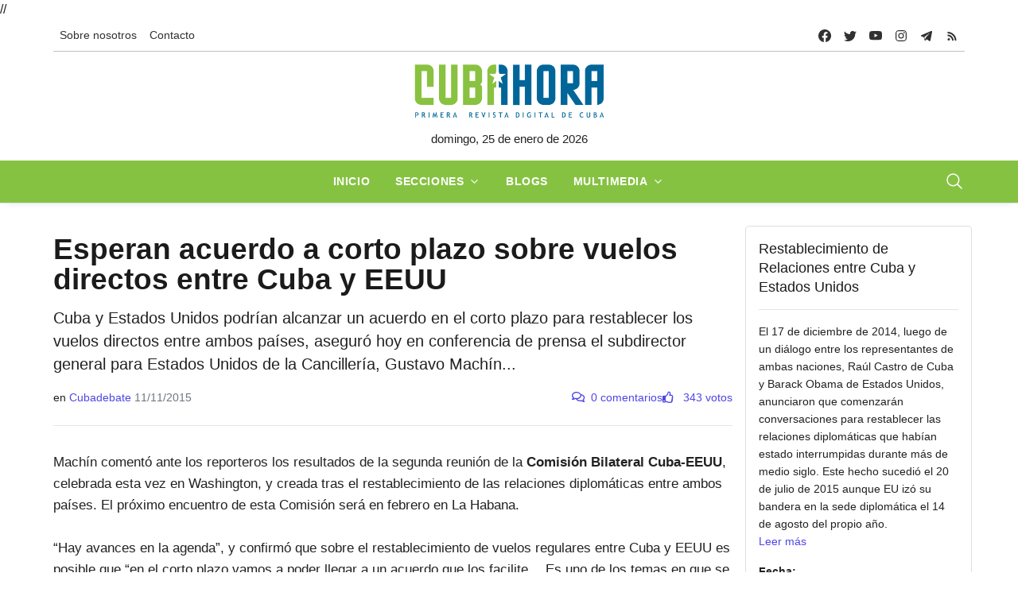

--- FILE ---
content_type: text/html; charset=UTF-8
request_url: https://www.cubahora.cu/politica/esperan-acuerdo-a-corto-plazo-sobre-vuelos-directos-entre-cuba-y-eeuu
body_size: 16603
content:
<!DOCTYPE html>
<html lang="es">

<head>
    <meta charset="UTF-8">
    <meta name="viewport" content="width=device-width, initial-scale=1.0, shrink-to-fit=no">
    <meta name="google-site-verification" content="YTwsKKXZ6WAHfZeA2mLelzwUxx7YAmFcbvmKVk51qgQ" />
    <script async defer src="//telusprensa.redcuba.cu/tracker/telus.min.js" id="telus-tracker" data-id="2"></script>
    <script src="https://ajax.googleapis.com/ajax/libs/jquery/1.11.1/jquery.min.js"></script>
    <link href="https://cdnjs.cloudflare.com/ajax/libs/fotorama/4.6.4/fotorama.css" rel="stylesheet">
    <script src="https://cdnjs.cloudflare.com/ajax/libs/fotorama/4.6.4/fotorama.js"></script>

    <link rel="stylesheet" href="https://cdn.jsdelivr.net/npm/swiper@11/swiper-bundle.min.css" />
    <script src="https://cdn.jsdelivr.net/npm/swiper@11/swiper-bundle.min.js"></script>

    <link rel="stylesheet" href="/css/bundle.min.css">
    <link rel="stylesheet" href="/css/fontawesome/all.min.css">
    <link rel="stylesheet" href="/css/dist/toastr.min.css">
    <link rel="stylesheet" href="/css/custom.css">

    

<meta http-equiv="X-UA-Compatible" content="IE=edge">
<meta name="robots" content="index,follow"> <!-- All Search Engines -->
<meta name="googlebot" content="index,follow"><!-- Google Specific -->

<!-- Schema.org BEGIN-->
<meta name="author" content="">
<meta name="publisher" content="Cubahora">
<meta name="name" content='Esperan acuerdo a corto plazo sobre vuelos directos entre Cuba y EEUU'>
<meta name="title" content='Esperan acuerdo a corto plazo sobre vuelos directos entre Cuba y EEUU'>
<meta name="description" content='Cuba y Estados Unidos podrían alcanzar un acuerdo en el corto plazo para restablecer los vuelos directos entre ambos países, aseguró hoy en conferencia de prensa el subdirector general para Estados Unidos de la Cancillería, Gustavo Machín...'>
<meta name="keywords" content=''>
<link rel="image" href="">
<link rel="canonical" href="https://www.cubahora.cu/politica/esperan-acuerdo-a-corto-plazo-sobre-vuelos-directos-entre-cuba-y-eeuu">


<!-- Schema.org END-->
<!-- Dublin Core Metadata BEGIN-->
<meta name="DC.title" content='Esperan acuerdo a corto plazo sobre vuelos directos entre Cuba y EEUU'>
<meta name="DC.description" content='Cuba y Estados Unidos podrían alcanzar un acuerdo en el corto plazo para restablecer los vuelos directos entre ambos países, aseguró hoy en conferencia de prensa el subdirector general para Estados Unidos de la Cancillería, Gustavo Machín...'>
<meta name="DC.creator" content=''>
<meta name="DC.publisher" content="Cubahora">
<meta name="DCTERMS.issued" scheme="ISO8601" content='2015-11-11T11:01:10+00:00'>
<meta name="DC.identifier" content="https://www.cubahora.cu/politica/esperan-acuerdo-a-corto-plazo-sobre-vuelos-directos-entre-cuba-y-eeuu">
<meta name="DC.language" content="es">
<!-- Dublin Core Metadata END -->
<!-- Open Graph Metadata BEGIN -->
<meta property="og:url" content='https://www.cubahora.cu/politica/esperan-acuerdo-a-corto-plazo-sobre-vuelos-directos-entre-cuba-y-eeuu'>
<meta property="og:type" content="article">
<meta property="og:title" content='Esperan acuerdo a corto plazo sobre vuelos directos entre Cuba y EEUU'>
<meta property="og:image" content=''>
<meta property="og:image:alt" content='Imagen de portade de Esperan acuerdo a corto plazo sobre vuelos directos entre Cuba y EEUU'>
<meta property="og:description" content='Cuba y Estados Unidos podrían alcanzar un acuerdo en el corto plazo para restablecer los vuelos directos entre ambos países, aseguró hoy en conferencia de prensa el subdirector general para Estados Unidos de la Cancillería, Gustavo Machín...'>
<meta property="og:site_name" content="Cubahora">
<meta property="og:locale" content="es_CU">
<meta property="article:section" content='Política'>
<meta property="article:author" content=''>
<!-- Open Graph Metadata END -->
<!-- Twitter card BEGIN-->
<meta name="twitter:card" content="summary_large_image">
<meta name="twitter:site" content="@CubaenNoticias">
<meta name="twitter:creator" content="@CubaenNoticias">
<meta name="twitter:url" content=''>
<meta name="twitter:title" content='Esperan acuerdo a corto plazo sobre vuelos directos entre Cuba y EEUU'>
<meta name="twitter:description" content='Cuba y Estados Unidos podrían alcanzar un acuerdo en el corto plazo para restablecer los vuelos directos entre ambos países, aseguró hoy en conferencia de prensa el subdirector general para Estados Unidos de la Cancillería, Gustavo Machín...'>
<meta name="twitter:image" content=''>
<meta name="twitter:image:alt" content='Imagen de portade de Esperan acuerdo a corto plazo sobre vuelos directos entre Cuba y EEUU'>
<!-- Twitter card END-->
<title>Esperan acuerdo a corto plazo sobre vuelos directos entre Cuba y EEUU</title>        

</head>
//<script>
//    var _paq = window._paq = window._paq || [];
//    /* tracker methods like "setCustomDimension" should be called before "trackPageView" */
//    _paq.push(['trackPageView']);
//    _paq.push(['enableLinkTracking']);
//    (function() {
//        var u = "https://analitica.cip.cu/";
//        _paq.push(['setTrackerUrl', u + 'matomo.php']);
//        _paq.push(['setSiteId', '1']);
//        var d = document,
//            g = d.createElement('script'),
//            s = d.getElementsByTagName('script')[0];
//        g.type = 'text/javascript';
//        g.async = true;
//        g.src = u + 'matomo.js';
//        s.parentNode.insertBefore(g, s);
//    })();
// </script> 
<!-- Matomo -->
<script type="text/javascript">
  var _paq = window._paq = window._paq || [];
  /* tracker methods like "setCustomDimension" should be called before "trackPageView" */
  _paq.push(['trackPageView']);
  _paq.push(['enableLinkTracking']);
  (function() {
    var u="https://analitica.cip.cu/";
    _paq.push(['setTrackerUrl', u+'matomo.php']);
    _paq.push(['setSiteId', '1']);
    var d=document, g=d.createElement('script'), s=d.getElementsByTagName('script')[0];
    g.type='text/javascript'; g.async=true; g.src=u+'matomo.js'; s.parentNode.insertBefore(g,s);
  })();
</script>
<noscript><p><img src="https://analitica.cip.cu/matomo.php?idsite=1&amp;rec=1" style="border:0;" alt="" /></p></noscript>
<!-- End Matomo Code -->

<!-- Telus Prensa -->
<!-- Matomo -->
<noscript>
    <p><img src="https://analitica.cip.cu/matomo.php?idsite=1&amp;rec=1" style="border:0;" alt="" /></p>
</noscript>
<!-- End Matomo Code -->


<body>
    <div class="wrapper">
        <!--Header start-->
<header class="header">

    

<!-- top menu -->
<div class="mobile-sticky fs-6 sm-navbar--primary">
    <div class="container">
        <!--Navbar-->
        <nav class="navbar navbar-expand-lg navbar-light p-0" style="min-height: 40px;">
            <!--Hamburger button-->
            <a id="showStartPush" aria-label="sidebar menu" class="navbar-toggler sidebar-menu-trigger side-hamburger border-0 px-0" href="javascript:;">
                <span class="hamburger-icon">
                    <span style="background-color: #fff"></span>
                    <span style="background-color: #fff;width:50%"></span>
                    <span style="background-color: #fff;width:50%"></span>
                    <span style="background-color: #fff"></span>
                </span>
            </a>
            <!-- Mobile logo -->
            <a href="https://www.cubahora.cu">
                <img src="/img/logo.png" class="mobile-logo img-fluid d-lg-none mx-auto" alt="Cubahora logo"/>            </a>
            <!--Right Toggle Button-->
            <button class="navbar-toggler px-0" type="button" data-bs-toggle="collapse" data-bs-target="#search-toggler" aria-controls="search-toggler" aria-expanded="false" aria-label="Toggle navigation" style="color: #fff;">
                <svg xmlns="http://www.w3.org/2000/svg" width="24px" height="24px" fill="currentColor" viewBox="0 0 512 512">
                    <path d="M221.09,64A157.09,157.09,0,1,0,378.18,221.09,157.1,157.1,0,0,0,221.09,64Z" style="fill:none;stroke:currentColor;stroke-miterlimit:10;stroke-width:32px" />
                    <line x1="338.29" y1="338.29" x2="448" y2="448" style="fill:none;stroke:currentColor;stroke-linecap:round;stroke-miterlimit:10;stroke-width:32px" />
                </svg>
            </button>
            <!--Top Navbar-->
            <div id="navbarTogglerDemo" class="collapse navbar-collapse">
                <!--Top left menu-->
                <ul class="navbar-nav">
                    <li class="nav-item">
                        <a href="/about/" class="nav-link">Sobre nosotros</a>                    </li>
                    <!-- <li class="nav-item">
                        <a href="/entries/view" class="nav-link">Descargas</a>                    </li> -->
                    <!-- <li class="nav-item">
                        <a href="/about#collab" class="nav-link">Enviar colaboración</a>                    </li> -->
                    <li class="nav-item">
                        <a href="/about#contacto" class="nav-link">Contacto</a>                    </li>
                </ul>
                <!--end top left menu-->

                <!--Top right menu-->
                <ul class="navbar-nav ms-auto text-center">
                    <li class="nav-item">
                        <a class="facebook nav-link" href="https://www.facebook.com/cubahora" target="_blank" rel="noopener noreferrer" aria-label="facebook">
                            <svg xmlns="http://www.w3.org/2000/svg" width="16px" height="16px" fill="currentColor" class="bi bi-facebook" viewBox="0 0 16 16">
                                <path d="M16 8.049c0-4.446-3.582-8.05-8-8.05C3.58 0-.002 3.603-.002 8.05c0 4.017 2.926 7.347 6.75 7.951v-5.625h-2.03V8.05H6.75V6.275c0-2.017 1.195-3.131 3.022-3.131.876 0 1.791.157 1.791.157v1.98h-1.009c-.993 0-1.303.621-1.303 1.258v1.51h2.218l-.354 2.326H9.25V16c3.824-.604 6.75-3.934 6.75-7.951z" />
                            </svg>
                        </a>
                    </li>
                    <li class="nav-item"><a class="nav-link twitter" href="https://twitter.com/CUBAH0RA" target="_blank" rel="noopener noreferrer" aria-label="twitter">
                            <svg xmlns="http://www.w3.org/2000/svg" width="16px" height="16px" fill="currentColor" class="bi bi-twitter" viewBox="0 0 16 16">
                                <path d="M5.026 15c6.038 0 9.341-5.003 9.341-9.334 0-.14 0-.282-.006-.422A6.685 6.685 0 0 0 16 3.542a6.658 6.658 0 0 1-1.889.518 3.301 3.301 0 0 0 1.447-1.817 6.533 6.533 0 0 1-2.087.793A3.286 3.286 0 0 0 7.875 6.03a9.325 9.325 0 0 1-6.767-3.429 3.289 3.289 0 0 0 1.018 4.382A3.323 3.323 0 0 1 .64 6.575v.045a3.288 3.288 0 0 0 2.632 3.218 3.203 3.203 0 0 1-.865.115 3.23 3.23 0 0 1-.614-.057 3.283 3.283 0 0 0 3.067 2.277A6.588 6.588 0 0 1 .78 13.58a6.32 6.32 0 0 1-.78-.045A9.344 9.344 0 0 0 5.026 15z" />
                            </svg>
                        </a></li>
                    <li class="nav-item"><a class="nav-link youtube" href="https://www.youtube.com/user/cubahora" target="_blank" rel="noopener noreferrer" aria-label="youtube">
                            <svg xmlns="http://www.w3.org/2000/svg" width="16px" height="16px" fill="currentColor" class="bi bi-youtube" viewBox="0 0 16 16">
                                <path d="M8.051 1.999h.089c.822.003 4.987.033 6.11.335a2.01 2.01 0 0 1 1.415 1.42c.101.38.172.883.22 1.402l.01.104.022.26.008.104c.065.914.073 1.77.074 1.957v.075c-.001.194-.01 1.108-.082 2.06l-.008.105-.009.104c-.05.572-.124 1.14-.235 1.558a2.007 2.007 0 0 1-1.415 1.42c-1.16.312-5.569.334-6.18.335h-.142c-.309 0-1.587-.006-2.927-.052l-.17-.006-.087-.004-.171-.007-.171-.007c-1.11-.049-2.167-.128-2.654-.26a2.007 2.007 0 0 1-1.415-1.419c-.111-.417-.185-.986-.235-1.558L.09 9.82l-.008-.104A31.4 31.4 0 0 1 0 7.68v-.122C.002 7.343.01 6.6.064 5.78l.007-.103.003-.052.008-.104.022-.26.01-.104c.048-.519.119-1.023.22-1.402a2.007 2.007 0 0 1 1.415-1.42c.487-.13 1.544-.21 2.654-.26l.17-.007.172-.006.086-.003.171-.007A99.788 99.788 0 0 1 7.858 2h.193zM6.4 5.209v4.818l4.157-2.408L6.4 5.209z" />
                            </svg>
                        </a></li>
                    <li class="nav-item"><a class="nav-link instagram" href="https://www.instagram.com/cubahora/" target="_blank" rel="noopener noreferrer" aria-label="instagram">
                            <svg xmlns="http://www.w3.org/2000/svg" width="16px" height="16px" fill="currentColor" viewBox="0 0 512 512">
                                <path d="M349.33,69.33a93.62,93.62,0,0,1,93.34,93.34V349.33a93.62,93.62,0,0,1-93.34,93.34H162.67a93.62,93.62,0,0,1-93.34-93.34V162.67a93.62,93.62,0,0,1,93.34-93.34H349.33m0-37.33H162.67C90.8,32,32,90.8,32,162.67V349.33C32,421.2,90.8,480,162.67,480H349.33C421.2,480,480,421.2,480,349.33V162.67C480,90.8,421.2,32,349.33,32Z" />
                                <path d="M377.33,162.67a28,28,0,1,1,28-28A27.94,27.94,0,0,1,377.33,162.67Z" />
                                <path d="M256,181.33A74.67,74.67,0,1,1,181.33,256,74.75,74.75,0,0,1,256,181.33M256,144A112,112,0,1,0,368,256,112,112,0,0,0,256,144Z" />
                            </svg>
                        </a></li>
                    <li class="nav-item"><a class="nav-link telegram" href="https://t.me/cubahora" target="_blank" rel="noopener noreferrer" aria-label="telegram">
                            <svg fill="currentColor" xmlns="http://www.w3.org/2000/svg" viewBox="0 0 50 50" width="16px" height="16px" class="bi bi-telegram">
                                <path d="M46.137,6.552c-0.75-0.636-1.928-0.727-3.146-0.238l-0.002,0C41.708,6.828,6.728,21.832,5.304,22.445	c-0.259,0.09-2.521,0.934-2.288,2.814c0.208,1.695,2.026,2.397,2.248,2.478l8.893,3.045c0.59,1.964,2.765,9.21,3.246,10.758	c0.3,0.965,0.789,2.233,1.646,2.494c0.752,0.29,1.5,0.025,1.984-0.355l5.437-5.043l8.777,6.845l0.209,0.125	c0.596,0.264,1.167,0.396,1.712,0.396c0.421,0,0.825-0.079,1.211-0.237c1.315-0.54,1.841-1.793,1.896-1.935l6.556-34.077	C47.231,7.933,46.675,7.007,46.137,6.552z M22,32l-3,8l-3-10l23-17L22,32z" />
                            </svg>
                        </a></li>
                    <li class="nav-item"><a class="nav-link rss" href="https://www.cubahora.cu/feed" target="_blank" rel="noopener noreferrer" aria-label="telegram">
                            <svg fill="currentColor" xmlns="http://www.w3.org/2000/svg" viewBox="0 -1 32 32" width="16px" height="16px">
                                <path d="M 5 5 L 5 9 C 14.93 9 23 17.07 23 27 L 27 27 C 27 14.85 17.15 5 5 5 z M 5 12 L 5 16 C 11.07 16 16 20.93 16 27 L 20 27 C 20 18.72 13.28 12 5 12 z M 8 21 A 3 3 0 0 0 8 27 A 3 3 0 0 0 8 21 z" />
                            </svg>
                        </a></li>
                </ul>
                <!--end top right menu-->
            </div>
        </nav>
        <div style="width: 100%;border-top: 1px solid #c1c1c0 ;"></div>
        <!-- End Navbar -->
        <!--search mobile-->
        <div class="collapse navbar-collapse col-12 py-2" id="search-toggler">
            <form class="form-inline" action="/buscar" method="get">
                <div class="input-group w-100 bg-white">
                    <input id="cubahora-search-2" type="text" class="form-control border border-end-0" placeholder="Search..." aria-label="search">
                    <div class="input-group-prepend bg-light-dark">
                        <button class="btn bg-transparent border-start-0 input-group-text border" type="submit">
                            <svg xmlns="http://www.w3.org/2000/svg" width="16px" height="16px" fill="currentColor" viewBox="0 0 512 512">
                                <path d="M221.09,64A157.09,157.09,0,1,0,378.18,221.09,157.1,157.1,0,0,0,221.09,64Z" style="fill:none;stroke:currentColor;stroke-miterlimit:10;stroke-width:32px" />
                                <line x1="338.29" y1="338.29" x2="448" y2="448" style="fill:none;stroke:currentColor;stroke-linecap:round;stroke-miterlimit:10;stroke-width:32px" />
                            </svg>
                        </button>
                    </div>
                </div>
            </form>
            <div class="col-md-5" style="position: absolute;z-index:999">
                <div class="list-group" id="show-list-mobile">
                </div>
            </div>
        </div>
        <!--end search mobile-->
    </div>
</div>

<script type="module">
    function debounce(func, wait, immediate) {
        let timeout;

        return function executedFunction() {
            let context = this;
            let args = arguments;

            let later = function() {
                timeout = null;
                if (!immediate) func.apply(context, args);
            };

            let callNow = immediate && !timeout;

            clearTimeout(timeout);

            timeout = setTimeout(later, wait);

            if (callNow) func.apply(context, args);
        };
    }

    document.addEventListener('DOMContentLoaded', function() {
        const searchBar = document.getElementById('cubahora-search-2')

        document.addEventListener('click', (event) => {
            const searchItem = event.target

            const isSearchResult = searchItem.classList.contains("search-result-item") ? true : false
            if (!isSearchResult) return

            event.preventDefault()

            const input = document.getElementById('cubahora-search-2')
            input.value = event.target.innerHTML
            document.querySelector('#show-list-mobile').innerHTML = ""
        })

        // searchBar.addEventListener('input', debounce(async (event) => {
        //     const searchTerm = event.target.value
        //     const result = await fetch(`/buscar/autocomplete?term=${searchTerm}`)
        //     const response = await result.json()
        //     const list = document.querySelector("#show-list-mobile")
        //     list.innerHTML = ""
        //     if (response !== null && response !== "" && (Array.isArray(response) && response[0] !== '')) {
        //         response.forEach(element => {
        //             const item = document.createElement('a')
        //             item.classList.add('list-group-item', 'list-group-item-action', 'border-1', 'search-result-item')
        //             item.href = "#"
        //             item.innerHTML = element
        //             list.appendChild(item)
        //         });
        //     }
        // }, 500))
    })
</script>
<!--end top menu-->
    <!--start second header-->
    <div class="second-header ">
        <div class="container">
            <div class="row d-none d-lg-block">
                <!--logo-->
                <div class=" col-lg-12 order-lg-2">
                    <!-- logo -->
                    <div id="main-logo" class="main-logo text-center">
                        <a href="https://www.cubahora.cu">
                            <img src="/img/logo.png" class="img-fluid" alt="Cubahora logo"/>                        </a>
                    </div>
                    <p class="text-center">
                        domingo, 25 de enero de 2026                    </p>
                    <!-- end logo -->
                </div>
            </div>
        </div>
    </div>
    <!--End second header-->
    <!--Main menu-->
<div class="full-nav border-none border-lg-1 border-bottom shadow-b-sm py-0 navbar--primary">
    <div class="container">
        <nav id="main-menu" class="main-menu navbar navbar-expand-lg navbar-light px-2 px-lg-0 py-0">
            <!--Navbar menu-->
            <div class="collapse navbar-collapse hover-mode">
                <!--left main menu start-->
                <ul id="start-main" class="navbar-nav main-nav navbar-uppercase first-start-lg-0 mx-auto">
                    <li class="nav-item">
                        <a aria-current="page" class="nav-link" href="/">Inicio</a>
                    </li>
                    <li class="nav-item dropdown">
                        <a id="navsections" class="nav-link dropdown-toggle" role="button" data-bs-toggle="dropdown" aria-expanded="false" href="#">Secciones</a>
                        <!--link-->
                        <ul class="dropdown-menu" aria-labelledby="navsections">
                                                            <li class="nav-item">
                                    <a class="dropdown-item" href=/economia>Economía</a>
                                </li>
                                                            <li class="nav-item">
                                    <a class="dropdown-item" href=/sociedad>Sociedad</a>
                                </li>
                                                            <li class="nav-item">
                                    <a class="dropdown-item" href=/deporte>Deporte</a>
                                </li>
                                                            <li class="nav-item">
                                    <a class="dropdown-item" href=/ciencia-y-tecnologia>Ciencia y Tecnología</a>
                                </li>
                                                            <li class="nav-item">
                                    <a class="dropdown-item" href=/politica>Política</a>
                                </li>
                                                            <li class="nav-item">
                                    <a class="dropdown-item" href=/cultura>Cultura</a>
                                </li>
                                                            <li class="nav-item">
                                    <a class="dropdown-item" href=/del-mundo>Del Mundo</a>
                                </li>
                                                            <li class="nav-item">
                                    <a class="dropdown-item" href=/historia>Historia</a>
                                </li>
                                                    </ul><!-- end link -->
                    </li>
                    <li class="nav-item">
                        <a href="/blogs" class="nav-link">Blogs</a>                    </li>
                    <li class="nav-item dropdown">
                        <a id="navmedia" class="nav-link dropdown-toggle" role="button" data-bs-toggle="dropdown" aria-expanded="false" href="/multimedia">Multimedia</a>
                        <!--link-->
                        <ul class="dropdown-menu" aria-labelledby="navmedia">
                            <li class="nav-item"><a href="/multimedia/imagenes" class="dropdown-item">Imágenes</a></li>
                            <li class="nav-item"><a href="/multimedia/infografias" class="dropdown-item">Infografías</a></li>
                            <li class="nav-item"><a href="/multimedia/politrazos" class="dropdown-item">Politrazos</a></li>
                            <li class="nav-item"><a href="/multimedia/podcasts" class="dropdown-item">Podcasts</a></li>
                            <li class="nav-item"><a href="/multimedia/videos" class="dropdown-item">Videos</a></li>
                        </ul><!-- end link -->
                    </li>


                </ul>
                <button id="buscador" class="navbar-toggler px-0" type="button" data-bs-toggle="collapse" data-bs-target="#nav-search-toggler" aria-controls="nav-search-toggler" aria-expanded="false" aria-label="Toggle navigation" style="color: #fff;display: block;">
                    <svg xmlns="http://www.w3.org/2000/svg" width="24px" height="24px" fill="currentColor" viewBox="0 0 512 512">
                        <path d="M221.09,64A157.09,157.09,0,1,0,378.18,221.09,157.1,157.1,0,0,0,221.09,64Z" style="fill:none;stroke:currentColor;stroke-miterlimit:10;stroke-width:32px" />
                        <line x1="338.29" y1="338.29" x2="448" y2="448" style="fill:none;stroke:currentColor;stroke-linecap:round;stroke-miterlimit:10;stroke-width:32px" />
                    </svg>
                </button>
                <!--end left main menu-->
            </div>
            <!--End navbar menu-->
        </nav>
        <!--search mobile-->
        <div class="collapse navbar-collapse col-12 py-2" id="nav-search-toggler">
            <form class="form-inline" action="/buscar" method="get">
                <div class="input-group w-100 bg-white">
                    <input id="cubahora-search" type="text" name="q" class="form-control border border-end-0" placeholder="Search..." aria-label="search">
                    <div class="input-group-prepend bg-light-dark">
                        <button class="btn bg-transparent border-start-0 input-group-text border" type="submit">
                            <svg xmlns="http://www.w3.org/2000/svg" width="16px" height="16px" fill="currentColor" viewBox="0 0 512 512">
                                <path d="M221.09,64A157.09,157.09,0,1,0,378.18,221.09,157.1,157.1,0,0,0,221.09,64Z" style="fill:none;stroke:currentColor;stroke-miterlimit:10;stroke-width:32px" />
                                <line x1="338.29" y1="338.29" x2="448" y2="448" style="fill:none;stroke:currentColor;stroke-linecap:round;stroke-miterlimit:10;stroke-width:32px" />
                            </svg>
                        </button>
                    </div>
                </div>
            </form>
            <div class="col-md-5" style="position: absolute;z-index:999">
                <div class="list-group" id="show-list">
                </div>
            </div>
        </div>
    </div>
</div>
<!-- End main menu -->

<!-- sidebar mobile menu -->
<div class="mobile-side">
    <!--Left Mobile menu-->
    <div id="back-menu" class="back-menu back-menu-start">
        <span class="hamburger-icon open">
            <svg class="bi bi-x" width="32px" height="32px" viewBox="0 0 16 16" fill="currentColor" xmlns="http://www.w3.org/2000/svg">
                <path fill-rule="evenodd" d="M11.854 4.146a.5.5 0 010 .708l-7 7a.5.5 0 01-.708-.708l7-7a.5.5 0 01.708 0z" clip-rule="evenodd"></path>
                <path fill-rule="evenodd" d="M4.146 4.146a.5.5 0 000 .708l7 7a.5.5 0 00.708-.708l-7-7a.5.5 0 00-.708 0z" clip-rule="evenodd"></path>
            </svg>
        </span>
    </div>

    <nav id="mobile-menu" class="menu-mobile d-flex flex-column push push-start shadow-r-sm bg-white">
        <!-- mobile menu content -->
        <div class="mobile-content mb-auto">
            <!--logo-->
            <div class="logo-sidenav p-2">
                <a href="#">
                    <img loading="lazy" src="/img/logo.png" class="img-fluid" alt="logo">
                </a>
            </div>
            <!--navigation-->
            <div class="sidenav-menu">
                <nav class="navbar navbar-inverse pt-2 ps-4">
                    <div class="block-title-4 mb-2">
                        <h6 style="--section-color: #222" class=" h6 text-uppercase fw-bolder title-arrow">
                            <span style="--section-color: #222" class="section-title">Secciones</span>
                        </h6>
                    </div>
                    <ul id="side-menu" class="nav navbar-nav list-group list-unstyled side-link">
                        <li class="menu-item nav-item">
                            <a aria-current="page" class="nav-link" href="/">Inicio</a>
                        </li>
                        <li class="menu-item nav-item">
                            <a href="/blogs" class="nav-link">Blogs</a>                        </li>
                                                    <li class="menu-item nav-item">
                                <a class="nav-link" href=/economia>Economía</a>
                            </li>
                                                    <li class="menu-item nav-item">
                                <a class="nav-link" href=/sociedad>Sociedad</a>
                            </li>
                                                    <li class="menu-item nav-item">
                                <a class="nav-link" href=/deporte>Deporte</a>
                            </li>
                                                    <li class="menu-item nav-item">
                                <a class="nav-link" href=/ciencia-y-tecnologia>Ciencia y Tecnología</a>
                            </li>
                                                    <li class="menu-item nav-item">
                                <a class="nav-link" href=/politica>Política</a>
                            </li>
                                                    <li class="menu-item nav-item">
                                <a class="nav-link" href=/cultura>Cultura</a>
                            </li>
                                                    <li class="menu-item nav-item">
                                <a class="nav-link" href=/del-mundo>Del Mundo</a>
                            </li>
                                                    <li class="menu-item nav-item">
                                <a class="nav-link" href=/historia>Historia</a>
                            </li>
                                                <!-- dropdown menu start -->
                        <li class="menu-item menu-item-has-children dropdown mega-dropdown nav-item">
                            <a href="#" class="dropdown-toggle nav-link" role="button" data-bs-toggle="dropdown" aria-expanded="false" id="menu-15">Multimedia</a>
                            <!-- dropdown content -->
                            <ul class="dropdown-menu" aria-labelledby="menu-15" role="menu">
                                <li class="menu-item nav-item"><a href="/multimedia/imagenes" class="dropdown-item">Imágenes</a></li>
                                <li class="menu-item nav-item"><a href="/multimedia/infografias" class="dropdown-item">Infografías</a></li>
                                <li class="menu-item nav-item"><a href="/multimedia/politrazos" class="dropdown-item">Politrazos</a></li>
                                <li class="menu-item nav-item"><a href="/multimedia/podcasts" class="dropdown-item">Podcasts</a></li>
                                <li class="menu-item nav-item"><a href="/multimedia/videos" class="dropdown-item">Videos</a></li>
                            </ul>
                        </li><!-- end dropdown menu -->
                    </ul>
                </nav>
            </div>
        </div>
    </nav>
</div>

<script type="module">
    function debounce(func, wait, immediate) {
        let timeout;

        return function executedFunction() {
            let context = this;
            let args = arguments;

            let later = function() {
                timeout = null;
                if (!immediate) func.apply(context, args);
            };

            let callNow = immediate && !timeout;

            clearTimeout(timeout);

            timeout = setTimeout(later, wait);

            if (callNow) func.apply(context, args);
        };
    }

    document.addEventListener('DOMContentLoaded', function() {
        const searchBar = document.getElementById('cubahora-search')

        document.addEventListener('click', (event) => {
            const searchItem = event.target

            const isSearchResult = searchItem.classList.contains("search-result-item") ? true : false
            if (!isSearchResult) return

            event.preventDefault()

            const input = document.getElementById('cubahora-search')
            input.value = event.target.innerHTML
            document.querySelector('#show-list').innerHTML = ""
        })

        // searchBar.addEventListener('input', debounce(async (event) => {
        //     const searchTerm = event.target.value
        //     const result = await fetch(`/buscar/autocomplete?term=${searchTerm}`)
        //     const response = await result.json()
        //     const list = document.querySelector("#show-list")
        //     list.innerHTML = ""
        //     if (response !== null && response !== "" && (Array.isArray(response) && response[0] !== '')) {
        //         response.forEach(element => {
        //             const item = document.createElement('a')
        //             item.classList.add('list-group-item', 'list-group-item-action', 'border-1', 'search-result-item')
        //             item.href = "#"
        //             item.innerHTML = element
        //             list.appendChild(item)
        //         });
        //     }
        // }, 500))
    })
</script></header>

<!-- end sidebar mobile menu -->        <main id=" content">
            <div class="container py-4">
                                <div class="row">
                    <!-- content -->
                    <div class="col-md-9">
                        
<article>
    <header class="article-header">
        <!--  -->
        <!-- <div class="entry-section">
            <a href="/politica">
                <strong class="text-uppercase">Política</strong>
            </a>
        </div> -->
        <h1 class="entry-title">Esperan acuerdo a corto plazo sobre vuelos directos entre Cuba y EEUU</h1>        <p class="entry-summary">Cuba y Estados Unidos podrían alcanzar un acuerdo en el corto plazo para restablecer los vuelos directos entre ambos países, aseguró hoy en conferencia de prensa el subdirector general para Estados Unidos de la Cancillería, Gustavo Machín...</p>        <div class="d-flex" style="justify-content: space-between; flex-wrap: wrap;">
            <div class="d-flex mb-2 align-items-end" style="gap: 10px;flex-wrap: wrap;">
                <div class="authors-list">
                                                                <span>en                            <a target="_blank" href="http://www.cubadebate.cu">Cubadebate</a>
                        </span>
                                        <span class="text-muted">11/11/2015</span>
                </div>
            </div>
            <div class="d-flex fluid-text mb-2 align-items-end" style="gap: 10px;">
                <span class="text-primary">
                    <i class="far fa-comments me-2"></i><span id="comment-count-label">0 comentarios</span>
                </span>
                <span class="text-primary">
                    <a class="like-button" href="esperan-acuerdo-a-corto-plazo-sobre-vuelos-directos-entre-cuba-y-eeuu/like" onclick="like(event,'10055')">
                        <i class="far fa-thumbs-up me-2 pointer title=" Me gusta"></i>
                        <span class="pe-0 like-count">
                            343 votos                        </span>
                    </a>
                </span>
            </div>
        </div>
    </header>
        <div class="entry-content">
        <p>
	Mach&iacute;n coment&oacute; ante los reporteros los resultados de la segunda reuni&oacute;n de la <strong>Comisi&oacute;n Bilateral Cuba-EEUU</strong>, celebrada esta vez en Washington, y creada tras el restablecimiento de las relaciones diplom&aacute;ticas entre ambos pa&iacute;ses. El pr&oacute;ximo encuentro de esta Comisi&oacute;n ser&aacute; en febrero en La Habana.<br />
	<br />
	&ldquo;Hay avances en la agenda&rdquo;, y confirm&oacute; que sobre el restablecimiento de vuelos regulares entre Cuba y EEUU es posible que &ldquo;en el corto plazo vamos a poder llegar a un acuerdo que los facilite&hellip; Es uno de los temas en que se ha avanzado m&aacute;s y estamos cerca de lograr un acuerdo&rdquo;.<br />
	<br />
	Dijo que &ldquo;la reuni&oacute;n transcurri&oacute; en un clima constructivo, como ha sido el clima de las reuniones en las que hemos intercambiado&rdquo;.<br />
	<br />
	Reconoci&oacute; que se han examinado los pasos &ldquo;que hemos dado hasta el momento y que pueden conducir a la adopci&oacute;n de acuerdos concretos en el corto plazo en esferas de beneficio mutuo tales como los vuelos regulares entre ambos pa&iacute;ses; el restablecimiento del correo postal directo entre Cuba y EEUU; determinadas acciones o acuerdos sobre la protecci&oacute;n del Medio Ambiente, y el enfrentamiento al narcotr&aacute;fico&rdquo;.<br />
	<br />
	Adem&aacute;s del restablecimiento de los vuelos, precis&oacute; que en el tema del narcotr&aacute;fico &ldquo;ambos pa&iacute;ses pueden en el corto plazo llegar a acuerdos para profundizar o consolidar la cooperaci&oacute;n bilateral&rdquo;.<br />
	<br />
	Presididas por la directora general de EE.UU. del Ministerio de Relaciones Exteriores, <strong>Josefina Vidal Ferreiro</strong> y por el subsecretario adjunto para los Asuntos del Hemisferio Occidental del Departamento de Estado,<strong> Edward Alex Lee</strong>, respectivamente, ambas delegaciones revisaron la agenda de temas acordada durante la primera reuni&oacute;n de la Comisi&oacute;n, que tuvo lugar el 11 de septiembre de 2015, en La Habana.<br />
	<br />
	Tambi&eacute;n, evaluaron resultados de los meses transcurridos y los complejos asuntos pendientes de soluci&oacute;n entre los dos pa&iacute;ses, incluyendo el levantamiento del bloqueo, dijo Mach&iacute;n.<br />
	<br />
	La Comisi&oacute;n Bilateral defini&oacute; los nuevos pasos que ambas partes dar&aacute;n en los pr&oacute;ximos meses, como posibles acuerdos de beneficio mutuo, encuentros t&eacute;cnicos en &aacute;reas de inter&eacute;s com&uacute;n, intercambios sobre temas de inter&eacute;s bilateral y multilateral, y visitas de alto nivel, entre otros, como parte del proceso hacia la normalizaci&oacute;n de las relaciones.<br />
	<br />
	Ayer, en la capital estadounidense, sesion&oacute; la primera reuni&oacute;n del di&aacute;logo bilateral sobre aplicaci&oacute;n y cumplimiento de la ley entre agencias gubernamentales de ambos pa&iacute;ses, con el objetivo de incrementar la cooperaci&oacute;n en estas &aacute;reas.</p>
<h2>
	Temas de la agenda</h2>
<p>
	<br />
	El Subdirector para EEUU de la Canciller&iacute;a insisti&oacute; en que &ldquo;hubo una amplia coincidencia entre ambas delegaciones&rdquo; sobre los nuevos intercambios que se han iniciado entre ambos pa&iacute;ses, en particular asuntos relacionados con la seguridad mar&iacute;timo portuaria, la aplicaci&oacute;n y cumplimiento de la ley, y el cambio clim&aacute;tico.<br />
	<br />
	Record&oacute; que hace pocos d&iacute;as estuvo en La Habana un enviado especial de EEUU para cambios clim&aacute;ticos, quien sostuvo encuentros con su contraparte cubana.<br />
	<br />
	&ldquo;Adem&aacute;s, se programaron otros di&aacute;logos que continuaremos o iniciaremos (&hellip;) en temas migratorios y sobre la trata de personas. Tambi&eacute;n acordaron continuar el intercambio sobre bases de reciprocidad e igualdad sobre el tema de Derechos Humanos&rdquo;, y al respecto enfatiz&oacute;: &ldquo;Vamos a continuar este intercambio.&rdquo;<br />
	<br />
	En la reuni&oacute;n de este martes se habl&oacute; la posibilidad de expandir la cooperaci&oacute;n las &aacute;reas de la salud y el enfrentamiento de epidemias y de enfermedades infecciosas, y de la cooperaci&oacute;n o asistencia a terceros pa&iacute;ses.<br />
	<br />
	Durante las conversaciones ambas delegaciones valoraron altamente las visitas de alto nivel que han tenido lugar entre ambos pa&iacute;ses, dijo Mach&iacute;n.<br />
	<br />
	La parte cubana insisti&oacute; como tema prioritario en la necesidad del levantamiento del bloqueo, que contin&uacute;a afectando al pueblo cubano y a las operaciones y los v&iacute;nculos de Cuba con terceros pa&iacute;ses por su alcance extraterritorial, y obstaculiza el desarrollo de relaciones econ&oacute;mico-comerciales normales con los Estados Unidos.<br />
	<br />
	El diplom&aacute;tico reiter&oacute; que la eliminaci&oacute;n de esta pol&iacute;tica es esencial para la normalizaci&oacute;n de las relaciones, junto a la soluci&oacute;n de otros problemas pendientes que son lesivos a la soberan&iacute;a de Cuba, como la ocupaci&oacute;n ilegal de una porci&oacute;n del territorio cubano por la Base Naval en Guant&aacute;namo, y la continuidad de las transmisiones radiales y televisivas ilegales de los Estados Unidos hacia Cuba, y de los programas de desestabilizaci&oacute;n y subversi&oacute;n del orden constitucional cubano.</p>
<h2>
	Transacciones financieras</h2>
<p>
	<br />
	Mach&iacute;n reiter&oacute; que las medidas de Estados Unidos respecto a Cuba van &ldquo;en la direcci&oacute;n correcta, pero no resuelven los problemas medulares del bloqueo, y en ese caso est&aacute; el tema bancario&rdquo;.<br />
	<br />
	Reconoci&oacute; que hay un miedo generalizado en el sistema bancario internacional para operar con Cuba, por el temor a las multas y sanciones. Ante una pregunta de los periodistas, dijo que &ldquo;tengo entendido, no lo puedo confirmar, que hay compa&ntilde;&iacute;as con operaciones leg&iacute;timas ante las cuales los bancos no se han movido o han puesto obst&aacute;culos y, creo, que responden a los temores que generan las sanciones y la persecuci&oacute;n financiera. Esa es de las cosas que quedan pendientes&rdquo;.<br />
	<br />
	El Banco Stonegate abri&oacute; una corresponsal&iacute;a en La Habana, pero eso no quiere decir -subray&oacute; Mach&iacute;n- que las transacciones bancarias entre Cuba y EEUU est&eacute;n fluyendo de un lado a otro. Primero, no queda claro c&oacute;mo debe operar el uso del dolar en las transacciones comerciales de Cuba.<br />
	<br />
	&ldquo;Tengo entendido que el Stonegate abri&oacute; una cuenta (en La Habana), pero no ha habido una operaci&oacute;n (efectiva) todav&iacute;a porque, adem&aacute;s, tiene que hacerse a trav&eacute;s de terceros pa&iacute;ses y con cambios de monedas. Realmente la medida puede que refleje una determinada actitud (del gobierno de EEUU), pero en la pr&aacute;ctica todav&iacute;a existen obst&aacute;culos que no permiten ese flujo directo&rdquo; de las finanzas entre los dos pa&iacute;ses, a&ntilde;adi&oacute;.<br />
	<br />
	Record&oacute; que la limitaci&oacute;n del uso del d&oacute;lar para Cuba es una decisi&oacute;n unilateral de EEUU:<br />
	<br />
	&ldquo;Nosotros no negociamos ese asunto. Negociar es: &lsquo;t&uacute; haces esto y yo hago lo otro&rsquo;, pero no es el caso. EEUU tiene que resolver ese problema, porque atenta contra las propias medidas que ha tomado su gobierno. No es algo negociable, es algo que est&aacute; sobre la mesa. Como nosotros tampoco negociamos el bloqueo. Nosotros decimos que el bloqueo es un tema esencial, si queremos hablar de la normalizaci&oacute;n de las relaciones&rdquo;.<br />
	<br />
	En cuanto a la posibilidad de una visita del Presidente Barack Obama a Cuba, el subdirector de EEUU del MINREX reconoci&oacute; que ha escuchado los comentarios y reiter&oacute; lo que han dicho las autoridades cubanas: &ldquo;Si el Presidente Obama quisiera viajar a Cuba ser&aacute; bienvenido como solemos recibir a los dignatarios extranjeros. Hasta el momento no hay un planteamiento oficial al respecto&rdquo;.</p>
    </div>
    <script type="application/ld+json">
            {
    "@context": "https://schema.org/",
    "@type": "NewsArticle",
    "dateCreated": "2015-11-11T11:01:10+00:00",
    "datePublished": "2015-11-11T10:40:00+00:00",
    "dateModified": "2015-11-11T10:40:00+00:00",
    "headline": "Esperan acuerdo a corto plazo sobre vuelos directos entre Cuba y EEUU",
    "name": "Esperan acuerdo a corto plazo sobre vuelos directos entre Cuba y EEUU",
    "keywords": "",
    "url": "https://www.cubahora.cu/politica/esperan-acuerdo-a-corto-plazo-sobre-vuelos-directos-entre-cuba-y-eeuu",
    "description": "Cuba y Estados Unidos podr\u00edan alcanzar un acuerdo en el corto plazo para restablecer los vuelos directos entre ambos pa\u00edses, asegur\u00f3 hoy en conferencia de prensa el subdirector general para Estados Unidos de la Canciller\u00eda, Gustavo Mach\u00edn...",
    "copyrightYear": "2015",
    "publisher": {
        "@id": "#Publisher",
        "@type": "Organization",
        "name": "Cubahora",
        "logo": {
            "@type": "ImageObject",
            "url": "https://www.cubahora.cu/cubahora-logo.png"
        },
        "sameAs": [
            "https://www.facebook.com/cubahora",
            "https://twitter.com/CUBAH0RA",
            "https://www.youtube.com/channel/UCjEuJSfiUXgQYdyHOkd3b5w",
            "https://www.instagram.com/cubahora/",
            "https://t.me/s/cubahora",
            "https://www.picta.cu/canal/CUBAHORA"
        ]
    },
    "sourceOrganization": {
        "@id": "#Publisher"
    },
    "copyrightHolder": {
        "@id": "#Publisher"
    },
    "mainEntityOfPage": {
        "@type": "WebPage",
        "@id": "https://www.cubahora.cu/politica/esperan-acuerdo-a-corto-plazo-sobre-vuelos-directos-entre-cuba-y-eeuu"
    },
    "author": {
        "@type": "Person",
        "name": "Cubahora"
    },
    "articleSection": "Pol\u00edtica",
    "image": {
        "@type": "ImageObject",
        "url": "",
        "width": 700,
        "height": 460
    }
}
    </script></article>
<hr style="display:inline-block;width: 100%;" />

<style>
    .text-whatsapp {
        color: #43c052 !important;
    }

    .social a {
        font-size: 1.5rem;
    }
</style>
<div class="widget">
    <h2 class="display-5"><strong>Compartir</strong></h2>
    <div class="social mb-4">
        <span class="my-2 me-2">
            <a target="_blank" href="https://www.facebook.com/sharer/sharer.php?u=https://www.cubahora.cu/politica/esperan-acuerdo-a-corto-plazo-sobre-vuelos-directos-entre-cuba-y-eeuu" class="text-facebook" aria-label="Facebook" rel="noopener noreferrer">
                <span class="fab fa-facebook"></span>
            </a>
        </span>
        <span class="my-2 me-2">
            <a target="_blank" href="https://twitter.com/intent/tweet?url=https://www.cubahora.cu/politica/esperan-acuerdo-a-corto-plazo-sobre-vuelos-directos-entre-cuba-y-eeuu" class="text-twitter" aria-label="Twitter" rel="noopener noreferrer">
                <span class="fab fa-twitter"></span>
            </a>
        </span>
        <!-- <span class="my-2 me-2">
            <a target="_blank" href="https://instagram.com" class="text-instagram" aria-label="Instagram" rel="noopener noreferrer">
                <span class="fab fa-instagram"></span>
            </a>
        </span> -->
        <span class="my-2 me-2">
            <a target="_blank" href="http://www.linkedin.com/shareArticle?mini=true&url=https://www.cubahora.cu/politica/esperan-acuerdo-a-corto-plazo-sobre-vuelos-directos-entre-cuba-y-eeuu&title=" class="text-linkedin" aria-label="Linkedin" rel="noopener noreferrer">
                <span class="fab fa-linkedin"></span>
            </a>
        </span>
        <span class="my-2 me-2">
            <a target="_blank" href="whatsapp://send?text=https://www.cubahora.cu/politica/esperan-acuerdo-a-corto-plazo-sobre-vuelos-directos-entre-cuba-y-eeuu" data-action="share/whatsapp/share" class="text-whatsapp" aria-label="Whatsapp">
                <span class="fab fa-whatsapp"></span>
            </a>
        </span>
        <!-- <span class="my-2 me-2">
            <a href="mailto:?subject=https://www.cubahora.cu/politica/esperan-acuerdo-a-corto-plazo-sobre-vuelos-directos-entre-cuba-y-eeuu" title="Esperan acuerdo a corto plazo sobre vuelos directos entre Cuba y EEUU">
                <span class="fa fa-envelope"></span>
            </a>
            <a target="_blank" href="https://instagram.com" class="text-twitter" aria-label="Mail" rel="noopener noreferrer">
            </a>
        </span> -->
        <span class="my-2 me-2">
            <a href="javascript:void(0)" class="text-muted copy-click" aria-label="Link" rel="noopener noreferrer" data-url="https://www.cubahora.cu/politica/esperan-acuerdo-a-corto-plazo-sobre-vuelos-directos-entre-cuba-y-eeuu" data-tooltip-text="Click para copiar" data-tooltip-text-copied="✔ Enlace copiado">
                <span class="fas fa-link"></span>
            </a>
        </span>
    </div>
    <!-- end widget content -->
    <div class="gap-0"></div>
</div>
<script type="module" defer>
    document.addEventListener('DOMContentLoaded', function() {

        let copyText = document.querySelector('.copy-click')
        copyText.addEventListener('click', async () => {
            let input = copyText.dataset.url
            try {
                await navigator.clipboard.writeText(input);
                toastr.success("Enlace copiado", '', {
                    positionClass: 'toast-bottom-center'
                });
            } catch (err) {
                console.error('Failed to copy: ', err);
            }
        })
    })
</script>
<style>
    .comment-section {
        padding: 1rem;
        background-color: hsl(0deg 0% 0% / 2%);
    }


    .comment-card {
        box-shadow: 1px 1px 3px 1px rgba(0, 0, 0, 0.1);
        border: 1px solid rgba(0, 0, 0, 0.2)
    }

    .reply:hover {

        text-decoration: underline !important;
    }

    .reactions>i {
        cursor: pointer;
    }
</style>

<script>
    function addLikeToComment(comment_id) {
        const likeButton = document.querySelector(`i.comment-${comment_id}-like-button`)
        const spanCounter = document.querySelector(`span#comment-${comment_id}-like-count-label`)

        if (checkCookie(`like_comment_${comment_id}`)) {
            likeButton.style.color = '#1081bd'
        } else {
            fetch("/admin/comments/like", {
                    method: "POST",
                    headers: {
                        "Content-Type": "application/json",
                        "X-CSRF-Token": csrfToken,
                    },
                    body: JSON.stringify({
                        comment_id
                    })
                }).then(async res => {
                    const response = await res.json()
                    spanCounter.innerHTML = response.likes
                    likeButton.style.color = '#1081bd'
                    setCookie(`like_comment_${comment_id}`, true, 365)
                })
                .catch(error => {
                    console.log(error)
                    window.location.reload()
                })
        }
    }

    function addDislikeToComment(comment_id) {
        const dislikeButton = document.querySelector(`i.comment-${comment_id}-dislike-button`)
        const spanCounter = document.querySelector(`span#comment-${comment_id}-dislike-count-label`)

        if (checkCookie(`dislike_comment_${comment_id}`)) {
            dislikeButton.style.color = '#1081bd'
        } else {
            fetch("/admin/comments/dislike", {
                    method: "POST",
                    headers: {
                        "Content-Type": "application/json",
                        "X-CSRF-Token": csrfToken,
                    },
                    body: JSON.stringify({
                        comment_id
                    })
                }).then(async res => {
                    const response = await res.json()
                    spanCounter.innerHTML = response.likes
                    dislikeButton.style.color = '#1081bd'
                    setCookie(`dislike_comment_${comment_id}`, true, 365)
                })
                .catch(error => {
                    console.log(error)
                    // window.location.reload()
                })
        }
    }
</script>

<hr>
<section class="comment-section mt-2">
    <div class="comments-container">
            </div>
    
<section class="comment-form-section">
    <form id="comment-form" name="comment-form">
        <h2 class="mt-2 mb-4">Deja tu comentario</h2>
        <div class="row">
            <input type="hidden" id="model" name="model" value="entry">
            <input type="hidden" id="foreign_key" name="foreign_key" value="10055">
            <input type="hidden" id="reply_to" name="reply_to" value="">
            <div class="col-12 col-md-4 col-sm-6">
                <div class="form-floating mb-3">
                    <input type="text" required id="name" name="name" class="form-control" placeholder="Nombre *" aria-label="Nombre" aria-describedby="">
                    <label for="name"><i class="far fa-user" aria-hidden="true"></i> Nombre *</label>
                </div>
            </div>
            <!-- <div class="col-12 col-md-4 col-sm-6">
                <div class="form-floating mb-3">
                    <input type="text" required id="lastname" name="lastname" class="form-control form-control-sm" placeholder="Apellido/s *" aria-label="Apellido/s" aria-describedby="">
                    <label for="lastname"><i class="far fa-user" aria-hidden="true"></i> Apellido/s *</label>
                </div>
            </div> -->
            <div class="col-12 col-md-4 col-sm-12">
                <div class="form-floating mb-3">
                    <input type="email" required id="email" name="email" class="form-control" placeholder="E-mail *" aria-label="E-mail" aria-describedby="">
                    <label for="email"><i class="far fa-envelope-open" aria-hidden="true"></i> E-mail *</label>
                </div>
            </div>
        </div>
        <div class="row mt-4">
            <div class="col">
                <div class="mb-3">
                    <label for="content" class="form-label">Escribe tu comentario *</label>
                    <textarea class="form-control" name="content" id="content" cols="30" rows="10"></textarea>
                </div>
            </div>
        </div>
        <div class="row my-3">
            <div class="col-sm-12 captcha-validator" style="margin-bottom: 1rem;">
                <div style="display: none"><input type="text" name="email_homepage" value=""/></div>            </div>
            <div class="col-md-7 col-sm-12 px-4 mb-2">
                <label for="accept-conditions" class="accept-conditions">
                    <input class="" required type="checkbox" name="accept-conditions" id="accept-conditions">
                    <span>He leído y acepto</span>
                </label>
                <span class="accept-conditions text-primary pointer" data-bs-toggle="modal" data-bs-target="#term-and-conditions">Condición de protección de datos</span>
            </div>
            <div class="col-md-5 col-sm-12 d-flex justify-content-md-end" style="height: fit-content;">
                <button type="submit" class="btn btn-light border text-second btn-sm text-uppercase send-comment">Enviar comentario</button>
            </div>
        </div>
    </form>
</section>


<!-- Modal -->
<div class="modal fade" id="term-and-conditions" data-bs-backdrop="static" data-bs-keyboard="false" tabindex="-1" aria-labelledby="staticBackdropLabel" aria-hidden="true">
    <div class="modal-dialog modal-dialog-centered modal-dialog-scrollable">
        <div class="modal-content">
            <div class="modal-header">
                <h5 class="modal-title" id="conditions">Términos y condiciones</h5>
            </div>
            <div class="modal-body">
                <p>
                    Este sitio se reserva el derecho de la publicación de los comentarios. No se harán visibles aquellos que sean denigrantes, ofensivos, difamatorios, que estén fuera de contexto o atenten contra la dignidad de una persona o grupo social. Recomendamos brevedad en sus planteamientos.
                </p>
            </div>
            <div class="modal-footer">
                <button type="button" class="btn border btn-sm" data-bs-dismiss="modal">Cerrar</button>
                <button type="button" class="btn btn-primary btn-sm" data-bs-dismiss="modal" onclick="acceptTermsAndConditions()">Aceptar</button>
            </div>
        </div>
    </div>
</div>

<script>
    const formElement = document.querySelector('#comment-form')
    const submitButton = document.querySelector('.send-comment')

    const submitStatus = {
        default: "Enviar comentario",
        sending: "Enviando",
    }

    formElement.addEventListener('submit', (event) => {
        event.preventDefault()
        createNewComment(event.target)
    })
    /**
     * Crete a new comment
     * 
     * @param {HTMLFormElement} commentForm
     */
    function createNewComment(commentForm) {

        const formData = new FormData(commentForm)
        submitButton.innerHTML = submitStatus.sending
        submitButton.setAttribute('disabled', true)

        const data = JSON.stringify(Object.fromEntries(formData.entries()));


        fetch("/comments/create", {
                method: "POST",
                headers: {
                    "Content-Type": "application/json",
                    "X-CSRF-Token": csrfToken,
                },
                body: data
            }).then(async res => {
                const {
                    success,
                    message,
                    errors
                } = await res.json()
                if (success === "true") {
                    toastr.success(message, '', {
                        positionClass: 'toast-bottom-left'
                    });

                    commentForm.querySelector('#reply_to').value = null
                    commentForm.reset()

                    history.replaceState(null, null, window.location.href.split("?")[0])
                } else {
                    if (errors.captcha_result !== null)
                        toastr.error("Error, captcha no ingresado correctamente", '', {
                            positionClass: 'toast-bottom-left'
                        })
                    else toastr.error(message, '', {
                        positionClass: 'toast-bottom-left'
                    })
                    // window.location.reload()
                }
                submitButton.innerHTML = submitStatus.default
                submitButton.removeAttribute('disabled')



            })
            .catch(error => {
                toastr.error(error, 'No se pudo enviar su comentario, algo salió mal.', {
                    positionClass: 'toast-bottom-left'
                })
                console.log(error)
                // window.location.reload()
            })
    }
</script></section>                    </div>
                    <!-- sidebar -->
                                            <aside class="col-md-3 widget-area">
                            <div class="row sticky">
                                <style>
    .documentalities-container {
        display: flex;
        flex-direction: column;
        margin-bottom: 1rem;
        gap: 5px;
        font-size: 14px;
        line-height: 1.58;
        text-align: left;
        font-family: -apple-system, BlinkMacSystemFont, 'Segoe UI', Roboto, Oxygen, Ubuntu, Cantarell, 'Open Sans', 'Helvetica Neue', sans-serif;
    }

    .documentalities-container .documentality-item {
        border-radius: 5px;
    }

    .documentalities-properties {
        padding: 0;
        list-style: none;
        font-size: 14px;
        line-height: 22px;
    }

    .documentalities-container iframe {
        width: auto;
        height: auto;
    }

    .related-item__link {
        width: 75px;
        white-space: nowrap;
        overflow: hidden;
        text-overflow: ellipsis;
        text-align: center;
    }
</style>

<div class="documentalities-container float-end p-1">
            <div class="card documentality-item" style="width: 100%;">
                        <div class="card-body pb-0">
                <h4 class="card-title mb-0" style="display: flex;align-items: center; justify-content: space-between;">
                <a href="/perfiles/restablecimiento-de-relaciones-entre-cuba-y-estados-unidos">Restablecimiento de Relaciones entre Cuba y Estados Unidos</a>
                                    </h4>
                <h6 class="text-muted"></h6>
                <hr>
                <p class="card-text">
                    El 17 de diciembre de 2014, luego de un diálogo entre los  representantes de ambas naciones, Raúl Castro de Cuba y Barack Obama de  Estados Unidos, anunciaron que comenzarán conversaciones para  restablecer las relaciones diplomáticas que habían estado interrumpidas  durante más de medio siglo. Este hecho sucedió el 20 de julio de 2015  aunque EU izó su bandera en la sede diplomática el 14 de agosto del propio año. 
                                            <br>
                        <!-- !TODO, Link with the public view of documentality -->
                        <a href="/perfiles/restablecimiento-de-relaciones-entre-cuba-y-estados-unidos">Leer más</a>
                                    </p>
                <ul class="documentalities-properties">
                    <!-- Documentalities properties by type -->
                                                                                                <li><strong>Fecha:</strong>  -  </li>
                                                                                                                                                </ul>
                <!-- <div class="documentality-relateds d-flex flex-row justify-content-evenly align-items-center">
                                    </div> -->
            </div>
        </div>
    </div><!-- post with number -->
<div class="widget">
    <!--block title-->
    <div class="block-title-4">
        <h4 style="--section-color:#222" class="h5 title-arrow">
            <span class="h4">Más visto</span>        </h4>
    </div>
    <!-- Block content -->
    <ul class="post-number list-unstyled border-bottom-last-0 rounded">
                    <li class=" hover-a">
                <a href="/blogs/consultas-medicas/el-uso-de-celulas-madre-en-la-reparacion-del-dano-cerebral" class="h5 h6-md" style="font-weight:400">El uso de células madre en la reparación del daño cerebral</a>            </li>
                    <li class=" hover-a">
                <a href="/blogs/intimidades/musica-y-mas" class="h5 h6-md" style="font-weight:400">Música y más</a>            </li>
                    <li class=" hover-a">
                <a href="/historia/combate-de-la-plata-el-amanecer-guerrillero-de-la-sierra" class="h5 h6-md" style="font-weight:400">Combate de La Plata: El Amanecer Guerrillero de la Sierra (+Video)</a>            </li>
                    <li class=" hover-a">
                <a href="/historia/provincia-de-mentirita" class="h5 h6-md" style="font-weight:400">Provincia de mentirita</a>            </li>
                    <li class=" hover-a">
                <a href="/deporte/arranca-la-fiesta-de-la-64-serie-nacional-andpodcast" class="h5 h6-md" style="font-weight:400">Arranca la fiesta de la 64 Serie Nacional (+Podcast)</a>            </li>
            </ul>
    <!-- end block content -->
</div><!-- post with number -->
<div class="widget">
    <!--block title-->
    <div class="block-title-3">
        <h4 style="--section-color:#222" class="h5 title-arrow">
            <span class="h4">Nuestros Blogs</span>        </h4>
    </div>
    <!-- Block content -->
    <ul class="list-unstyled border-bottom-last-0 rounded mb-3">
                    <li>
                <div style="display:flex; align-items: center; gap:1rem;">
                    <!-- <img class="avatar-md avatar-rounded p-2" src="/uploads/authors/Yeilén Delgado.jpg" alt="Image Description"> -->
                    <img loading="lazy" src="/uploads/authors/Yeilén Delgado.jpg" onerror="this.src = '/img/placeholder_M.jpg' " width="58" height="58" style="object-fit:cover" class="avatar-md avatar-rounded p-2" alt="...">

                    <div class="pb-2" style="display: flex; flex-direction: column;">
                        <a href="/blogs/matrioska-de-isla" class="hover-a h5 h6-md h5-lg" style="font-weight:600">Matrioska de Isla</a>                                                    <a class="text-dark text-decoration-underline text-2-line-truncate blog-entry" href="/blogs/matrioska-de-isla/la-conversacion">
                                La conversación                            </a>
                            <time class="news-date text-muted small d-block" datetime=24/1/26 0:08>2026/01/24</time>
                                            </div>
                </div>
                <!-- <div class="pt-2 pb-2" style="min-height: 58px">
                </div> -->
            </li>
                    <li>
                <div style="display:flex; align-items: center; gap:1rem;">
                    <!-- <img class="avatar-md avatar-rounded p-2" src="/uploads/authors/chino-chang01.jpg" alt="Image Description"> -->
                    <img loading="lazy" src="/uploads/authors/chino-chang01.jpg" onerror="this.src = '/img/placeholder_M.jpg' " width="58" height="58" style="object-fit:cover" class="avatar-md avatar-rounded p-2" alt="...">

                    <div class="pb-2" style="display: flex; flex-direction: column;">
                        <a href="/blogs/el-foro" class="hover-a h5 h6-md h5-lg" style="font-weight:600">El Foro</a>                                                    <a class="text-dark text-decoration-underline text-2-line-truncate blog-entry" href="/blogs/el-foro/vejez-solitaria-sin-soledad">
                                Vejez solitaria sin soledad                            </a>
                            <time class="news-date text-muted small d-block" datetime=23/1/26 5:00>2026/01/23</time>
                                            </div>
                </div>
                <!-- <div class="pt-2 pb-2" style="min-height: 58px">
                </div> -->
            </li>
                    <li>
                <div style="display:flex; align-items: center; gap:1rem;">
                    <!-- <img class="avatar-md avatar-rounded p-2" src="/uploads/authors/autor-cocina-de-cuba.png" alt="Image Description"> -->
                    <img loading="lazy" src="/uploads/authors/autor-cocina-de-cuba.png" onerror="this.src = '/img/placeholder_M.jpg' " width="58" height="58" style="object-fit:cover" class="avatar-md avatar-rounded p-2" alt="...">

                    <div class="pb-2" style="display: flex; flex-direction: column;">
                        <a href="/blogs/cocina-de-cuba" class="hover-a h5 h6-md h5-lg" style="font-weight:600">Cocina de Cuba</a>                                                    <a class="text-dark text-decoration-underline text-2-line-truncate blog-entry" href="/blogs/cocina-de-cuba/las-virtudes-de-la-remolacha-y-sus-mejores-recetas">
                                Las virtudes de la remolacha y sus mejores recetas                            </a>
                            <time class="news-date text-muted small d-block" datetime=22/1/26 1:07>2026/01/22</time>
                                            </div>
                </div>
                <!-- <div class="pt-2 pb-2" style="min-height: 58px">
                </div> -->
            </li>
                    <li>
                <div style="display:flex; align-items: center; gap:1rem;">
                    <!-- <img class="avatar-md avatar-rounded p-2" src="/uploads/authors/mileyda menendez1.jpg" alt="Image Description"> -->
                    <img loading="lazy" src="/uploads/authors/mileyda menendez1.jpg" onerror="this.src = '/img/placeholder_M.jpg' " width="58" height="58" style="object-fit:cover" class="avatar-md avatar-rounded p-2" alt="...">

                    <div class="pb-2" style="display: flex; flex-direction: column;">
                        <a href="/blogs/intimidades" class="hover-a h5 h6-md h5-lg" style="font-weight:600">Intimidades</a>                                                    <a class="text-dark text-decoration-underline text-2-line-truncate blog-entry" href="/blogs/intimidades/musica-y-mas">
                                Música y más                            </a>
                            <time class="news-date text-muted small d-block" datetime=20/1/26 5:00>2026/01/20</time>
                                            </div>
                </div>
                <!-- <div class="pt-2 pb-2" style="min-height: 58px">
                </div> -->
            </li>
                    <li>
                <div style="display:flex; align-items: center; gap:1rem;">
                    <!-- <img class="avatar-md avatar-rounded p-2" src="/uploads/authors/albertoquirantes2.jpg" alt="Image Description"> -->
                    <img loading="lazy" src="/uploads/authors/albertoquirantes2.jpg" onerror="this.src = '/img/placeholder_M.jpg' " width="58" height="58" style="object-fit:cover" class="avatar-md avatar-rounded p-2" alt="...">

                    <div class="pb-2" style="display: flex; flex-direction: column;">
                        <a href="/blogs/consultas-medicas" class="hover-a h5 h6-md h5-lg" style="font-weight:600">Consultas médicas</a>                                                    <a class="text-dark text-decoration-underline text-2-line-truncate blog-entry" href="/blogs/consultas-medicas/el-uso-de-celulas-madre-en-la-reparacion-del-dano-cerebral">
                                El uso de células madre en la reparación del daño cerebral                            </a>
                            <time class="news-date text-muted small d-block" datetime=19/1/26 0:30>2026/01/19</time>
                                            </div>
                </div>
                <!-- <div class="pt-2 pb-2" style="min-height: 58px">
                </div> -->
            </li>
            </ul>
    <!-- end block content -->
    <div class="gap-0"></div>
</div>                            </div>
                        </aside>
                                    </div>
            </div>
            <!-- <div style="height:200vh ;"></div> -->
        </main>

        <footer>
                <!--Footer start-->
    <footer>
        <!--Footer content-->
        <div id="footer" class="footer-light bg-light py-5 px-3 border-top">
            <div class="container">
                <div class="row align-items-center">
                    <!-- left widget -->
                    <div class="widget col-md-8">
                        <div class="widget-content">
                            <img loading="lazy" style="max-width:12rem;" class="footer-logo dark-logo img-fluid mb-3" src="/img/logo.png" alt="footer logo">
                            <p> &copy; CUBAHORA .Primera revista digital de Cuba.</p>
                            <p>Centro de Información para la prensa.</p>
                            <address>
                                <svg xmlns="http://www.w3.org/2000/svg" width="1rem" height="1rem" fill="currentColor" class="bi bi-geo-alt-fill me-2" viewBox="0 0 16 16">
                                    <path d="M8 16s6-5.686 6-10A6 6 0 0 0 2 6c0 4.314 6 10 6 10zm0-7a3 3 0 1 1 0-6 3 3 0 0 1 0 6z" />
                                </svg>Territorial y General Suárez. Plaza de la Revolución. La Habana, Cuba.
                            </address>
                        </div>
                    </div>
                    <div class="col-md-4">
                        <div class="row g-1 text-start text-md-start">
                            <div class="col-md-12 col-12">
                                <a href="tel:+5378555252" rel="noreffer noopener" target="_blank" class="footer-info">
                                    <span class="fa fa-phone" style="font-size: 16px;"></span>&nbsp;+(53) 7855-52-52
                                </a>
                            </div>
                            <div class="col-md-12 col-12">
                                <a rel="noreffer noopener" target="_blank" href="https://t.me/cubahora" class="footer-info">
                                    <svg fill="currentColor" xmlns="http://www.w3.org/2000/svg" viewBox="0 0 50 50" width="16px" height="16px" class="bi bi-telegram">
                                        <path d="M46.137,6.552c-0.75-0.636-1.928-0.727-3.146-0.238l-0.002,0C41.708,6.828,6.728,21.832,5.304,22.445	c-0.259,0.09-2.521,0.934-2.288,2.814c0.208,1.695,2.026,2.397,2.248,2.478l8.893,3.045c0.59,1.964,2.765,9.21,3.246,10.758	c0.3,0.965,0.789,2.233,1.646,2.494c0.752,0.29,1.5,0.025,1.984-0.355l5.437-5.043l8.777,6.845l0.209,0.125	c0.596,0.264,1.167,0.396,1.712,0.396c0.421,0,0.825-0.079,1.211-0.237c1.315-0.54,1.841-1.793,1.896-1.935l6.556-34.077	C47.231,7.933,46.675,7.007,46.137,6.552z M22,32l-3,8l-3-10l23-17L22,32z"></path>
                                    </svg>&nbsp;@cubahora
                                </a>
                            </div>
                            <div class="col-md-12 col-12">
                                <a href="mailto:cubahora@cip.cu" class="footer-info">
                                    <svg xmlns="http://www.w3.org/2000/svg" width="16px" height="16px" fill="currentColor" class="bi bi-envelope-fill me-2" viewBox="0 0 16 16">
                                        <path d="M.05 3.555A2 2 0 0 1 2 2h12a2 2 0 0 1 1.95 1.555L8 8.414.05 3.555zM0 4.697v7.104l5.803-3.558L0 4.697zM6.761 8.83l-6.57 4.027A2 2 0 0 0 2 14h12a2 2 0 0 0 1.808-1.144l-6.57-4.027L8 9.586l-1.239-.757zm3.436-.586L16 11.801V4.697l-5.803 3.546z" />
                                    </svg>cubahora@cip.cu
                                </a>
                            </div>
                            <div class="col-md-12 col-12">
                                <strong>ISSN</strong>: 1605-0207
                            </div>
                        </div>
                    </div>
                </div>
            </div>
        </div>
        <!--End footer content-->
    </footer>
    <!-- End Footer -->        </footer>
            <!--Back to top-->
    <a style="background-color: #86c242" class="back-top btn rounded-circle border position-fixed r-1 b-1" href="#">
        <span class="fa fa-arrow-up"></span>
    </a>    </div>
</body>

<script src="/js/build.min.js"></script><script src="/js/cookies.js"></script><script src="/js/dist/jquery.min.js"></script><script src="/js/dist/toastr/toastr.min.js"></script>

<script>var csrfToken = "DEDjVBDDq0RBDEF9n0FP8DD6M4+ef6CPJwVwMnM1ZyRHYQSXWBSXopf8vOOaCirtAGhRF6hbyzJls1\/r1J03xXEbk2WGCaQ3Vc0H66ZGw+5ENkkBQwdXFyRTPK9tcvOU9M6Lgv9sS4g2XmRyymKpAw==";</script>
</html>


--- FILE ---
content_type: application/javascript
request_url: https://telusprensa.redcuba.cu/tracker/telus.min.js
body_size: 26152
content:
/*TRACKER 2*/
var _telus_paq=window._telus_paq||[];_telus_paq.push(["trackPageView"]);_telus_paq.push(["enableLinkTracking"]);(function(){_telus_paq.push(["setTrackerUrl","//telusprensa.redcuba.cu/tracker/telus.php"]);_telus_paq.push(["setSiteId",document.getElementById("telus-tracker").getAttribute("data-id")])})();if(typeof JSON_TELUS!=="object"&&typeof window.JSON==="object"&&window.JSON.stringify&&window.JSON.parse){JSON_TELUS=window.JSON}else{(function(){var a={};
/*!! JSON v3.3.2 | http://bestiejs.github.io/json3 | Copyright 2012-2014, Kit Cambridge | http://kit.mit-license.org */
(function(){var c=typeof define==="function"&&define.amd;var e={"function":true,object:true};var h=e[typeof a]&&a&&!a.nodeType&&a;var i=e[typeof window]&&window||this,b=h&&e[typeof module]&&module&&!module.nodeType&&typeof global=="object"&&global;if(b&&(b.global===b||b.window===b||b.self===b)){i=b}function j(ab,V){ab||(ab=i.Object());V||(V=i.Object());var K=ab.Number||i.Number,R=ab.String||i.String,x=ab.Object||i.Object,S=ab.Date||i.Date,T=ab.SyntaxError||i.SyntaxError,aa=ab.TypeError||i.TypeError,J=ab.Math||i.Math,Y=ab.JSON||i.JSON;
if(typeof Y=="object"&&Y){V.stringify=Y.stringify;V.parse=Y.parse}var n=x.prototype,u=n.toString,r,m,L;var B=new S(-3509827334573292);try{B=B.getUTCFullYear()==-109252&&B.getUTCMonth()===0&&B.getUTCDate()===1&&B.getUTCHours()==10&&B.getUTCMinutes()==37&&B.getUTCSeconds()==6&&B.getUTCMilliseconds()==708}catch(v){}function o(ac){if(o[ac]!==L){return o[ac]}var ad;if(ac=="bug-string-char-index"){ad="a"[0]!="a"}else{if(ac=="json"){ad=o("json-stringify")&&o("json-parse")}else{var ak,ah='{"a":[1,true,false,null,"\\u0000\\b\\n\\f\\r\\t"]}';if(ac=="json-stringify"){var ai=V.stringify,aj=typeof ai=="function"&&B;if(aj){(ak=function(){return 1}).toJSON=ak;try{aj=ai(0)==="0"&&ai(new K())==="0"&&ai(new R())=='""'&&ai(u)===L&&ai(L)===L&&ai()===L&&ai(ak)==="1"&&ai([ak])=="[1]"&&ai([L])=="[null]"&&ai(null)=="null"&&ai([L,u,null])=="[null,null,null]"&&ai({a:[ak,true,false,null,"\x00\b\n\f\r\t"]})==ah&&ai(null,ak)==="1"&&ai([1,2],null,1)=="[\n 1,\n 2\n]"&&ai(new S(-8640000000000000))=='"-271821-04-20T00:00:00.000Z"'&&ai(new S(8640000000000000))=='"+275760-09-13T00:00:00.000Z"'&&ai(new S(-62198755200000))=='"-000001-01-01T00:00:00.000Z"'&&ai(new S(-1))=='"1969-12-31T23:59:59.999Z"'
}catch(ae){aj=false}}ad=aj}if(ac=="json-parse"){var ag=V.parse;if(typeof ag=="function"){try{if(ag("0")===0&&!ag(false)){ak=ag(ah);var af=ak.a.length==5&&ak.a[0]===1;if(af){try{af=!ag('"\t"')}catch(ae){}if(af){try{af=ag("01")!==1}catch(ae){}}if(af){try{af=ag("1.")!==1}catch(ae){}}}}}catch(ae){af=false}}ad=af}}}return o[ac]=!!ad}if(!o("json")){var U="[object Function]",Q="[object Date]",N="[object Number]",O="[object String]",E="[object Array]",A="[object Boolean]";var F=o("bug-string-char-index");if(!B){var s=J.floor;var Z=[0,31,59,90,120,151,181,212,243,273,304,334];var D=function(ac,ad){return Z[ad]+365*(ac-1970)+s((ac-1969+(ad=+(ad>1)))/4)-s((ac-1901+ad)/100)+s((ac-1601+ad)/400)}}if(!(r=n.hasOwnProperty)){r=function(ae){var ac={},ad;if((ac.__proto__=null,ac.__proto__={toString:1},ac).toString!=u){r=function(ah){var ag=this.__proto__,af=ah in (this.__proto__=null,this);this.__proto__=ag;return af}}else{ad=ac.constructor;r=function(ag){var af=(this.constructor||ad).prototype;return ag in this&&!(ag in af&&this[ag]===af[ag])
}}ac=null;return r.call(this,ae)}}m=function(ae,ah){var af=0,ac,ad,ag;(ac=function(){this.valueOf=0}).prototype.valueOf=0;ad=new ac();for(ag in ad){if(r.call(ad,ag)){af++}}ac=ad=null;if(!af){ad=["valueOf","toString","toLocaleString","propertyIsEnumerable","isPrototypeOf","hasOwnProperty","constructor"];m=function(aj,an){var am=u.call(aj)==U,al,ak;var ai=!am&&typeof aj.constructor!="function"&&e[typeof aj.hasOwnProperty]&&aj.hasOwnProperty||r;for(al in aj){if(!(am&&al=="prototype")&&ai.call(aj,al)){an(al)}}for(ak=ad.length;al=ad[--ak];ai.call(aj,al)&&an(al)){}}}else{if(af==2){m=function(aj,am){var ai={},al=u.call(aj)==U,ak;for(ak in aj){if(!(al&&ak=="prototype")&&!r.call(ai,ak)&&(ai[ak]=1)&&r.call(aj,ak)){am(ak)}}}}else{m=function(aj,am){var al=u.call(aj)==U,ak,ai;for(ak in aj){if(!(al&&ak=="prototype")&&r.call(aj,ak)&&!(ai=ak==="constructor")){am(ak)}}if(ai||r.call(aj,(ak="constructor"))){am(ak)}}}}return m(ae,ah)};if(!o("json-stringify")){var q={92:"\\\\",34:'\\"',8:"\\b",12:"\\f",10:"\\n",13:"\\r",9:"\\t"};
var I="000000";var t=function(ac,ad){return(I+(ad||0)).slice(-ac)};var z="\\u00";var C=function(ai){var ad='"',ag=0,ah=ai.length,ac=!F||ah>10;var af=ac&&(F?ai.split(""):ai);for(;ag<ah;ag++){var ae=ai.charCodeAt(ag);switch(ae){case 8:case 9:case 10:case 12:case 13:case 34:case 92:ad+=q[ae];break;default:if(ae<32){ad+=z+t(2,ae.toString(16));break}ad+=ac?af[ag]:ai.charAt(ag)}}return ad+'"'};var p=function(ai,aA,ag,al,ax,ac,aj){var at,ae,ap,az,ay,ak,aw,au,aq,an,ar,ad,ah,af,av,ao;try{at=aA[ai]}catch(am){}if(typeof at=="object"&&at){ae=u.call(at);if(ae==Q&&!r.call(at,"toJSON")){if(at>-1/0&&at<1/0){if(D){ay=s(at/86400000);for(ap=s(ay/365.2425)+1970-1;D(ap+1,0)<=ay;ap++){}for(az=s((ay-D(ap,0))/30.42);D(ap,az+1)<=ay;az++){}ay=1+ay-D(ap,az);ak=(at%86400000+86400000)%86400000;aw=s(ak/3600000)%24;au=s(ak/60000)%60;aq=s(ak/1000)%60;an=ak%1000}else{ap=at.getUTCFullYear();az=at.getUTCMonth();ay=at.getUTCDate();aw=at.getUTCHours();au=at.getUTCMinutes();aq=at.getUTCSeconds();an=at.getUTCMilliseconds()}at=(ap<=0||ap>=10000?(ap<0?"-":"+")+t(6,ap<0?-ap:ap):t(4,ap))+"-"+t(2,az+1)+"-"+t(2,ay)+"T"+t(2,aw)+":"+t(2,au)+":"+t(2,aq)+"."+t(3,an)+"Z"
}else{at=null}}else{if(typeof at.toJSON=="function"&&((ae!=N&&ae!=O&&ae!=E)||r.call(at,"toJSON"))){at=at.toJSON(ai)}}}if(ag){at=ag.call(aA,ai,at)}if(at===null){return"null"}ae=u.call(at);if(ae==A){return""+at}else{if(ae==N){return at>-1/0&&at<1/0?""+at:"null"}else{if(ae==O){return C(""+at)}}}if(typeof at=="object"){for(af=aj.length;af--;){if(aj[af]===at){throw aa()}}aj.push(at);ar=[];av=ac;ac+=ax;if(ae==E){for(ah=0,af=at.length;ah<af;ah++){ad=p(ah,at,ag,al,ax,ac,aj);ar.push(ad===L?"null":ad)}ao=ar.length?(ax?"[\n"+ac+ar.join(",\n"+ac)+"\n"+av+"]":("["+ar.join(",")+"]")):"[]"}else{m(al||at,function(aC){var aB=p(aC,at,ag,al,ax,ac,aj);if(aB!==L){ar.push(C(aC)+":"+(ax?" ":"")+aB)}});ao=ar.length?(ax?"{\n"+ac+ar.join(",\n"+ac)+"\n"+av+"}":("{"+ar.join(",")+"}")):"{}"}aj.pop();return ao}};V.stringify=function(ac,ae,af){var ad,al,aj,ai;if(e[typeof ae]&&ae){if((ai=u.call(ae))==U){al=ae}else{if(ai==E){aj={};for(var ah=0,ag=ae.length,ak;ah<ag;ak=ae[ah++],((ai=u.call(ak)),ai==O||ai==N)&&(aj[ak]=1)){}}}}if(af){if((ai=u.call(af))==N){if((af-=af%1)>0){for(ad="",af>10&&(af=10);
ad.length<af;ad+=" "){}}}else{if(ai==O){ad=af.length<=10?af:af.slice(0,10)}}}return p("",(ak={},ak[""]=ac,ak),al,aj,ad,"",[])}}if(!o("json-parse")){var M=R.fromCharCode;var l={92:"\\",34:'"',47:"/",98:"\b",116:"\t",110:"\n",102:"\f",114:"\r"};var G,X;var H=function(){G=X=null;throw T()};var y=function(){var ah=X,af=ah.length,ag,ae,ac,ai,ad;while(G<af){ad=ah.charCodeAt(G);switch(ad){case 9:case 10:case 13:case 32:G++;break;case 123:case 125:case 91:case 93:case 58:case 44:ag=F?ah.charAt(G):ah[G];G++;return ag;case 34:for(ag="@",G++;G<af;){ad=ah.charCodeAt(G);if(ad<32){H()}else{if(ad==92){ad=ah.charCodeAt(++G);switch(ad){case 92:case 34:case 47:case 98:case 116:case 110:case 102:case 114:ag+=l[ad];G++;break;case 117:ae=++G;for(ac=G+4;G<ac;G++){ad=ah.charCodeAt(G);if(!(ad>=48&&ad<=57||ad>=97&&ad<=102||ad>=65&&ad<=70)){H()}}ag+=M("0x"+ah.slice(ae,G));break;default:H()}}else{if(ad==34){break}ad=ah.charCodeAt(G);ae=G;while(ad>=32&&ad!=92&&ad!=34){ad=ah.charCodeAt(++G)}ag+=ah.slice(ae,G)}}}if(ah.charCodeAt(G)==34){G++;
return ag}H();default:ae=G;if(ad==45){ai=true;ad=ah.charCodeAt(++G)}if(ad>=48&&ad<=57){if(ad==48&&((ad=ah.charCodeAt(G+1)),ad>=48&&ad<=57)){H()}ai=false;for(;G<af&&((ad=ah.charCodeAt(G)),ad>=48&&ad<=57);G++){}if(ah.charCodeAt(G)==46){ac=++G;for(;ac<af&&((ad=ah.charCodeAt(ac)),ad>=48&&ad<=57);ac++){}if(ac==G){H()}G=ac}ad=ah.charCodeAt(G);if(ad==101||ad==69){ad=ah.charCodeAt(++G);if(ad==43||ad==45){G++}for(ac=G;ac<af&&((ad=ah.charCodeAt(ac)),ad>=48&&ad<=57);ac++){}if(ac==G){H()}G=ac}return +ah.slice(ae,G)}if(ai){H()}if(ah.slice(G,G+4)=="true"){G+=4;return true}else{if(ah.slice(G,G+5)=="false"){G+=5;return false}else{if(ah.slice(G,G+4)=="null"){G+=4;return null}}}H()}}return"$"};var W=function(ad){var ac,ae;if(ad=="$"){H()}if(typeof ad=="string"){if((F?ad.charAt(0):ad[0])=="@"){return ad.slice(1)}if(ad=="["){ac=[];for(;;ae||(ae=true)){ad=y();if(ad=="]"){break}if(ae){if(ad==","){ad=y();if(ad=="]"){H()}}else{H()}}if(ad==","){H()}ac.push(W(ad))}return ac}else{if(ad=="{"){ac={};for(;;ae||(ae=true)){ad=y();
if(ad=="}"){break}if(ae){if(ad==","){ad=y();if(ad=="}"){H()}}else{H()}}if(ad==","||typeof ad!="string"||(F?ad.charAt(0):ad[0])!="@"||y()!=":"){H()}ac[ad.slice(1)]=W(y())}return ac}}H()}return ad};var P=function(ae,ad,af){var ac=w(ae,ad,af);if(ac===L){delete ae[ad]}else{ae[ad]=ac}};var w=function(af,ae,ag){var ad=af[ae],ac;if(typeof ad=="object"&&ad){if(u.call(ad)==E){for(ac=ad.length;ac--;){P(ad,ac,ag)}}else{m(ad,function(ah){P(ad,ah,ag)})}}return ag.call(af,ae,ad)};V.parse=function(ae,af){var ac,ad;G=0;X=""+ae;ac=W(y());if(y()!="$"){H()}G=X=null;return af&&u.call(af)==U?w((ad={},ad[""]=ac,ad),"",af):ac}}}V.runInContext=j;return V}if(h&&!c){j(i,h)}else{var f=i.JSON,k=i.JSON3,d=false;var g=j(i,(i.JSON3={noConflict:function(){if(!d){d=true;i.JSON=f;i.JSON3=k;f=k=null}return g}}));i.JSON={parse:g.parse,stringify:g.stringify}}if(c){define(function(){return g})}}).call(this);JSON_TELUS=a})()}if(typeof _telus_paq!=="object"){_telus_paq=[]}if(typeof window.Telus!=="object"){window.Telus=(function(){var q,b={},x={},F=document,g=navigator,X=screen,S=window,h=S.performance||S.mozPerformance||S.msPerformance||S.webkitPerformance,s=S.encodeURIComponent,R=S.decodeURIComponent,k=unescape,H=[],D,N,ae=[],w=0,T=0,l=false;
function o(al){try{return R(al)}catch(am){return unescape(al)}}function I(am){var al=typeof am;return al!=="undefined"}function z(al){return typeof al==="function"}function V(al){return typeof al==="object"}function v(al){return typeof al==="string"||al instanceof String}function A(am){if(!am){return true}var al;var an=true;for(al in am){if(Object.prototype.hasOwnProperty.call(am,al)){an=false}}return an}function ah(al){var am=typeof console;if(am!=="undefined"&&console&&console.error){console.error(al)}}function ad(){var aq,ap,at,am,al;for(aq=0;aq<arguments.length;aq+=1){al=null;if(arguments[aq]&&arguments[aq].slice){al=arguments[aq].slice()}am=arguments[aq];at=am.shift();var ar,an;var ao=v(at)&&at.indexOf("::")>0;if(ao){ar=at.split("::");an=ar[0];at=ar[1];if("object"===typeof N[an]&&"function"===typeof N[an][at]){N[an][at].apply(N[an],am)}else{if(al){ae.push(al)}}}else{for(ap=0;ap<H.length;ap++){if(v(at)){an=H[ap];var au=at.indexOf(".")>0;if(au){ar=at.split(".");if(an&&"object"===typeof an[ar[0]]){an=an[ar[0]];
at=ar[1]}else{if(al){ae.push(al);break}}}if(an[at]){an[at].apply(an,am)}else{var av="The method '"+at+'\' was not found in "_telus_paq" variable.  Please have a look at the Telus tracker documentation: https://developer.piwik.org/api-reference/tracking-javascript';ah(av);if(!au){throw new TypeError(av)}}if(at==="addTracker"){break}if(at==="setTrackerUrl"||at==="setSiteId"){break}}else{at.apply(H[ap],am)}}}}}function ak(ao,an,am,al){if(ao.addEventListener){ao.addEventListener(an,am,al);return true}if(ao.attachEvent){return ao.attachEvent("on"+an,am)}ao["on"+an]=am}function m(al){if(F.readyState==="complete"){al()}else{if(S.addEventListener){S.addEventListener("load",al,false)}else{if(S.attachEvent){S.attachEvent("onload",al)}}}}function p(ao){var al=false;if(F.attachEvent){al=F.readyState==="complete"}else{al=F.readyState!=="loading"}if(al){ao();return}var an;if(F.addEventListener){ak(F,"DOMContentLoaded",function am(){F.removeEventListener("DOMContentLoaded",am,false);if(!al){al=true;ao()
}})}else{if(F.attachEvent){F.attachEvent("onreadystatechange",function am(){if(F.readyState==="complete"){F.detachEvent("onreadystatechange",am);if(!al){al=true;ao()}}});if(F.documentElement.doScroll&&S===S.top){(function am(){if(!al){try{F.documentElement.doScroll("left")}catch(ap){setTimeout(am,0);return}al=true;ao()}}())}}}ak(S,"load",function(){if(!al){al=true;ao()}},false)}function aa(am,ar,at){if(!am){return""}var al="",ao,an,ap,aq;for(ao in b){if(Object.prototype.hasOwnProperty.call(b,ao)){aq=b[ao]&&"function"===typeof b[ao][am];if(aq){an=b[ao][am];ap=an(ar||{},at);if(ap){al+=ap}}}}return al}function af(){var al;l=true;aa("unload");if(q){do{al=new Date()}while(al.getTimeAlias()<q)}}function n(an,am){var al=F.createElement("script");al.type="text/javascript";al.src=an;if(al.readyState){al.onreadystatechange=function(){var ao=this.readyState;if(ao==="loaded"||ao==="complete"){al.onreadystatechange=null;am()}}}else{al.onload=am}F.getElementsByTagName("head")[0].appendChild(al)}function J(){var al="";
try{al=S.top.document.referrer}catch(an){if(S.parent){try{al=S.parent.document.referrer}catch(am){al=""}}}if(al===""){al=F.referrer}return al}function r(al){var an=new RegExp("^([a-z]+):"),am=an.exec(al);return am?am[1]:null}function d(al){var an=new RegExp("^(?:(?:https?|ftp):)/*(?:[^@]+@)?([^:/#]+)"),am=an.exec(al);return am?am[1]:al}function ag(am,al){am=String(am);return am.lastIndexOf(al,0)===0}function Q(am,al){am=String(am);return am.indexOf(al,am.length-al.length)!==-1}function y(am,al){am=String(am);return am.indexOf(al)!==-1}function f(am,al){am=String(am);return am.substr(0,am.length-al)}function E(ao,an,aq){ao=String(ao);if(!aq){aq=""}var al=ao.indexOf("#");var ar=ao.length;if(al===-1){al=ar}var ap=ao.substr(0,al);var am=ao.substr(al,ar-al);if(ap.indexOf("?")===-1){ap+="?"}else{if(!Q(ap,"?")){ap+="&"}}return ap+s(an)+"="+s(aq)+am}function j(am,an){am=String(am);if(am.indexOf("?"+an+"=")===-1&&am.indexOf("&"+an+"=")===-1){return am}var ao=am.indexOf("?");if(ao===-1){return am
}var al=am.substr(ao+1);var at=am.substr(0,ao);if(al){var au="";var aw=al.indexOf("#");if(aw!==-1){au=al.substr(aw+1);al=al.substr(0,aw)}var ap;var ar=al.split("&");var aq=ar.length-1;for(aq;aq>=0;aq--){ap=ar[aq].split("=")[0];if(ap===an){ar.splice(aq,1)}}var av=ar.join("&");if(av){at=at+"?"+av}if(au){at+="#"+au}}return at}function e(an,am){var al="[\\?&#]"+am+"=([^&#]*)";var ap=new RegExp(al);var ao=ap.exec(an);return ao?R(ao[1]):""}function a(al){if(al&&String(al)===al){return al.replace(/^\s+|\s+$/g,"")}return al}function C(al){return unescape(s(al))}function aj(aB){var an=function(aH,aG){return(aH<<aG)|(aH>>>(32-aG))},aC=function(aJ){var aH="",aI,aG;for(aI=7;aI>=0;aI--){aG=(aJ>>>(aI*4))&15;aH+=aG.toString(16)}return aH},aq,aE,aD,am=[],av=1732584193,at=4023233417,ar=2562383102,ap=271733878,ao=3285377520,aA,az,ay,ax,aw,aF,al,au=[];aB=C(aB);al=aB.length;for(aE=0;aE<al-3;aE+=4){aD=aB.charCodeAt(aE)<<24|aB.charCodeAt(aE+1)<<16|aB.charCodeAt(aE+2)<<8|aB.charCodeAt(aE+3);au.push(aD)}switch(al&3){case 0:aE=2147483648;
break;case 1:aE=aB.charCodeAt(al-1)<<24|8388608;break;case 2:aE=aB.charCodeAt(al-2)<<24|aB.charCodeAt(al-1)<<16|32768;break;case 3:aE=aB.charCodeAt(al-3)<<24|aB.charCodeAt(al-2)<<16|aB.charCodeAt(al-1)<<8|128;break}au.push(aE);while((au.length&15)!==14){au.push(0)}au.push(al>>>29);au.push((al<<3)&4294967295);for(aq=0;aq<au.length;aq+=16){for(aE=0;aE<16;aE++){am[aE]=au[aq+aE]}for(aE=16;aE<=79;aE++){am[aE]=an(am[aE-3]^am[aE-8]^am[aE-14]^am[aE-16],1)}aA=av;az=at;ay=ar;ax=ap;aw=ao;for(aE=0;aE<=19;aE++){aF=(an(aA,5)+((az&ay)|(~az&ax))+aw+am[aE]+1518500249)&4294967295;aw=ax;ax=ay;ay=an(az,30);az=aA;aA=aF}for(aE=20;aE<=39;aE++){aF=(an(aA,5)+(az^ay^ax)+aw+am[aE]+1859775393)&4294967295;aw=ax;ax=ay;ay=an(az,30);az=aA;aA=aF}for(aE=40;aE<=59;aE++){aF=(an(aA,5)+((az&ay)|(az&ax)|(ay&ax))+aw+am[aE]+2400959708)&4294967295;aw=ax;ax=ay;ay=an(az,30);az=aA;aA=aF}for(aE=60;aE<=79;aE++){aF=(an(aA,5)+(az^ay^ax)+aw+am[aE]+3395469782)&4294967295;aw=ax;ax=ay;ay=an(az,30);az=aA;aA=aF}av=(av+aA)&4294967295;at=(at+az)&4294967295;
ar=(ar+ay)&4294967295;ap=(ap+ax)&4294967295;ao=(ao+aw)&4294967295}aF=aC(av)+aC(at)+aC(ar)+aC(ap)+aC(ao);return aF.toLowerCase()}function Z(an,al,am){if(!an){an=""}if(!al){al=""}if(an==="translate.googleusercontent.com"){if(am===""){am=al}al=e(al,"u");an=d(al)}else{if(an==="cc.bingj.com"||an==="webcache.googleusercontent.com"||an.slice(0,5)==="74.6."){al=F.links[0].href;an=d(al)}}return[an,al,am]}function K(am){var al=am.length;if(am.charAt(--al)==="."){am=am.slice(0,al)}if(am.slice(0,2)==="*."){am=am.slice(1)}if(am.indexOf("/")!==-1){am=am.substr(0,am.indexOf("/"))}return am}function ai(am){am=am&&am.text?am.text:am;if(!v(am)){var al=F.getElementsByTagName("title");if(al&&I(al[0])){am=al[0].text}}return am}function O(al){if(!al){return[]}if(!I(al.children)&&I(al.childNodes)){return al.children}if(I(al.children)){return al.children}return[]}function U(am,al){if(!am||!al){return false}if(am.contains){return am.contains(al)}if(am===al){return true}if(am.compareDocumentPosition){return !!(am.compareDocumentPosition(al)&16)
}return false}function L(an,ao){if(an&&an.indexOf){return an.indexOf(ao)}if(!I(an)||an===null){return -1}if(!an.length){return -1}var al=an.length;if(al===0){return -1}var am=0;while(am<al){if(an[am]===ao){return am}am++}return -1}function i(an){if(!an){return false}function al(ap,aq){if(S.getComputedStyle){return F.defaultView.getComputedStyle(ap,null)[aq]}if(ap.currentStyle){return ap.currentStyle[aq]}}function ao(ap){ap=ap.parentNode;while(ap){if(ap===F){return true}ap=ap.parentNode}return false}function am(ar,ay,ap,av,at,aw,au){var aq=ar.parentNode,ax=1;if(!ao(ar)){return false}if(9===aq.nodeType){return true}if("0"===al(ar,"opacity")||"none"===al(ar,"display")||"hidden"===al(ar,"visibility")){return false}if(!I(ay)||!I(ap)||!I(av)||!I(at)||!I(aw)||!I(au)){ay=ar.offsetTop;at=ar.offsetLeft;av=ay+ar.offsetHeight;ap=at+ar.offsetWidth;aw=ar.offsetWidth;au=ar.offsetHeight}if(an===ar&&(0===au||0===aw)&&"hidden"===al(ar,"overflow")){return false}if(aq){if(("hidden"===al(aq,"overflow")||"scroll"===al(aq,"overflow"))){if(at+ax>aq.offsetWidth+aq.scrollLeft||at+aw-ax<aq.scrollLeft||ay+ax>aq.offsetHeight+aq.scrollTop||ay+au-ax<aq.scrollTop){return false
}}if(ar.offsetParent===aq){at+=aq.offsetLeft;ay+=aq.offsetTop}return am(aq,ay,ap,av,at,aw,au)}return true}return am(an)}var ac={htmlCollectionToArray:function(an){var al=[],am;if(!an||!an.length){return al}for(am=0;am<an.length;am++){al.push(an[am])}return al},find:function(al){if(!document.querySelectorAll||!al){return[]}var am=document.querySelectorAll(al);return this.htmlCollectionToArray(am)},findMultiple:function(an){if(!an||!an.length){return[]}var am,ao;var al=[];for(am=0;am<an.length;am++){ao=this.find(an[am]);al=al.concat(ao)}al=this.makeNodesUnique(al);return al},findNodesByTagName:function(am,al){if(!am||!al||!am.getElementsByTagName){return[]}var an=am.getElementsByTagName(al);return this.htmlCollectionToArray(an)},makeNodesUnique:function(al){var aq=[].concat(al);al.sort(function(at,ar){if(at===ar){return 0}var av=L(aq,at);var au=L(aq,ar);if(av===au){return 0}return av>au?-1:1});if(al.length<=1){return al}var am=0;var ao=0;var ap=[];var an;an=al[am++];while(an){if(an===al[am]){ao=ap.push(am)
}an=al[am++]||null}while(ao--){al.splice(ap[ao],1)}return al},getAttributeValueFromNode:function(ap,an){if(!this.hasNodeAttribute(ap,an)){return}if(ap&&ap.getAttribute){return ap.getAttribute(an)}if(!ap||!ap.attributes){return}var ao=(typeof ap.attributes[an]);if("undefined"===ao){return}if(ap.attributes[an].value){return ap.attributes[an].value}if(ap.attributes[an].nodeValue){return ap.attributes[an].nodeValue}var am;var al=ap.attributes;if(!al){return}for(am=0;am<al.length;am++){if(al[am].nodeName===an){return al[am].nodeValue}}return null},hasNodeAttributeWithValue:function(am,al){var an=this.getAttributeValueFromNode(am,al);return !!an},hasNodeAttribute:function(an,al){if(an&&an.hasAttribute){return an.hasAttribute(al)}if(an&&an.attributes){var am=(typeof an.attributes[al]);return"undefined"!==am}return false},hasNodeCssClass:function(an,al){if(an&&al&&an.className){var am=typeof an.className==="string"?an.className.split(" "):[];if(-1!==L(am,al)){return true}}return false},findNodesHavingAttribute:function(ap,an,al){if(!al){al=[]
}if(!ap||!an){return al}var ao=O(ap);if(!ao||!ao.length){return al}var am,aq;for(am=0;am<ao.length;am++){aq=ao[am];if(this.hasNodeAttribute(aq,an)){al.push(aq)}al=this.findNodesHavingAttribute(aq,an,al)}return al},findFirstNodeHavingAttribute:function(an,am){if(!an||!am){return}if(this.hasNodeAttribute(an,am)){return an}var al=this.findNodesHavingAttribute(an,am);if(al&&al.length){return al[0]}},findFirstNodeHavingAttributeWithValue:function(ao,an){if(!ao||!an){return}if(this.hasNodeAttributeWithValue(ao,an)){return ao}var al=this.findNodesHavingAttribute(ao,an);if(!al||!al.length){return}var am;for(am=0;am<al.length;am++){if(this.getAttributeValueFromNode(al[am],an)){return al[am]}}},findNodesHavingCssClass:function(ap,ao,al){if(!al){al=[]}if(!ap||!ao){return al}if(ap.getElementsByClassName){var aq=ap.getElementsByClassName(ao);return this.htmlCollectionToArray(aq)}var an=O(ap);if(!an||!an.length){return[]}var am,ar;for(am=0;am<an.length;am++){ar=an[am];if(this.hasNodeCssClass(ar,ao)){al.push(ar)
}al=this.findNodesHavingCssClass(ar,ao,al)}return al},findFirstNodeHavingClass:function(an,am){if(!an||!am){return}if(this.hasNodeCssClass(an,am)){return an}var al=this.findNodesHavingCssClass(an,am);if(al&&al.length){return al[0]}},isLinkElement:function(am){if(!am){return false}var al=String(am.nodeName).toLowerCase();var ao=["a","area"];var an=L(ao,al);return an!==-1},setAnyAttribute:function(am,al,an){if(!am||!al){return}if(am.setAttribute){am.setAttribute(al,an)}else{am[al]=an}}};var u={CONTENT_ATTR:"data-track-content",CONTENT_CLASS:"telusTrackContent",CONTENT_NAME_ATTR:"data-content-name",CONTENT_PIECE_ATTR:"data-content-piece",CONTENT_PIECE_CLASS:"telusContentPiece",CONTENT_TARGET_ATTR:"data-content-target",CONTENT_TARGET_CLASS:"telusContentTarget",CONTENT_IGNOREINTERACTION_ATTR:"data-content-ignoreinteraction",CONTENT_IGNOREINTERACTION_CLASS:"telusContentIgnoreInteraction",location:undefined,findContentNodes:function(){var am="."+this.CONTENT_CLASS;var al="["+this.CONTENT_ATTR+"]";
var an=ac.findMultiple([am,al]);return an},findContentNodesWithinNode:function(ao){if(!ao){return[]}var am=ac.findNodesHavingCssClass(ao,this.CONTENT_CLASS);var al=ac.findNodesHavingAttribute(ao,this.CONTENT_ATTR);if(al&&al.length){var an;for(an=0;an<al.length;an++){am.push(al[an])}}if(ac.hasNodeAttribute(ao,this.CONTENT_ATTR)){am.push(ao)}else{if(ac.hasNodeCssClass(ao,this.CONTENT_CLASS)){am.push(ao)}}am=ac.makeNodesUnique(am);return am},findParentContentNode:function(am){if(!am){return}var an=am;var al=0;while(an&&an!==F&&an.parentNode){if(ac.hasNodeAttribute(an,this.CONTENT_ATTR)){return an}if(ac.hasNodeCssClass(an,this.CONTENT_CLASS)){return an}an=an.parentNode;if(al>1000){break}al++}},findPieceNode:function(am){var al;al=ac.findFirstNodeHavingAttribute(am,this.CONTENT_PIECE_ATTR);if(!al){al=ac.findFirstNodeHavingClass(am,this.CONTENT_PIECE_CLASS)}if(al){return al}return am},findTargetNodeNoDefault:function(al){if(!al){return}var am=ac.findFirstNodeHavingAttributeWithValue(al,this.CONTENT_TARGET_ATTR);
if(am){return am}am=ac.findFirstNodeHavingAttribute(al,this.CONTENT_TARGET_ATTR);if(am){return am}am=ac.findFirstNodeHavingClass(al,this.CONTENT_TARGET_CLASS);if(am){return am}},findTargetNode:function(al){var am=this.findTargetNodeNoDefault(al);if(am){return am}return al},findContentName:function(am){if(!am){return}var ap=ac.findFirstNodeHavingAttributeWithValue(am,this.CONTENT_NAME_ATTR);if(ap){return ac.getAttributeValueFromNode(ap,this.CONTENT_NAME_ATTR)}var al=this.findContentPiece(am);if(al){return this.removeDomainIfIsInLink(al)}if(ac.hasNodeAttributeWithValue(am,"title")){return ac.getAttributeValueFromNode(am,"title")}var an=this.findPieceNode(am);if(ac.hasNodeAttributeWithValue(an,"title")){return ac.getAttributeValueFromNode(an,"title")}var ao=this.findTargetNode(am);if(ac.hasNodeAttributeWithValue(ao,"title")){return ac.getAttributeValueFromNode(ao,"title")}},findContentPiece:function(am){if(!am){return}var ao=ac.findFirstNodeHavingAttributeWithValue(am,this.CONTENT_PIECE_ATTR);
if(ao){return ac.getAttributeValueFromNode(ao,this.CONTENT_PIECE_ATTR)}var al=this.findPieceNode(am);var an=this.findMediaUrlInNode(al);if(an){return this.toAbsoluteUrl(an)}},findContentTarget:function(an){if(!an){return}var ao=this.findTargetNode(an);if(ac.hasNodeAttributeWithValue(ao,this.CONTENT_TARGET_ATTR)){return ac.getAttributeValueFromNode(ao,this.CONTENT_TARGET_ATTR)}var am;if(ac.hasNodeAttributeWithValue(ao,"href")){am=ac.getAttributeValueFromNode(ao,"href");return this.toAbsoluteUrl(am)}var al=this.findPieceNode(an);if(ac.hasNodeAttributeWithValue(al,"href")){am=ac.getAttributeValueFromNode(al,"href");return this.toAbsoluteUrl(am)}},isSameDomain:function(al){if(!al||!al.indexOf){return false}if(0===al.indexOf(this.getLocation().origin)){return true}var am=al.indexOf(this.getLocation().host);if(8>=am&&0<=am){return true}return false},removeDomainIfIsInLink:function(an){var am="^https?://[^/]+";var al="^.*//[^/]+";if(an&&an.search&&-1!==an.search(new RegExp(am))&&this.isSameDomain(an)){an=an.replace(new RegExp(al),"");
if(!an){an="/"}}return an},findMediaUrlInNode:function(ap){if(!ap){return}var an=["img","embed","video","audio"];var al=ap.nodeName.toLowerCase();if(-1!==L(an,al)&&ac.findFirstNodeHavingAttributeWithValue(ap,"src")){var ao=ac.findFirstNodeHavingAttributeWithValue(ap,"src");return ac.getAttributeValueFromNode(ao,"src")}if(al==="object"&&ac.hasNodeAttributeWithValue(ap,"data")){return ac.getAttributeValueFromNode(ap,"data")}if(al==="object"){var aq=ac.findNodesByTagName(ap,"param");if(aq&&aq.length){var am;for(am=0;am<aq.length;am++){if("movie"===ac.getAttributeValueFromNode(aq[am],"name")&&ac.hasNodeAttributeWithValue(aq[am],"value")){return ac.getAttributeValueFromNode(aq[am],"value")}}}var ar=ac.findNodesByTagName(ap,"embed");if(ar&&ar.length){return this.findMediaUrlInNode(ar[0])}}},trim:function(al){return a(al)},isOrWasNodeInViewport:function(aq){if(!aq||!aq.getBoundingClientRect||aq.nodeType!==1){return true}var ap=aq.getBoundingClientRect();var ao=F.documentElement||{};var an=ap.top<0;
if(an&&aq.offsetTop){an=(aq.offsetTop+ap.height)>0}var am=ao.clientWidth;if(S.innerWidth&&am>S.innerWidth){am=S.innerWidth}var al=ao.clientHeight;if(S.innerHeight&&al>S.innerHeight){al=S.innerHeight}return((ap.bottom>0||an)&&ap.right>0&&ap.left<am&&((ap.top<al)||an))},isNodeVisible:function(am){var al=i(am);var an=this.isOrWasNodeInViewport(am);return al&&an},buildInteractionRequestParams:function(al,am,an,ao){var ap="";if(al){ap+="c_i="+s(al)}if(am){if(ap){ap+="&"}ap+="c_n="+s(am)}if(an){if(ap){ap+="&"}ap+="c_p="+s(an)}if(ao){if(ap){ap+="&"}ap+="c_t="+s(ao)}return ap},buildImpressionRequestParams:function(al,am,an){var ao="c_n="+s(al)+"&c_p="+s(am);if(an){ao+="&c_t="+s(an)}return ao},buildContentBlock:function(an){if(!an){return}var al=this.findContentName(an);var am=this.findContentPiece(an);var ao=this.findContentTarget(an);al=this.trim(al);am=this.trim(am);ao=this.trim(ao);return{name:al||"Unknown",piece:am||"Unknown",target:ao||""}},collectContent:function(ao){if(!ao||!ao.length){return[]
}var an=[];var al,am;for(al=0;al<ao.length;al++){am=this.buildContentBlock(ao[al]);if(I(am)){an.push(am)}}return an},setLocation:function(al){this.location=al},getLocation:function(){var al=this.location||S.location;if(!al.origin){al.origin=al.protocol+"//"+al.hostname+(al.port?":"+al.port:"")}return al},toAbsoluteUrl:function(am){if((!am||String(am)!==am)&&am!==""){return am}if(""===am){return this.getLocation().href}if(am.search(/^\/\//)!==-1){return this.getLocation().protocol+am}if(am.search(/:\/\//)!==-1){return am}if(0===am.indexOf("#")){return this.getLocation().origin+this.getLocation().pathname+am}if(0===am.indexOf("?")){return this.getLocation().origin+this.getLocation().pathname+am}if(0===am.search("^[a-zA-Z]{2,11}:")){return am}if(am.search(/^\//)!==-1){return this.getLocation().origin+am}var al="(.*/)";var an=this.getLocation().origin+this.getLocation().pathname.match(new RegExp(al))[0];return an+am},isUrlToCurrentDomain:function(am){var an=this.toAbsoluteUrl(am);if(!an){return false
}var al=this.getLocation().origin;if(al===an){return true}if(0===String(an).indexOf(al)){if(":"===String(an).substr(al.length,1)){return false}return true}return false},setHrefAttribute:function(am,al){if(!am||!al){return}ac.setAnyAttribute(am,"href",al)},shouldIgnoreInteraction:function(an){var am=ac.hasNodeAttribute(an,this.CONTENT_IGNOREINTERACTION_ATTR);var al=ac.hasNodeCssClass(an,this.CONTENT_IGNOREINTERACTION_CLASS);return am||al}};function W(am,ap){if(ap){return ap}am=u.toAbsoluteUrl(am);if(y(am,"?")){var ao=am.indexOf("?");am=am.slice(0,ao)}if(Q(am,"matomo.php")){am=f(am,"matomo.php".length)}else{if(Q(am,"piwik.php")){am=f(am,"piwik.php".length)}else{if(Q(am,".php")){var al=am.lastIndexOf("/");var an=1;am=am.slice(0,al+an)}}}if(Q(am,"/js/")){am=f(am,"js/".length)}return am}function M(ar){var au="Telus_Overlay";var am=new RegExp("index\\.php\\?module=Overlay&action=startOverlaySession&idSite=([0-9]+)&period=([^&]+)&date=([^&]+)(&segment=.*)?$");var an=am.exec(F.referrer);if(an){var ap=an[1];
if(ap!==String(ar)){return false}var aq=an[2],al=an[3],ao=an[4];if(!ao){ao=""}else{if(ao.indexOf("&segment=")===0){ao=ao.substr("&segment=".length)}}S.name=au+"###"+aq+"###"+al+"###"+ao}var at=S.name.split("###");return at.length===4&&at[0]===au}function Y(am,at,an){var ar=S.name.split("###"),aq=ar[1],al=ar[2],ao=ar[3],ap=W(am,at);n(ap+"plugins/Overlay/client/client.js?v=1",function(){Telus_Overlay_Client.initialize(ap,an,aq,al,ao)})}function t(){var an;try{an=S.frameElement}catch(am){return true}if(I(an)){return(an&&String(an.nodeName).toLowerCase()==="iframe")?true:false}try{return S.self!==S.top}catch(al){return true}}function P(b9,b3){var bC=this,a8="mtm_consent",cG="mtm_consent_removed",bY=Z(F.domain,S.location.href,J()),cO=K(bY[0]),bH=o(bY[1]),bh=o(bY[2]),cM=false,cd="GET",c3=cd,aD="application/x-www-form-urlencoded; charset=UTF-8",cs=aD,az=b9||"",bB="",cT="",b0=b3||"",bs="",bI="",aZ,bd="",c0=["7z","aac","apk","arc","arj","asf","asx","avi","azw3","bin","csv","deb","dmg","doc","docx","epub","exe","flv","gif","gz","gzip","hqx","ibooks","jar","jpg","jpeg","js","mobi","mp2","mp3","mp4","mpg","mpeg","mov","movie","msi","msp","odb","odf","odg","ods","odt","ogg","ogv","pdf","phps","png","ppt","pptx","qt","qtm","ra","ram","rar","rpm","sea","sit","tar","tbz","tbz2","bz","bz2","tgz","torrent","txt","wav","wma","wmv","wpd","xls","xlsx","xml","z","zip"],au=[cO],bt=[],bF=[],a3=[],bD=500,cQ=false,cC,a0,bL,bJ,al,cm=["pk_campaign","telus_campaign","utm_campaign","utm_source","utm_medium"],bA=["pk_kwd","telus_kwd","utm_term"],be="_pk_",ar="pk_vid",aU=180,cR,bj,bM=false,bf=false,cK,a9,bp,cD=33955200000,ck=1800000,cZ=15768000000,aX=true,ci=0,bK=false,aL=false,b6,bQ={},ch={},bg={},bn=200,cU={},c1={},b4=[],ca=false,cw=false,am=false,c2=false,cH=false,aJ=false,a7=t(),cS=null,b7,aM,bu,b1=aj,bi,aG,cn=0,bo=["id","ses","cvar","ref"],cv=false,bv=null,cE=[],at=T++;
try{bd=F.title}catch(ct){bd=""}function c6(dh,df,de,dg,dd,dc){if(bf){return}var db;if(de){db=new Date();db.setTime(db.getTime()+de)}F.cookie=dh+"="+s(df)+(de?";expires="+db.toGMTString():"")+";path="+(dg||"/")+(dd?";domain="+dd:"")+(dc?";secure":"")}function ay(dd){if(bf){return 0}var db=new RegExp("(^|;)[ ]*"+dd+"=([^;]*)"),dc=db.exec(F.cookie);return dc?R(dc[2]):0}bv=!ay(cG);function bW(db){var dc;db=j(db,ar);if(bJ){dc=new RegExp("#.*");return db.replace(dc,"")}return db}function bP(dd,db){var de=r(db),dc;if(de){return db}if(db.slice(0,1)==="/"){return r(dd)+"://"+d(dd)+db}dd=bW(dd);dc=dd.indexOf("?");if(dc>=0){dd=dd.slice(0,dc)}dc=dd.lastIndexOf("/");if(dc!==dd.length-1){dd=dd.slice(0,dc+1)}return dd+db}function cB(dd,db){var dc;dd=String(dd).toLowerCase();db=String(db).toLowerCase();if(dd===db){return true}if(db.slice(0,1)==="."){if(dd===db.slice(1)){return true}dc=dd.length-db.length;if((dc>0)&&(dd.slice(dc)===db)){return true}}return false}function cg(db){var dc=document.createElement("a");
if(db.indexOf("//")!==0&&db.indexOf("http")!==0){if(db.indexOf("*")===0){db=db.substr(1)}if(db.indexOf(".")===0){db=db.substr(1)}db="http://"+db}dc.href=u.toAbsoluteUrl(db);if(dc.pathname){return dc.pathname}return""}function aY(dc,db){if(!ag(db,"/")){db="/"+db}if(!ag(dc,"/")){dc="/"+dc}var dd=(db==="/"||db==="/*");if(dd){return true}if(dc===db){return true}db=String(db).toLowerCase();dc=String(dc).toLowerCase();if(Q(db,"*")){db=db.slice(0,-1);dd=(!db||db==="/");if(dd){return true}if(dc===db){return true}return dc.indexOf(db)===0}if(!Q(dc,"/")){dc+="/"}if(!Q(db,"/")){db+="/"}return dc.indexOf(db)===0}function ao(df,dh){var dc,db,dd,de,dg;for(dc=0;dc<au.length;dc++){de=K(au[dc]);dg=cg(au[dc]);if(cB(df,de)&&aY(dh,dg)){return true}}return false}function aQ(de){var dc,db,dd;for(dc=0;dc<au.length;dc++){db=K(au[dc].toLowerCase());if(de===db){return true}if(db.slice(0,1)==="."){if(de===db.slice(1)){return true}dd=de.length-db.length;if((dd>0)&&(de.slice(dd)===db)){return true}}}return false}function cl(db,dd){db=db.replace("send_image=0","send_image=1");
var dc=new Image(1,1);dc.onload=function(){D=0;if(typeof dd==="function"){dd({request:db,trackerUrl:az,success:true})}};dc.onerror=function(){if(typeof dd==="function"){dd({request:db,trackerUrl:az,success:false})}};dc.src=az+(az.indexOf("?")<0?"?":"&")+db}function aF(){return"object"===typeof g&&"function"===typeof g.sendBeacon&&"function"===typeof Blob}function a1(de,di){var dd=aF();if(!dd){return false}var dh={type:"application/x-www-form-urlencoded; charset=UTF-8"};var dg=false;var dc=az;try{var db=new Blob([de],dh);if(de.length<=2000){db=new Blob([],dh);dc=dc+(dc.indexOf("?")<0?"?":"&")+de}dg=g.sendBeacon(dc,db)}catch(df){return false}if(dg&&typeof di==="function"){di({request:de,trackerUrl:az,success:true,isSendBeacon:true})}return dg}function cY(dc,dd,db){if(!I(db)||null===db){db=true}if(l&&a1(dc,dd)){return}setTimeout(function(){if(l&&a1(dc,dd)){return}var dg;try{var df=S.XMLHttpRequest?new S.XMLHttpRequest():S.ActiveXObject?new ActiveXObject("Microsoft.XMLHTTP"):null;df.open("POST",az,true);
df.onreadystatechange=function(){if(this.readyState===4&&!(this.status>=200&&this.status<300)){var dh=l&&a1(dc,dd);if(!dh&&db){cl(dc,dd)}else{if(typeof dd==="function"){dd({request:dc,trackerUrl:az,success:false,xhr:this})}}}else{if(this.readyState===4&&(typeof dd==="function")){dd({request:dc,trackerUrl:az,success:true,xhr:this})}}};df.setRequestHeader("Content-Type",cs);df.withCredentials=true;df.send(dc)}catch(de){dg=l&&a1(dc,dd);if(!dg&&db){cl(dc,dd)}else{if(typeof dd==="function"){dd({request:dc,trackerUrl:az,success:false})}}}},50)}function cb(dc){var db=new Date();var dd=db.getTime()+dc;if(!q||dd>q){q=dd}}function cj(db){if(b7||!a0||!bv){return}b7=setTimeout(function dc(){b7=null;if(!a7){a7=(!F.hasFocus||F.hasFocus())}if(!a7){cj(a0);return}if(bL()){return}var dd=new Date(),de=a0-(dd.getTime()-cS);de=Math.min(a0,de);cj(de)},db||a0)}function bE(){if(!b7){return}clearTimeout(b7);b7=null}function a5(){a7=true;if(bL()){return}cj()}function av(){bE()}function c8(){if(aJ||!a0){return}aJ=true;
ak(S,"focus",a5);ak(S,"blur",av);cj()}function cx(df){var dc=new Date();var db=dc.getTime();cS=db;if(cw&&db<cw){var dd=cw-db;setTimeout(df,dd);cb(dd+50);cw+=50;return}if(cw===false){var de=800;cw=db+de}df()}function bz(dc,db,dd){if(!bv){cE.push(dc);return}if(!cK&&dc){if(cv&&bv){dc+="&consent=1"}cx(function(){if(cQ&&a1(dc,dd)){cb(100);return}if(c3==="POST"||String(dc).length>2000){cY(dc,dd)}else{cl(dc,dd)}cb(db)})}if(!aJ){c8()}else{cj()}}function cf(db){if(cK){return false}return(db&&db.length)}function cX(db,df){if(!df||df>=db.length){return[db]}var dc=0;var dd=db.length;var de=[];for(dc;dc<dd;dc+=df){de.push(db.slice(dc,dc+df))}return de}function c7(dc,db){if(!cf(dc)){return}if(!bv){cE.push(dc);return}cx(function(){var df=cX(dc,50);var dd=0,de;for(dd;dd<df.length;dd++){de='{"requests":["?'+df[dd].join('","?')+'"]}';cY(de,null,false)}cb(db)})}function aO(db){return be+db+"."+b0+"."+bi}function bZ(){if(bf){return"0"}if(!I(g.cookieEnabled)){var db=aO("testcookie");c6(db,"1");return ay(db)==="1"?"1":"0"
}return g.cookieEnabled?"1":"0"}function bc(){bi=b1((cR||cO)+(bj||"/")).slice(0,4)}function bR(){var dc=aO("cvar"),db=ay(dc);if(db.length){db=JSON_TELUS.parse(db);if(V(db)){return db}}return{}}function cy(){if(aL===false){aL=bR()}}function cL(){return b1((g.userAgent||"")+(g.platform||"")+JSON_TELUS.stringify(c1)+(new Date()).getTime()+Math.random()).slice(0,16)}function aw(){return b1((g.userAgent||"")+(g.platform||"")+JSON_TELUS.stringify(c1)).slice(0,6)}function ba(){return Math.floor((new Date()).getTime()/1000)}function aE(){var dc=ba();var dd=aw();var db=String(dc)+dd;return db}function cW(dd){dd=String(dd);var dg=aw();var de=dg.length;var df=dd.substr(-1*de,de);var dc=parseInt(dd.substr(0,dd.length-de),10);if(dc&&df&&df===dg){var db=ba();if(aU<=0){return true}if(db>=dc&&db<=(dc+aU)){return true}}return false}function c9(db){if(!cH){return""}var df=e(db,ar);if(!df){return""}df=String(df);var dd=new RegExp("^[a-zA-Z0-9]+$");if(df.length===32&&dd.test(df)){var dc=df.substr(16,32);if(cW(dc)){var de=df.substr(0,16);
return de}}return""}function cI(){if(!bI){bI=c9(bH)}var dd=new Date(),db=Math.round(dd.getTime()/1000),dc=aO("id"),dg=ay(dc),df,de;if(dg){df=dg.split(".");df.unshift("0");if(bI.length){df[1]=bI}return df}if(bI.length){de=bI}else{if("0"===bZ()){de=""}else{de=cL()}}df=["1",de,db,0,db,"",""];return df}function aT(){var di=cI(),de=di[0],df=di[1],dc=di[2],db=di[3],dg=di[4],dd=di[5];if(!I(di[6])){di[6]=""}var dh=di[6];return{newVisitor:de,uuid:df,createTs:dc,visitCount:db,currentVisitTs:dg,lastVisitTs:dd,lastEcommerceOrderTs:dh}}function aC(){var de=new Date(),dc=de.getTime(),df=aT().createTs;var db=parseInt(df,10);var dd=(db*1000)+cD-dc;return dd}function aH(db){if(!b0){return}var dd=new Date(),dc=Math.round(dd.getTime()/1000);if(!I(db)){db=aT()}var de=db.uuid+"."+db.createTs+"."+db.visitCount+"."+dc+"."+db.lastVisitTs+"."+db.lastEcommerceOrderTs;c6(aO("id"),de,aC(),bj,cR,bM)}function bG(){var db=ay(aO("ref"));if(db.length){try{db=JSON_TELUS.parse(db);if(V(db)){return db}}catch(dc){}}return["","",0,""]
}function bS(dd,dc,db){c6(dd,"",-86400,dc,db)}function bq(dc){var db="testvalue";c6("test",db,10000,null,dc);if(ay("test")===db){bS("test",null,dc);return true}return false}function aA(){var dc=bf;bf=false;var db,dd;for(db=0;db<bo.length;db++){dd=aO(bo[db]);if(dd!==cG&&dd!==a8&&0!==ay(dd)){bS(dd,bj,cR)}}bf=dc}function bX(db){b0=db;aH()}function da(df){if(!df||!V(df)){return}var de=[];var dd;for(dd in df){if(Object.prototype.hasOwnProperty.call(df,dd)){de.push(dd)}}var dg={};de.sort();var db=de.length;var dc;for(dc=0;dc<db;dc++){dg[de[dc]]=df[de[dc]]}return dg}function b8(){c6(aO("ses"),"1",ck,bj,cR,bM)}function bb(){var de="";var dc="abcdefghijklmnopqrstuvwxyz0123456789ABCDEFGHIJKLMNOPQRSTUVWXYZ";var dd=dc.length;var db;for(db=0;db<6;db++){de+=dc.charAt(Math.floor(Math.random()*dd))}return de}function co(dd,dz,dA,de){var dy,dc=new Date(),dl=Math.round(dc.getTime()/1000),di,dx,df=1024,dF,dm,dv=aL,dg=aO("ses"),dt=aO("ref"),dq=aO("cvar"),dr=ay(dg),dw=bG(),dC=aZ||bH,dj,db;if(bf){aA()}if(cK){return""
}var ds=aT();if(!I(de)){de=""}var dp=F.characterSet||F.charset;if(!dp||dp.toLowerCase()==="utf-8"){dp=null}dj=dw[0];db=dw[1];di=dw[2];dx=dw[3];if(!dr){var dB=ck/1000;if(!ds.lastVisitTs||(dl-ds.lastVisitTs)>dB){ds.visitCount++;ds.lastVisitTs=ds.currentVisitTs}if(!bp||!dj.length){for(dy in cm){if(Object.prototype.hasOwnProperty.call(cm,dy)){dj=e(dC,cm[dy]);if(dj.length){break}}}for(dy in bA){if(Object.prototype.hasOwnProperty.call(bA,dy)){db=e(dC,bA[dy]);if(db.length){break}}}}dF=d(bh);dm=dx.length?d(dx):"";if(dF.length&&!aQ(dF)&&(!bp||!dm.length||aQ(dm))){dx=bh}if(dx.length||dj.length){di=dl;dw=[dj,db,di,bW(dx.slice(0,df))];c6(dt,JSON_TELUS.stringify(dw),cZ,bj,cR)}}dd+="&idsite="+b0+"&rec=1&r="+String(Math.random()).slice(2,8)+"&h="+dc.getHours()+"&m="+dc.getMinutes()+"&s="+dc.getSeconds()+"&url="+s(bW(dC))+(bh.length?"&urlref="+s(bW(bh)):"")+((bs&&bs.length)?"&uid="+s(bs):"")+"&_id="+ds.uuid+"&_idts="+ds.createTs+"&_idvc="+ds.visitCount+"&_idn="+ds.newVisitor+(dj.length?"&_rcn="+s(dj):"")+(db.length?"&_rck="+s(db):"")+"&_refts="+di+"&_viewts="+ds.lastVisitTs+(String(ds.lastEcommerceOrderTs).length?"&_ects="+ds.lastEcommerceOrderTs:"")+(String(dx).length?"&_ref="+s(bW(dx.slice(0,df))):"")+(dp?"&cs="+s(dp):"")+"&send_image=0";
for(dy in c1){if(Object.prototype.hasOwnProperty.call(c1,dy)){dd+="&"+dy+"="+c1[dy]}}var dE=[];if(dz){for(dy in dz){if(Object.prototype.hasOwnProperty.call(dz,dy)&&/^dimension\d+$/.test(dy)){var dh=dy.replace("dimension","");dE.push(parseInt(dh,10));dE.push(String(dh));dd+="&"+dy+"="+s(dz[dy]);delete dz[dy]}}}if(dz&&A(dz)){dz=null}for(dy in bg){if(Object.prototype.hasOwnProperty.call(bg,dy)){var dn=(-1===L(dE,dy));if(dn){dd+="&dimension"+dy+"="+s(bg[dy])}}}if(dz){dd+="&data="+s(JSON_TELUS.stringify(dz))}else{if(al){dd+="&data="+s(JSON_TELUS.stringify(al))}}function dk(dG,dH){var dI=JSON_TELUS.stringify(dG);if(dI.length>2){return"&"+dH+"="+s(dI)}return""}var dD=da(bQ);var du=da(ch);dd+=dk(dD,"cvar");dd+=dk(du,"e_cvar");if(aL){dd+=dk(aL,"_cvar");for(dy in dv){if(Object.prototype.hasOwnProperty.call(dv,dy)){if(aL[dy][0]===""||aL[dy][1]===""){delete aL[dy]}}}if(bK){c6(dq,JSON_TELUS.stringify(aL),ck,bj,cR)}}if(aX){if(ci){dd+="&gt_ms="+ci}else{if(h&&h.timing&&h.timing.requestStart&&h.timing.responseEnd){dd+="&gt_ms="+(h.timing.responseEnd-h.timing.requestStart)
}}}if(aG){dd+="&pv_id="+aG}ds.lastEcommerceOrderTs=I(de)&&String(de).length?de:ds.lastEcommerceOrderTs;aH(ds);b8();dd+=aa(dA,{tracker:bC,request:dd});if(cT.length){dd+="&"+cT}if(z(b6)){dd=b6(dd)}return dd}bL=function a2(){var db=new Date();if(cS+a0<=db.getTime()){bC.ping();return true}return false};function bk(de,dd,dj,df,db,dm){var dh="idgoal=0",di,dc=new Date(),dk=[],dl,dg=String(de).length;if(dg){dh+="&ec_id="+s(de);di=Math.round(dc.getTime()/1000)}dh+="&revenue="+dd;if(String(dj).length){dh+="&ec_st="+dj}if(String(df).length){dh+="&ec_tx="+df}if(String(db).length){dh+="&ec_sh="+db}if(String(dm).length){dh+="&ec_dt="+dm}if(cU){for(dl in cU){if(Object.prototype.hasOwnProperty.call(cU,dl)){if(!I(cU[dl][1])){cU[dl][1]=""}if(!I(cU[dl][2])){cU[dl][2]=""}if(!I(cU[dl][3])||String(cU[dl][3]).length===0){cU[dl][3]=0}if(!I(cU[dl][4])||String(cU[dl][4]).length===0){cU[dl][4]=1}dk.push(cU[dl])}}dh+="&ec_items="+s(JSON_TELUS.stringify(dk))}dh=co(dh,al,"ecommerce",di);bz(dh,bD);if(dg){cU={}}}function bT(db,df,de,dd,dc,dg){if(String(db).length&&I(df)){bk(db,df,de,dd,dc,dg)
}}function bm(db){if(I(db)){bk("",db,"","","","")}}function bU(dc,de,dd){aG=bb();var db=co("action_name="+s(ai(dc||bd)),de,"log");bz(db,bD,dd)}function aV(dd,dc){var de,db="(^| )(piwik[_-]"+dc;if(dd){for(de=0;de<dd.length;de++){db+="|"+dd[de]}}db+=")( |$)";return new RegExp(db)}function aP(db){return(az&&db&&0===String(db).indexOf(az))}function cq(df,db,dg,dc){if(aP(db)){return 0}var de=aV(bF,"download"),dd=aV(a3,"link"),dh=new RegExp("\\.("+c0.join("|")+")([?&#]|$)","i");if(dd.test(df)){return"link"}if(dc||de.test(df)||dh.test(db)){return"download"}if(dg){return 0}return"link"}function aq(dc){var db;db=dc.parentNode;while(db!==null&&I(db)){if(ac.isLinkElement(dc)){break}dc=db;db=dc.parentNode}return dc}function c5(dg){dg=aq(dg);if(!ac.hasNodeAttribute(dg,"href")){return}if(!I(dg.href)){return}var df=ac.getAttributeValueFromNode(dg,"href");if(aP(df)){return}var dc=dg.pathname||cg(dg.href);var dh=dg.hostname||d(dg.href);var di=dh.toLowerCase();var dd=dg.href.replace(dh,di);var de=new RegExp("^(javascript|vbscript|jscript|mocha|livescript|ecmascript|mailto|tel):","i");
if(!de.test(dd)){var db=cq(dg.className,dd,ao(di,dc),ac.hasNodeAttribute(dg,"download"));if(db){return{type:db,href:dd}}}}function aK(db,dc,dd,de){var df=u.buildInteractionRequestParams(db,dc,dd,de);if(!df){return}return co(df,null,"contentInteraction")}function cF(dd,de,di,db,dc){if(!I(dd)){return}if(aP(dd)){return dd}var dg=u.toAbsoluteUrl(dd);var df="redirecturl="+s(dg)+"&";df+=aK(de,di,db,(dc||dd));var dh="&";if(az.indexOf("?")<0){dh="?"}return az+dh+df}function a6(db,dc){if(!db||!dc){return false}var dd=u.findTargetNode(db);if(u.shouldIgnoreInteraction(dd)){return false}dd=u.findTargetNodeNoDefault(db);if(dd&&!U(dd,dc)){return false}return true}function cp(dd,dc,df){if(!dd){return}var db=u.findParentContentNode(dd);if(!db){return}if(!a6(db,dd)){return}var de=u.buildContentBlock(db);if(!de){return}if(!de.target&&df){de.target=df}return u.buildInteractionRequestParams(dc,de.name,de.piece,de.target)}function aR(dc){if(!b4||!b4.length){return false}var db,dd;for(db=0;db<b4.length;db++){dd=b4[db];
if(dd&&dd.name===dc.name&&dd.piece===dc.piece&&dd.target===dc.target){return true}}return false}function by(de){if(!de){return false}var dh=u.findTargetNode(de);if(!dh||u.shouldIgnoreInteraction(dh)){return false}var di=c5(dh);if(c2&&di&&di.type){return false}if(ac.isLinkElement(dh)&&ac.hasNodeAttributeWithValue(dh,"href")){var db=String(ac.getAttributeValueFromNode(dh,"href"));if(0===db.indexOf("#")){return false}if(aP(db)){return true}if(!u.isUrlToCurrentDomain(db)){return false}var df=u.buildContentBlock(de);if(!df){return}var dd=df.name;var dj=df.piece;var dg=df.target;if(!ac.hasNodeAttributeWithValue(dh,u.CONTENT_TARGET_ATTR)||dh.wasContentTargetAttrReplaced){dh.wasContentTargetAttrReplaced=true;dg=u.toAbsoluteUrl(db);ac.setAnyAttribute(dh,u.CONTENT_TARGET_ATTR,dg)}var dc=cF(db,"click",dd,dj,dg);u.setHrefAttribute(dh,dc);return true}return false}function aI(dc){if(!dc||!dc.length){return}var db;for(db=0;db<dc.length;db++){by(dc[db])}}function aS(db){return function(dc){if(!db){return
}var df=u.findParentContentNode(db);var dg;if(dc){dg=dc.target||dc.srcElement}if(!dg){dg=db}if(!a6(df,dg)){return}cb(bD);if(ac.isLinkElement(db)&&ac.hasNodeAttributeWithValue(db,"href")&&ac.hasNodeAttributeWithValue(db,u.CONTENT_TARGET_ATTR)){var dd=ac.getAttributeValueFromNode(db,"href");if(!aP(dd)&&db.wasContentTargetAttrReplaced){ac.setAnyAttribute(db,u.CONTENT_TARGET_ATTR,"")}}var dk=c5(db);if(am&&dk&&dk.type){return dk.type}if(by(df)){return"href"}var dh=u.buildContentBlock(df);if(!dh){return}var de=dh.name;var dl=dh.piece;var dj=dh.target;var di=aK("click",de,dl,dj);if(di){bz(di,bD)}return di}}function bV(dd){if(!dd||!dd.length){return}var db,dc;for(db=0;db<dd.length;db++){dc=u.findTargetNode(dd[db]);if(dc&&!dc.contentInteractionTrackingSetupDone){dc.contentInteractionTrackingSetupDone=true;ak(dc,"click",aS(dc))}}}function br(dd,de){if(!dd||!dd.length){return[]}var db,dc;for(db=0;db<dd.length;db++){if(aR(dd[db])){dd.splice(db,1);db--}else{b4.push(dd[db])}}if(!dd||!dd.length){return[]
}aI(de);bV(de);var df=[];for(db=0;db<dd.length;db++){dc=co(u.buildImpressionRequestParams(dd[db].name,dd[db].piece,dd[db].target),undefined,"contentImpressions");if(dc){df.push(dc)}}return df}function cu(dc){var db=u.collectContent(dc);return br(db,dc)}function a4(dc){if(!dc||!dc.length){return[]}var db;for(db=0;db<dc.length;db++){if(!u.isNodeVisible(dc[db])){dc.splice(db,1);db--}}if(!dc||!dc.length){return[]}return cu(dc)}function aB(dd,db,dc){var de=u.buildImpressionRequestParams(dd,db,dc);return co(de,null,"contentImpression")}function c4(de,dc){if(!de){return}var db=u.findParentContentNode(de);var dd=u.buildContentBlock(db);if(!dd){return}if(!dc){dc="Unknown"}return aK(dc,dd.name,dd.piece,dd.target)}function cJ(dc,de,db,dd){return"e_c="+s(dc)+"&e_a="+s(de)+(I(db)?"&e_n="+s(db):"")+(I(dd)?"&e_v="+s(dd):"")}function ap(dd,df,db,de,dh,dg){if(a(String(dd)).length===0||a(String(df)).length===0){ah("Error while logging event: Parameters `category` and `action` must not be empty or filled with whitespaces");
return false}var dc=co(cJ(dd,df,db,de),dh,"event");bz(dc,bD,dg)}function b2(db,de,dc,df){var dd=co("search="+s(db)+(de?"&search_cat="+s(de):"")+(I(dc)?"&search_count="+dc:""),df,"sitesearch");bz(dd,bD)}function cN(db,df,de,dd){var dc=co("idgoal="+db+(df?"&revenue="+df:""),de,"goal");bz(dc,bD,dd)}function cV(de,db,di,dh,dd){var dg=db+"="+s(bW(de));var dc=cp(dd,"click",de);if(dc){dg+="&"+dc}var df=co(dg,di,"link");bz(df,bD,dh)}function bO(dc,db){if(dc!==""){return dc+db.charAt(0).toUpperCase()+db.slice(1)}return db}function cc(dg){var df,db,de=["","webkit","ms","moz"],dd;if(!a9){for(db=0;db<de.length;db++){dd=de[db];if(Object.prototype.hasOwnProperty.call(F,bO(dd,"hidden"))){if(F[bO(dd,"visibilityState")]==="prerender"){df=true}break}}}if(df){ak(F,dd+"visibilitychange",function dc(){F.removeEventListener(dd+"visibilitychange",dc,false);dg()});return}dg()}function bl(){var dc=aT().uuid;var db=aE();return dc+db}function ce(db){if(!db){return}if(!ac.hasNodeAttribute(db,"href")){return}var dc=ac.getAttributeValueFromNode(db,"href");
if(!dc||aP(dc)){return}dc=j(dc,ar);var dd=bl();dc=E(dc,ar,dd);ac.setAnyAttribute(db,"href",dc)}function b5(de){var df=ac.getAttributeValueFromNode(de,"href");if(!df){return false}df=String(df);var dc=df.indexOf("//")===0||df.indexOf("http://")===0||df.indexOf("https://")===0;if(!dc){return false}var db=de.pathname||cg(de.href);var dd=(de.hostname||d(de.href)).toLowerCase();if(ao(dd,db)){if(!cB(cO,K(dd))){return true}return false}return false}function cA(db){var dc=c5(db);if(dc&&dc.type){dc.href=o(dc.href);cV(dc.href,dc.type,undefined,null,db);return}if(cH){db=aq(db);if(b5(db)){ce(db)}}}function cr(){return F.all&&!F.addEventListener}function cP(db){var dd=db.which;var dc=(typeof db.button);if(!dd&&dc!=="undefined"){if(cr()){if(db.button&1){dd=1}else{if(db.button&2){dd=3}else{if(db.button&4){dd=2}}}}else{if(db.button===0||db.button==="0"){dd=1}else{if(db.button&1){dd=2}else{if(db.button&2){dd=3}}}}}return dd}function bN(db){switch(cP(db)){case 1:return"left";case 2:return"middle";case 3:return"right"
}}function aW(db){return db.target||db.srcElement}function ax(db){return function(de){de=de||S.event;var dd=bN(de);var df=aW(de);if(de.type==="click"){var dc=false;if(db&&dd==="middle"){dc=true}if(df&&!dc){cA(df)}}else{if(de.type==="mousedown"){if(dd==="middle"&&df){aM=dd;bu=df}else{aM=bu=null}}else{if(de.type==="mouseup"){if(dd===aM&&df===bu){cA(df)}aM=bu=null}else{if(de.type==="contextmenu"){cA(df)}}}}}}function an(dd,dc){var db=typeof dc;if(db==="undefined"){dc=true}ak(dd,"click",ax(dc),false);if(dc){ak(dd,"mouseup",ax(dc),false);ak(dd,"mousedown",ax(dc),false);ak(dd,"contextmenu",ax(dc),false)}}function bx(dd,df){am=true;var de,dc=aV(bt,"ignore"),dg=F.links,db=null,dh=null;if(dg){for(de=0;de<dg.length;de++){db=dg[de];if(!dc.test(db.className)){dh=typeof db.telusTrackers;if("undefined"===dh){db.telusTrackers=[]}if(-1===L(db.telusTrackers,df)){db.telusTrackers.push(df);an(db,dd)}}}}}function aN(dc,df,dg){if(ca){return true}ca=true;var dh=false;var de,dd;function db(){dh=true}m(function(){function di(dk){setTimeout(function(){if(!ca){return
}dh=false;dg.trackVisibleContentImpressions();di(dk)},dk)}function dj(dk){setTimeout(function(){if(!ca){return}if(dh){dh=false;dg.trackVisibleContentImpressions()}dj(dk)},dk)}if(dc){de=["scroll","resize"];for(dd=0;dd<de.length;dd++){if(F.addEventListener){F.addEventListener(de[dd],db,false)}else{S.attachEvent("on"+de[dd],db)}}dj(100)}if(df&&df>0){df=parseInt(df,10);di(df)}})}function cz(){var dc,de,df={pdf:"application/pdf",qt:"video/quicktime",realp:"audio/x-pn-realaudio-plugin",wma:"application/x-mplayer2",dir:"application/x-director",fla:"application/x-shockwave-flash",java:"application/x-java-vm",gears:"application/x-googlegears",ag:"application/x-silverlight"};if(!((new RegExp("MSIE")).test(g.userAgent))){if(g.mimeTypes&&g.mimeTypes.length){for(dc in df){if(Object.prototype.hasOwnProperty.call(df,dc)){de=g.mimeTypes[df[dc]];c1[dc]=(de&&de.enabledPlugin)?"1":"0"}}}if(!((new RegExp("Edge[ /](\\d+[\\.\\d]+)")).test(g.userAgent))&&typeof navigator.javaEnabled!=="unknown"&&I(g.javaEnabled)&&g.javaEnabled()){c1.java="1"
}if(z(S.GearsFactory)){c1.gears="1"}c1.cookie=bZ()}var dd=parseInt(X.width,10);var db=parseInt(X.height,10);c1.res=parseInt(dd,10)+"x"+parseInt(db,10)}var bw={enabled:true,requests:[],timeout:null,sendRequests:function(){var db=this.requests;this.requests=[];if(db.length===1){bz(db[0],bD)}else{c7(db,bD)}},push:function(db){if(!db){return}if(l||!this.enabled){bz(db,bD);return}bw.requests.push(db);if(this.timeout){clearTimeout(this.timeout);this.timeout=null}this.timeout=setTimeout(function(){bw.timeout=null;bw.sendRequests()},1750);var dc="RequestQueue"+at;if(!Object.prototype.hasOwnProperty.call(b,dc)){b[dc]={unload:function(){if(bw.timeout){clearTimeout(bw.timeout)}bw.sendRequests()}}}}};cz();bc();aH();this.getVisitorId=function(){return aT().uuid};this.getVisitorInfo=function(){return cI()};this.getAttributionInfo=function(){return bG()};this.getAttributionCampaignName=function(){return bG()[0]};this.getAttributionCampaignKeyword=function(){return bG()[1]};this.getAttributionReferrerTimestamp=function(){return bG()[2]
};this.getAttributionReferrerUrl=function(){return bG()[3]};this.setTrackerUrl=function(db){az=db};this.getTrackerUrl=function(){return az};this.getTelusUrl=function(){return W(this.getTrackerUrl(),bB)};this.addTracker=function(dd,dc){if(!dc){throw new Error("A siteId must be given to add a new tracker")}if(!I(dd)||null===dd){dd=this.getTrackerUrl()}var db=new P(dd,dc);H.push(db);N.trigger("TrackerAdded",[this]);return db};this.getSiteId=function(){return b0};this.setSiteId=function(db){bX(db)};this.resetUserId=function(){bs=""};this.setUserId=function(db){if(!I(db)||!db.length){return}bs=db};this.getUserId=function(){return bs};this.setCustomData=function(db,dc){if(V(db)){al=db}else{if(!al){al={}}al[db]=dc}};this.getCustomData=function(){return al};this.setCustomRequestProcessing=function(db){b6=db};this.appendToTrackingUrl=function(db){cT=db};this.getRequest=function(db){return co(db)};this.addPlugin=function(db,dc){b[db]=dc};this.setCustomDimension=function(db,dc){db=parseInt(db,10);
if(db>0){if(!I(dc)){dc=""}if(!v(dc)){dc=String(dc)}bg[db]=dc}};this.getCustomDimension=function(db){db=parseInt(db,10);if(db>0&&Object.prototype.hasOwnProperty.call(bg,db)){return bg[db]}};this.deleteCustomDimension=function(db){db=parseInt(db,10);if(db>0){delete bg[db]}};this.setCustomVariable=function(dc,db,df,dd){var de;if(!I(dd)){dd="visit"}if(!I(db)){return}if(!I(df)){df=""}if(dc>0){db=!v(db)?String(db):db;df=!v(df)?String(df):df;de=[db.slice(0,bn),df.slice(0,bn)];if(dd==="visit"||dd===2){cy();aL[dc]=de}else{if(dd==="page"||dd===3){bQ[dc]=de}else{if(dd==="event"){ch[dc]=de}}}}};this.getCustomVariable=function(dc,dd){var db;if(!I(dd)){dd="visit"}if(dd==="page"||dd===3){db=bQ[dc]}else{if(dd==="event"){db=ch[dc]}else{if(dd==="visit"||dd===2){cy();db=aL[dc]}}}if(!I(db)||(db&&db[0]==="")){return false}return db};this.deleteCustomVariable=function(db,dc){if(this.getCustomVariable(db,dc)){this.setCustomVariable(db,"","",dc)}};this.deleteCustomVariables=function(db){if(db==="page"||db===3){bQ={}
}else{if(db==="event"){ch={}}else{if(db==="visit"||db===2){aL={}}}}};this.storeCustomVariablesInCookie=function(){bK=true};this.setLinkTrackingTimer=function(db){bD=db};this.getLinkTrackingTimer=function(){return bD};this.setDownloadExtensions=function(db){if(v(db)){db=db.split("|")}c0=db};this.addDownloadExtensions=function(dc){var db;if(v(dc)){dc=dc.split("|")}for(db=0;db<dc.length;db++){c0.push(dc[db])}};this.removeDownloadExtensions=function(dd){var dc,db=[];if(v(dd)){dd=dd.split("|")}for(dc=0;dc<c0.length;dc++){if(L(dd,c0[dc])===-1){db.push(c0[dc])}}c0=db};this.setDomains=function(db){au=v(db)?[db]:db;var df=false,dd=0,dc;for(dd;dd<au.length;dd++){dc=String(au[dd]);if(cB(cO,K(dc))){df=true;break}var de=cg(dc);if(de&&de!=="/"&&de!=="/*"){df=true;break}}if(!df){au.push(cO)}};this.enableCrossDomainLinking=function(){cH=true};this.disableCrossDomainLinking=function(){cH=false};this.isCrossDomainLinkingEnabled=function(){return cH};this.setCrossDomainLinkingTimeout=function(db){aU=db};this.getCrossDomainLinkingUrlParameter=function(){return s(ar)+"="+s(bl())
};this.setIgnoreClasses=function(db){bt=v(db)?[db]:db};this.setRequestMethod=function(db){c3=db||cd};this.setRequestContentType=function(db){cs=db||aD};this.setReferrerUrl=function(db){bh=db};this.setCustomUrl=function(db){aZ=bP(bH,db)};this.getCurrentUrl=function(){return aZ||bH};this.setDocumentTitle=function(db){bd=db};this.setAPIUrl=function(db){bB=db};this.setDownloadClasses=function(db){bF=v(db)?[db]:db};this.setLinkClasses=function(db){a3=v(db)?[db]:db};this.setCampaignNameKey=function(db){cm=v(db)?[db]:db};this.setCampaignKeywordKey=function(db){bA=v(db)?[db]:db};this.discardHashTag=function(db){bJ=db};this.setCookieNamePrefix=function(db){be=db;aL=bR()};this.setCookieDomain=function(db){var dc=K(db);if(bq(dc)){cR=dc;bc()}};this.getCookieDomain=function(){return cR};this.hasCookies=function(){return"1"===bZ()};this.setSessionCookie=function(dd,dc,db){if(!dd){throw new Error("Missing cookie name")}if(!I(db)){db=ck}bo.push(dd);c6(aO(dd),dc,db,bj,cR)};this.getCookie=function(dc){var db=ay(aO(dc));
if(db===0){return null}return db};this.setCookiePath=function(db){bj=db;bc()};this.getCookiePath=function(db){return bj};this.setVisitorCookieTimeout=function(db){cD=db*1000};this.setSessionCookieTimeout=function(db){ck=db*1000};this.getSessionCookieTimeout=function(){return ck};this.setReferralCookieTimeout=function(db){cZ=db*1000};this.setConversionAttributionFirstReferrer=function(db){bp=db};this.setSecureCookie=function(db){bM=db};this.disableCookies=function(){bf=true;c1.cookie="0";if(b0){aA()}};this.deleteCookies=function(){aA()};this.setDoNotTrack=function(dc){var db=g.doNotTrack||g.msDoNotTrack;cK=dc&&(db==="yes"||db==="1");if(cK){this.disableCookies()}};this.alwaysUseSendBeacon=function(){cQ=true};this.addListener=function(dc,db){an(dc,db)};this.enableLinkTracking=function(dc){c2=true;var db=this;cc(function(){p(function(){bx(dc,db)})})};this.enableJSErrorTracking=function(){if(cM){return}cM=true;var db=S.onerror;S.onerror=function(dg,de,dd,df,dc){cc(function(){var dh="JavaScript Errors";
var di=de+":"+dd;if(df){di+=":"+df}ap(dh,di,dg)});if(db){return db(dg,de,dd,df,dc)}return false}};this.disablePerformanceTracking=function(){aX=false};this.setGenerationTimeMs=function(db){ci=parseInt(db,10)};this.enableHeartBeatTimer=function(db){db=Math.max(db,1);a0=(db||15)*1000;if(cS!==null){c8()}};this.disableHeartBeatTimer=function(){bE();if(a0||aJ){if(S.removeEventListener){S.removeEventListener("focus",a5,true);S.removeEventListener("blur",av,true)}else{if(S.detachEvent){S.detachEvent("onfocus",a5);S.detachEvent("onblur",av)}}}a0=null;aJ=false};this.killFrame=function(){if(S.location!==S.top.location){S.top.location=S.location}};this.redirectFile=function(db){if(S.location.protocol==="file:"){S.location=db}};this.setCountPreRendered=function(db){a9=db};this.trackGoal=function(db,de,dd,dc){cc(function(){cN(db,de,dd,dc)})};this.trackLink=function(dc,db,de,dd){cc(function(){cV(dc,db,de,dd)})};this.getNumTrackedPageViews=function(){return cn};this.trackPageView=function(db,dd,dc){b4=[];
cE=[];if(M(b0)){cc(function(){Y(az,bB,b0)})}else{cc(function(){cn++;bU(db,dd,dc)})}};this.trackAllContentImpressions=function(){if(M(b0)){return}cc(function(){p(function(){var db=u.findContentNodes();var dc=cu(db);c7(dc,bD)})})};this.trackVisibleContentImpressions=function(db,dc){if(M(b0)){return}if(!I(db)){db=true}if(!I(dc)){dc=750}aN(db,dc,this);cc(function(){m(function(){var dd=u.findContentNodes();var de=a4(dd);c7(de,bD)})})};this.trackContentImpression=function(dd,db,dc){if(M(b0)){return}dd=a(dd);db=a(db);dc=a(dc);if(!dd){return}db=db||"Unknown";cc(function(){var de=aB(dd,db,dc);bz(de,bD)})};this.trackContentImpressionsWithinNode=function(db){if(M(b0)||!db){return}cc(function(){if(ca){m(function(){var dc=u.findContentNodesWithinNode(db);var dd=a4(dc);c7(dd,bD)})}else{p(function(){var dc=u.findContentNodesWithinNode(db);var dd=cu(dc);c7(dd,bD)})}})};this.trackContentInteraction=function(dd,de,db,dc){if(M(b0)){return}dd=a(dd);de=a(de);db=a(db);dc=a(dc);if(!dd||!de){return}db=db||"Unknown";
cc(function(){var df=aK(dd,de,db,dc);if(df){bz(df,bD)}})};this.trackContentInteractionNode=function(dc,db){if(M(b0)||!dc){return}cc(function(){var dd=c4(dc,db);if(dd){bz(dd,bD)}})};this.logAllContentBlocksOnPage=function(){var dd=u.findContentNodes();var db=u.collectContent(dd);var dc=typeof console;if(dc!=="undefined"&&console&&console.log){console.log(db)}};this.trackEvent=function(dc,de,db,dd,dg,df){cc(function(){ap(dc,de,db,dd,dg,df)})};this.trackSiteSearch=function(db,dd,dc,de){b4=[];cc(function(){b2(db,dd,dc,de)})};this.setEcommerceView=function(de,db,dd,dc){if(!I(dd)||!dd.length){dd=""}else{if(dd instanceof Array){dd=JSON_TELUS.stringify(dd)}}bQ[5]=["_pkc",dd];if(I(dc)&&String(dc).length){bQ[2]=["_pkp",dc]}if((!I(de)||!de.length)&&(!I(db)||!db.length)){return}if(I(de)&&de.length){bQ[3]=["_pks",de]}if(!I(db)||!db.length){db=""}bQ[4]=["_pkn",db]};this.getEcommerceItems=function(){return JSON.parse(JSON.stringify(cU))};this.addEcommerceItem=function(df,db,dd,dc,de){if(df.length){cU[df]=[df,db,dd,dc,de]
}};this.removeEcommerceItem=function(db){if(db.length){delete cU[db]}};this.clearEcommerceCart=function(){cU={}};this.trackEcommerceOrder=function(db,df,de,dd,dc,dg){bT(db,df,de,dd,dc,dg)};this.trackEcommerceCartUpdate=function(db){bm(db)};this.trackRequest=function(dc,de,dd,db){cc(function(){var df=co(dc,de,db);bz(df,bD,dd)})};this.ping=function(){this.trackRequest("ping=1",null,null,"ping")};this.disableQueueRequest=function(){bw.enabled=false};this.queueRequest=function(db){cc(function(){var dc=co(db);bw.push(dc)})};this.getRememberedConsent=function(){var db=ay(a8);if(ay(cG)){if(db){bS(a8,bj,cR)}return null}if(!db||db===0){return null}return db};this.hasRememberedConsent=function(){return !!this.getRememberedConsent()};this.requireConsent=function(){cv=true;bv=this.hasRememberedConsent();w++;b["CoreConsent"+w]={unload:function(){if(!bv){aA()}}}};this.setConsentGiven=function(){bv=true;bS(cG,bj,cR);var dc,db;for(dc=0;dc<cE.length;dc++){db=typeof cE[dc];if(db==="string"){bz(cE[dc],bD)
}else{if(db==="object"){c7(cE[dc],bD)}}}cE=[]};this.rememberConsentGiven=function(dc){if(bf){ah("rememberConsentGiven is called but cookies are disabled, consent will not be remembered");return}if(dc){dc=dc*60*60*1000}this.setConsentGiven();var db=new Date().getTime();c6(a8,db,dc,bj,cR,bM)};this.forgetConsentGiven=function(){if(bf){ah("forgetConsentGiven is called but cookies are disabled, consent will not be forgotten");return}bS(a8,bj,cR);c6(cG,new Date().getTime(),0,bj,cR,bM);this.requireConsent()};this.isUserOptedOut=function(){return !bv};this.optUserOut=this.forgetConsentGiven;this.forgetUserOptOut=this.rememberConsentGiven;N.trigger("TrackerSetup",[this])}function G(){return{push:ad}}function c(aq,ap){var ar={};var an,ao;for(an=0;an<ap.length;an++){var al=ap[an];ar[al]=1;for(ao=0;ao<aq.length;ao++){if(aq[ao]&&aq[ao][0]){var am=aq[ao][0];if(al===am){ad(aq[ao]);delete aq[ao];if(ar[am]>1&&am!=="addTracker"){ah("The method "+am+' is registered more than once in "_telus_paq" variable. Only the last call has an effect. Please have a look at the multiple Telus trackers documentation: https://developer.piwik.org/guides/tracking-javascript-guide#multiple-piwik-trackers')
}ar[am]++}}}}return aq}var B=["addTracker","disableCookies","setTrackerUrl","setAPIUrl","enableCrossDomainLinking","setCrossDomainLinkingTimeout","setSecureCookie","setCookiePath","setCookieDomain","setDomains","setUserId","setSiteId","alwaysUseSendBeacon","enableLinkTracking","requireConsent","setConsentGiven"];function ab(an,am){var al=new P(an,am);H.push(al);_telus_paq=c(_telus_paq,B);for(D=0;D<_telus_paq.length;D++){if(_telus_paq[D]){ad(_telus_paq[D])}}_telus_paq=new G();N.trigger("TrackerAdded",[al]);return al}ak(S,"beforeunload",af,false);Date.prototype.getTimeAlias=Date.prototype.getTime;N={initialized:false,JSON:JSON_TELUS,DOM:{addEventListener:function(ao,an,am,al){var ap=typeof al;if(ap==="undefined"){al=false}ak(ao,an,am,al)},onLoad:m,onReady:p,isNodeVisible:i,isOrWasNodeVisible:u.isNodeVisible},on:function(am,al){if(!x[am]){x[am]=[]}x[am].push(al)},off:function(an,am){if(!x[an]){return}var al=0;for(al;al<x[an].length;al++){if(x[an][al]===am){x[an].splice(al,1)}}},trigger:function(an,ao,am){if(!x[an]){return
}var al=0;for(al;al<x[an].length;al++){x[an][al].apply(am||S,ao)}},addPlugin:function(al,am){b[al]=am},getTracker:function(am,al){if(!I(al)){al=this.getAsyncTracker().getSiteId()}if(!I(am)){am=this.getAsyncTracker().getTrackerUrl()}return new P(am,al)},getAsyncTrackers:function(){return H},addTracker:function(an,am){var al;if(!H.length){al=ab(an,am)}else{al=H[0].addTracker(an,am)}return al},getAsyncTracker:function(ap,ao){var an;if(H&&H.length&&H[0]){an=H[0]}else{return ab(ap,ao)}if(!ao&&!ap){return an}if((!I(ao)||null===ao)&&an){ao=an.getSiteId()}if((!I(ap)||null===ap)&&an){ap=an.getTrackerUrl()}var am,al=0;for(al;al<H.length;al++){am=H[al];if(am&&String(am.getSiteId())===String(ao)&&am.getTrackerUrl()===ap){return am}}},retryMissedPluginCalls:function(){var am=ae;ae=[];var al=0;for(al;al<am.length;al++){ad(am[al])}}};if(typeof define==="function"&&define.amd){define("telus",[],function(){return N});define("matomo",[],function(){return N})}return N}())}
/*!!! pluginTrackerHook */
(function(){function b(){if("object"!==typeof _telus_paq){return false
}var c=typeof _telus_paq.length;if("undefined"===c){return false}return !!_telus_paq.length}if(window&&"object"===typeof window.telusPluginAsyncInit&&window.telusPluginAsyncInit.length){var a=0;for(a;a<window.telusPluginAsyncInit.length;a++){if(typeof window.telusPluginAsyncInit[a]==="function"){window.telusPluginAsyncInit[a]()}}}if(window&&window.telusAsyncInit){window.telusAsyncInit()}if(!window.Telus.getAsyncTrackers().length){if(b()){window.Telus.addTracker()}else{_telus_paq={push:function(c){var d=typeof console;if(d!=="undefined"&&console&&console.error){console.error("_telus_paq.push() was used but Telus tracker was not initialized before the telus.js file was loaded. Make sure to configure the tracker via _telus_paq.push before loading telus.js. Alternatively, you can create a tracker via Matomo.addTracker() manually and then use _telus_paq.push but it may not fully work as tracker methods may not be executed in the correct order.",c)}}}}}window.Telus.trigger("TelusInitialized",[]);
window.Telus.initialized=true}());(function(){var a=(typeof AnalyticsTracker);if(a==="undefined"){AnalyticsTracker=window.Telus}}());if(typeof telus_log!=="function"){telus_log=function(c,f,e,g){function b(h){try{if(window["telus_"+h]){return window["telus_"+h]}}catch(i){}return}var d,a=window.Telus.getTracker(e,f);a.setDocumentTitle(c);a.setCustomData(g);d=b("tracker_pause");if(d){a.setLinkTrackingTimer(d)}d=b("download_extensions");if(d){a.setDownloadExtensions(d)}d=b("hosts_alias");if(d){a.setDomains(d)}d=b("ignore_classes");if(d){a.setIgnoreClasses(d)}a.trackPageView();if(b("install_tracker")){telus_track=function(i,k,j,h){a.setSiteId(k);a.setTrackerUrl(j);a.trackLink(i,h)};a.enableLinkTracking()}}}
/*!! @license-end */;


--- FILE ---
content_type: application/javascript
request_url: https://www.cubahora.cu/js/build.min.js
body_size: 44598
content:
/*!
  * Bootstrap v5.1.3 (https://getbootstrap.com/)
  * Copyright 2011-2021 The Bootstrap Authors (https://github.com/twbs/bootstrap/graphs/contributors)
  * Licensed under MIT (https://github.com/twbs/bootstrap/blob/main/LICENSE)
  */
!function(t,e){"object"==typeof exports&&"undefined"!=typeof module?module.exports=e():"function"==typeof define&&define.amd?define(e):(t="undefined"!=typeof globalThis?globalThis:t||self).bootstrap=e()}(this,(function(){"use strict";const t="transitionend",e=t=>{let e=t.getAttribute("data-bs-target");if(!e||"#"===e){let i=t.getAttribute("href");if(!i||!i.includes("#")&&!i.startsWith("."))return null;i.includes("#")&&!i.startsWith("#")&&(i=`#${i.split("#")[1]}`),e=i&&"#"!==i?i.trim():null}return e},i=t=>{const i=e(t);return i&&document.querySelector(i)?i:null},n=t=>{const i=e(t);return i?document.querySelector(i):null},o=e=>{e.dispatchEvent(new Event(t))},s=t=>!(!t||"object"!=typeof t)&&(void 0!==t.jquery&&(t=t[0]),void 0!==t.nodeType),r=t=>s(t)?t.jquery?t[0]:t:"string"==typeof t&&t.length>0?document.querySelector(t):null,a=(t,e,i)=>{Object.keys(i).forEach((n=>{const o=i[n],r=e[n],a=r&&s(r)?"element":null==(l=r)?`${l}`:{}.toString.call(l).match(/\s([a-z]+)/i)[1].toLowerCase();var l;if(!new RegExp(o).test(a))throw new TypeError(`${t.toUpperCase()}: Option "${n}" provided type "${a}" but expected type "${o}".`)}))},l=t=>!(!s(t)||0===t.getClientRects().length)&&"visible"===getComputedStyle(t).getPropertyValue("visibility"),c=t=>!t||t.nodeType!==Node.ELEMENT_NODE||!!t.classList.contains("disabled")||(void 0!==t.disabled?t.disabled:t.hasAttribute("disabled")&&"false"!==t.getAttribute("disabled")),h=t=>{if(!document.documentElement.attachShadow)return null;if("function"==typeof t.getRootNode){const e=t.getRootNode();return e instanceof ShadowRoot?e:null}return t instanceof ShadowRoot?t:t.parentNode?h(t.parentNode):null},d=()=>{},u=t=>{t.offsetHeight},f=()=>{const{jQuery:t}=window;return t&&!document.body.hasAttribute("data-bs-no-jquery")?t:null},p=[],m=()=>"rtl"===document.documentElement.dir,g=t=>{var e;e=()=>{const e=f();if(e){const i=t.NAME,n=e.fn[i];e.fn[i]=t.jQueryInterface,e.fn[i].Constructor=t,e.fn[i].noConflict=()=>(e.fn[i]=n,t.jQueryInterface)}},"loading"===document.readyState?(p.length||document.addEventListener("DOMContentLoaded",(()=>{p.forEach((t=>t()))})),p.push(e)):e()},v=t=>{"function"==typeof t&&t()},y=(e,i,n=!0)=>{if(!n)return void v(e);const s=(t=>{if(!t)return 0;let{transitionDuration:e,transitionDelay:i}=window.getComputedStyle(t);const n=Number.parseFloat(e),o=Number.parseFloat(i);return n||o?(e=e.split(",")[0],i=i.split(",")[0],1e3*(Number.parseFloat(e)+Number.parseFloat(i))):0})(i)+5;let r=!1;const a=({target:n})=>{n===i&&(r=!0,i.removeEventListener(t,a),v(e))};i.addEventListener(t,a),setTimeout((()=>{r||o(i)}),s)},b=(t,e,i,n)=>{let o=t.indexOf(e);if(-1===o)return t[!i&&n?t.length-1:0];const s=t.length;return o+=i?1:-1,n&&(o=(o+s)%s),t[Math.max(0,Math.min(o,s-1))]},_=/[^.]*(?=\..*)\.|.*/,w=/\..*/,E=/::\d+$/,S={};let C=1;const x={mouseenter:"mouseover",mouseleave:"mouseout"},k=/^(mouseenter|mouseleave)/i,A=new Set(["click","dblclick","mouseup","mousedown","contextmenu","mousewheel","DOMMouseScroll","mouseover","mouseout","mousemove","selectstart","selectend","keydown","keypress","keyup","orientationchange","touchstart","touchmove","touchend","touchcancel","pointerdown","pointermove","pointerup","pointerleave","pointercancel","gesturestart","gesturechange","gestureend","focus","blur","change","reset","select","submit","focusin","focusout","load","unload","beforeunload","resize","move","DOMContentLoaded","readystatechange","error","abort","scroll"]);function L(t,e){return e&&`${e}::${C++}`||t.uidEvent||C++}function T(t){const e=L(t);return t.uidEvent=e,S[e]=S[e]||{},S[e]}function D(t,e,i=null){const n=Object.keys(t);for(let o=0,s=n.length;o<s;o++){const s=t[n[o]];if(s.originalHandler===e&&s.delegationSelector===i)return s}return null}function O(t,e,i){const n="string"==typeof e,o=n?i:e;let s=N(t);return A.has(s)||(s=t),[n,o,s]}function I(t,e,i,n,o){if("string"!=typeof e||!t)return;if(i||(i=n,n=null),k.test(e)){const t=t=>function(e){if(!e.relatedTarget||e.relatedTarget!==e.delegateTarget&&!e.delegateTarget.contains(e.relatedTarget))return t.call(this,e)};n?n=t(n):i=t(i)}const[s,r,a]=O(e,i,n),l=T(t),c=l[a]||(l[a]={}),h=D(c,r,s?i:null);if(h)return void(h.oneOff=h.oneOff&&o);const d=L(r,e.replace(_,"")),u=s?function(t,e,i){return function n(o){const s=t.querySelectorAll(e);for(let{target:r}=o;r&&r!==this;r=r.parentNode)for(let a=s.length;a--;)if(s[a]===r)return o.delegateTarget=r,n.oneOff&&z.off(t,o.type,e,i),i.apply(r,[o]);return null}}(t,i,n):function(t,e){return function i(n){return n.delegateTarget=t,i.oneOff&&z.off(t,n.type,e),e.apply(t,[n])}}(t,i);u.delegationSelector=s?i:null,u.originalHandler=r,u.oneOff=o,u.uidEvent=d,c[d]=u,t.addEventListener(a,u,s)}function P(t,e,i,n,o){const s=D(e[i],n,o);s&&(t.removeEventListener(i,s,Boolean(o)),delete e[i][s.uidEvent])}function N(t){return t=t.replace(w,""),x[t]||t}const z={on(t,e,i,n){I(t,e,i,n,!1)},one(t,e,i,n){I(t,e,i,n,!0)},off(t,e,i,n){if("string"!=typeof e||!t)return;const[o,s,r]=O(e,i,n),a=r!==e,l=T(t),c=e.startsWith(".");if(void 0!==s){if(!l||!l[r])return;return void P(t,l,r,s,o?i:null)}c&&Object.keys(l).forEach((i=>{!function(t,e,i,n){const o=e[i]||{};Object.keys(o).forEach((s=>{if(s.includes(n)){const n=o[s];P(t,e,i,n.originalHandler,n.delegationSelector)}}))}(t,l,i,e.slice(1))}));const h=l[r]||{};Object.keys(h).forEach((i=>{const n=i.replace(E,"");if(!a||e.includes(n)){const e=h[i];P(t,l,r,e.originalHandler,e.delegationSelector)}}))},trigger(t,e,i){if("string"!=typeof e||!t)return null;const n=f(),o=N(e),s=e!==o,r=A.has(o);let a,l=!0,c=!0,h=!1,d=null;return s&&n&&(a=n.Event(e,i),n(t).trigger(a),l=!a.isPropagationStopped(),c=!a.isImmediatePropagationStopped(),h=a.isDefaultPrevented()),r?(d=document.createEvent("HTMLEvents"),d.initEvent(o,l,!0)):d=new CustomEvent(e,{bubbles:l,cancelable:!0}),void 0!==i&&Object.keys(i).forEach((t=>{Object.defineProperty(d,t,{get:()=>i[t]})})),h&&d.preventDefault(),c&&t.dispatchEvent(d),d.defaultPrevented&&void 0!==a&&a.preventDefault(),d}},M=new Map,j={set(t,e,i){M.has(t)||M.set(t,new Map);const n=M.get(t);n.has(e)||0===n.size?n.set(e,i):console.error(`Bootstrap doesn't allow more than one instance per element. Bound instance: ${Array.from(n.keys())[0]}.`)},get:(t,e)=>M.has(t)&&M.get(t).get(e)||null,remove(t,e){if(!M.has(t))return;const i=M.get(t);i.delete(e),0===i.size&&M.delete(t)}};class q{constructor(t){(t=r(t))&&(this._element=t,j.set(this._element,this.constructor.DATA_KEY,this))}dispose(){j.remove(this._element,this.constructor.DATA_KEY),z.off(this._element,this.constructor.EVENT_KEY),Object.getOwnPropertyNames(this).forEach((t=>{this[t]=null}))}_queueCallback(t,e,i=!0){y(t,e,i)}static getInstance(t){return j.get(r(t),this.DATA_KEY)}static getOrCreateInstance(t,e={}){return this.getInstance(t)||new this(t,"object"==typeof e?e:null)}static get VERSION(){return"5.1.3"}static get NAME(){throw new Error('You have to implement the static method "NAME", for each component!')}static get DATA_KEY(){return`bs.${this.NAME}`}static get EVENT_KEY(){return`.${this.DATA_KEY}`}}const B=(t,e="hide")=>{const i=`click.dismiss${t.EVENT_KEY}`,o=t.NAME;z.on(document,i,`[data-bs-dismiss="${o}"]`,(function(i){if(["A","AREA"].includes(this.tagName)&&i.preventDefault(),c(this))return;const s=n(this)||this.closest(`.${o}`);t.getOrCreateInstance(s)[e]()}))};class H extends q{static get NAME(){return"alert"}close(){if(z.trigger(this._element,"close.bs.alert").defaultPrevented)return;this._element.classList.remove("show");const t=this._element.classList.contains("fade");this._queueCallback((()=>this._destroyElement()),this._element,t)}_destroyElement(){this._element.remove(),z.trigger(this._element,"closed.bs.alert"),this.dispose()}static jQueryInterface(t){return this.each((function(){const e=H.getOrCreateInstance(this);if("string"==typeof t){if(void 0===e[t]||t.startsWith("_")||"constructor"===t)throw new TypeError(`No method named "${t}"`);e[t](this)}}))}}B(H,"close"),g(H);const F='[data-bs-toggle="button"]';class W extends q{static get NAME(){return"button"}toggle(){this._element.setAttribute("aria-pressed",this._element.classList.toggle("active"))}static jQueryInterface(t){return this.each((function(){const e=W.getOrCreateInstance(this);"toggle"===t&&e[t]()}))}}function R(t){return"true"===t||"false"!==t&&(t===Number(t).toString()?Number(t):""===t||"null"===t?null:t)}function U(t){return t.replace(/[A-Z]/g,(t=>`-${t.toLowerCase()}`))}z.on(document,"click.bs.button.data-api",F,(t=>{t.preventDefault();const e=t.target.closest(F);W.getOrCreateInstance(e).toggle()})),g(W);const $={setDataAttribute(t,e,i){t.setAttribute(`data-bs-${U(e)}`,i)},removeDataAttribute(t,e){t.removeAttribute(`data-bs-${U(e)}`)},getDataAttributes(t){if(!t)return{};const e={};return Object.keys(t.dataset).filter((t=>t.startsWith("bs"))).forEach((i=>{let n=i.replace(/^bs/,"");n=n.charAt(0).toLowerCase()+n.slice(1,n.length),e[n]=R(t.dataset[i])})),e},getDataAttribute:(t,e)=>R(t.getAttribute(`data-bs-${U(e)}`)),offset(t){const e=t.getBoundingClientRect();return{top:e.top+window.pageYOffset,left:e.left+window.pageXOffset}},position:t=>({top:t.offsetTop,left:t.offsetLeft})},V={find:(t,e=document.documentElement)=>[].concat(...Element.prototype.querySelectorAll.call(e,t)),findOne:(t,e=document.documentElement)=>Element.prototype.querySelector.call(e,t),children:(t,e)=>[].concat(...t.children).filter((t=>t.matches(e))),parents(t,e){const i=[];let n=t.parentNode;for(;n&&n.nodeType===Node.ELEMENT_NODE&&3!==n.nodeType;)n.matches(e)&&i.push(n),n=n.parentNode;return i},prev(t,e){let i=t.previousElementSibling;for(;i;){if(i.matches(e))return[i];i=i.previousElementSibling}return[]},next(t,e){let i=t.nextElementSibling;for(;i;){if(i.matches(e))return[i];i=i.nextElementSibling}return[]},focusableChildren(t){const e=["a","button","input","textarea","select","details","[tabindex]",'[contenteditable="true"]'].map((t=>`${t}:not([tabindex^="-"])`)).join(", ");return this.find(e,t).filter((t=>!c(t)&&l(t)))}},X="carousel",Y={interval:5e3,keyboard:!0,slide:!1,pause:"hover",wrap:!0,touch:!0},Q={interval:"(number|boolean)",keyboard:"boolean",slide:"(boolean|string)",pause:"(string|boolean)",wrap:"boolean",touch:"boolean"},K="next",G="prev",J="left",Z="right",tt={ArrowLeft:Z,ArrowRight:J},et="slid.bs.carousel",it="active",nt=".active.carousel-item";class ot extends q{constructor(t,e){super(t),this._items=null,this._interval=null,this._activeElement=null,this._isPaused=!1,this._isSliding=!1,this.touchTimeout=null,this.touchStartX=0,this.touchDeltaX=0,this._config=this._getConfig(e),this._indicatorsElement=V.findOne(".carousel-indicators",this._element),this._touchSupported="ontouchstart"in document.documentElement||navigator.maxTouchPoints>0,this._pointerEvent=Boolean(window.PointerEvent),this._addEventListeners()}static get Default(){return Y}static get NAME(){return X}next(){this._slide(K)}nextWhenVisible(){!document.hidden&&l(this._element)&&this.next()}prev(){this._slide(G)}pause(t){t||(this._isPaused=!0),V.findOne(".carousel-item-next, .carousel-item-prev",this._element)&&(o(this._element),this.cycle(!0)),clearInterval(this._interval),this._interval=null}cycle(t){t||(this._isPaused=!1),this._interval&&(clearInterval(this._interval),this._interval=null),this._config&&this._config.interval&&!this._isPaused&&(this._updateInterval(),this._interval=setInterval((document.visibilityState?this.nextWhenVisible:this.next).bind(this),this._config.interval))}to(t){this._activeElement=V.findOne(nt,this._element);const e=this._getItemIndex(this._activeElement);if(t>this._items.length-1||t<0)return;if(this._isSliding)return void z.one(this._element,et,(()=>this.to(t)));if(e===t)return this.pause(),void this.cycle();const i=t>e?K:G;this._slide(i,this._items[t])}_getConfig(t){return t={...Y,...$.getDataAttributes(this._element),..."object"==typeof t?t:{}},a(X,t,Q),t}_handleSwipe(){const t=Math.abs(this.touchDeltaX);if(t<=40)return;const e=t/this.touchDeltaX;this.touchDeltaX=0,e&&this._slide(e>0?Z:J)}_addEventListeners(){this._config.keyboard&&z.on(this._element,"keydown.bs.carousel",(t=>this._keydown(t))),"hover"===this._config.pause&&(z.on(this._element,"mouseenter.bs.carousel",(t=>this.pause(t))),z.on(this._element,"mouseleave.bs.carousel",(t=>this.cycle(t)))),this._config.touch&&this._touchSupported&&this._addTouchEventListeners()}_addTouchEventListeners(){const t=t=>this._pointerEvent&&("pen"===t.pointerType||"touch"===t.pointerType),e=e=>{t(e)?this.touchStartX=e.clientX:this._pointerEvent||(this.touchStartX=e.touches[0].clientX)},i=t=>{this.touchDeltaX=t.touches&&t.touches.length>1?0:t.touches[0].clientX-this.touchStartX},n=e=>{t(e)&&(this.touchDeltaX=e.clientX-this.touchStartX),this._handleSwipe(),"hover"===this._config.pause&&(this.pause(),this.touchTimeout&&clearTimeout(this.touchTimeout),this.touchTimeout=setTimeout((t=>this.cycle(t)),500+this._config.interval))};V.find(".carousel-item img",this._element).forEach((t=>{z.on(t,"dragstart.bs.carousel",(t=>t.preventDefault()))})),this._pointerEvent?(z.on(this._element,"pointerdown.bs.carousel",(t=>e(t))),z.on(this._element,"pointerup.bs.carousel",(t=>n(t))),this._element.classList.add("pointer-event")):(z.on(this._element,"touchstart.bs.carousel",(t=>e(t))),z.on(this._element,"touchmove.bs.carousel",(t=>i(t))),z.on(this._element,"touchend.bs.carousel",(t=>n(t))))}_keydown(t){if(/input|textarea/i.test(t.target.tagName))return;const e=tt[t.key];e&&(t.preventDefault(),this._slide(e))}_getItemIndex(t){return this._items=t&&t.parentNode?V.find(".carousel-item",t.parentNode):[],this._items.indexOf(t)}_getItemByOrder(t,e){const i=t===K;return b(this._items,e,i,this._config.wrap)}_triggerSlideEvent(t,e){const i=this._getItemIndex(t),n=this._getItemIndex(V.findOne(nt,this._element));return z.trigger(this._element,"slide.bs.carousel",{relatedTarget:t,direction:e,from:n,to:i})}_setActiveIndicatorElement(t){if(this._indicatorsElement){const e=V.findOne(".active",this._indicatorsElement);e.classList.remove(it),e.removeAttribute("aria-current");const i=V.find("[data-bs-target]",this._indicatorsElement);for(let e=0;e<i.length;e++)if(Number.parseInt(i[e].getAttribute("data-bs-slide-to"),10)===this._getItemIndex(t)){i[e].classList.add(it),i[e].setAttribute("aria-current","true");break}}}_updateInterval(){const t=this._activeElement||V.findOne(nt,this._element);if(!t)return;const e=Number.parseInt(t.getAttribute("data-bs-interval"),10);e?(this._config.defaultInterval=this._config.defaultInterval||this._config.interval,this._config.interval=e):this._config.interval=this._config.defaultInterval||this._config.interval}_slide(t,e){const i=this._directionToOrder(t),n=V.findOne(nt,this._element),o=this._getItemIndex(n),s=e||this._getItemByOrder(i,n),r=this._getItemIndex(s),a=Boolean(this._interval),l=i===K,c=l?"carousel-item-start":"carousel-item-end",h=l?"carousel-item-next":"carousel-item-prev",d=this._orderToDirection(i);if(s&&s.classList.contains(it))return void(this._isSliding=!1);if(this._isSliding)return;if(this._triggerSlideEvent(s,d).defaultPrevented)return;if(!n||!s)return;this._isSliding=!0,a&&this.pause(),this._setActiveIndicatorElement(s),this._activeElement=s;const f=()=>{z.trigger(this._element,et,{relatedTarget:s,direction:d,from:o,to:r})};if(this._element.classList.contains("slide")){s.classList.add(h),u(s),n.classList.add(c),s.classList.add(c);const t=()=>{s.classList.remove(c,h),s.classList.add(it),n.classList.remove(it,h,c),this._isSliding=!1,setTimeout(f,0)};this._queueCallback(t,n,!0)}else n.classList.remove(it),s.classList.add(it),this._isSliding=!1,f();a&&this.cycle()}_directionToOrder(t){return[Z,J].includes(t)?m()?t===J?G:K:t===J?K:G:t}_orderToDirection(t){return[K,G].includes(t)?m()?t===G?J:Z:t===G?Z:J:t}static carouselInterface(t,e){const i=ot.getOrCreateInstance(t,e);let{_config:n}=i;"object"==typeof e&&(n={...n,...e});const o="string"==typeof e?e:n.slide;if("number"==typeof e)i.to(e);else if("string"==typeof o){if(void 0===i[o])throw new TypeError(`No method named "${o}"`);i[o]()}else n.interval&&n.ride&&(i.pause(),i.cycle())}static jQueryInterface(t){return this.each((function(){ot.carouselInterface(this,t)}))}static dataApiClickHandler(t){const e=n(this);if(!e||!e.classList.contains("carousel"))return;const i={...$.getDataAttributes(e),...$.getDataAttributes(this)},o=this.getAttribute("data-bs-slide-to");o&&(i.interval=!1),ot.carouselInterface(e,i),o&&ot.getInstance(e).to(o),t.preventDefault()}}z.on(document,"click.bs.carousel.data-api","[data-bs-slide], [data-bs-slide-to]",ot.dataApiClickHandler),z.on(window,"load.bs.carousel.data-api",(()=>{const t=V.find('[data-bs-ride="carousel"]');for(let e=0,i=t.length;e<i;e++)ot.carouselInterface(t[e],ot.getInstance(t[e]))})),g(ot);const st="collapse",rt={toggle:!0,parent:null},at={toggle:"boolean",parent:"(null|element)"},lt="show",ct="collapse",ht="collapsing",dt="collapsed",ut=":scope .collapse .collapse",ft='[data-bs-toggle="collapse"]';class pt extends q{constructor(t,e){super(t),this._isTransitioning=!1,this._config=this._getConfig(e),this._triggerArray=[];const n=V.find(ft);for(let t=0,e=n.length;t<e;t++){const e=n[t],o=i(e),s=V.find(o).filter((t=>t===this._element));null!==o&&s.length&&(this._selector=o,this._triggerArray.push(e))}this._initializeChildren(),this._config.parent||this._addAriaAndCollapsedClass(this._triggerArray,this._isShown()),this._config.toggle&&this.toggle()}static get Default(){return rt}static get NAME(){return st}toggle(){this._isShown()?this.hide():this.show()}show(){if(this._isTransitioning||this._isShown())return;let t,e=[];if(this._config.parent){const t=V.find(ut,this._config.parent);e=V.find(".collapse.show, .collapse.collapsing",this._config.parent).filter((e=>!t.includes(e)))}const i=V.findOne(this._selector);if(e.length){const n=e.find((t=>i!==t));if(t=n?pt.getInstance(n):null,t&&t._isTransitioning)return}if(z.trigger(this._element,"show.bs.collapse").defaultPrevented)return;e.forEach((e=>{i!==e&&pt.getOrCreateInstance(e,{toggle:!1}).hide(),t||j.set(e,"bs.collapse",null)}));const n=this._getDimension();this._element.classList.remove(ct),this._element.classList.add(ht),this._element.style[n]=0,this._addAriaAndCollapsedClass(this._triggerArray,!0),this._isTransitioning=!0;const o=`scroll${n[0].toUpperCase()+n.slice(1)}`;this._queueCallback((()=>{this._isTransitioning=!1,this._element.classList.remove(ht),this._element.classList.add(ct,lt),this._element.style[n]="",z.trigger(this._element,"shown.bs.collapse")}),this._element,!0),this._element.style[n]=`${this._element[o]}px`}hide(){if(this._isTransitioning||!this._isShown())return;if(z.trigger(this._element,"hide.bs.collapse").defaultPrevented)return;const t=this._getDimension();this._element.style[t]=`${this._element.getBoundingClientRect()[t]}px`,u(this._element),this._element.classList.add(ht),this._element.classList.remove(ct,lt);const e=this._triggerArray.length;for(let t=0;t<e;t++){const e=this._triggerArray[t],i=n(e);i&&!this._isShown(i)&&this._addAriaAndCollapsedClass([e],!1)}this._isTransitioning=!0,this._element.style[t]="",this._queueCallback((()=>{this._isTransitioning=!1,this._element.classList.remove(ht),this._element.classList.add(ct),z.trigger(this._element,"hidden.bs.collapse")}),this._element,!0)}_isShown(t=this._element){return t.classList.contains(lt)}_getConfig(t){return(t={...rt,...$.getDataAttributes(this._element),...t}).toggle=Boolean(t.toggle),t.parent=r(t.parent),a(st,t,at),t}_getDimension(){return this._element.classList.contains("collapse-horizontal")?"width":"height"}_initializeChildren(){if(!this._config.parent)return;const t=V.find(ut,this._config.parent);V.find(ft,this._config.parent).filter((e=>!t.includes(e))).forEach((t=>{const e=n(t);e&&this._addAriaAndCollapsedClass([t],this._isShown(e))}))}_addAriaAndCollapsedClass(t,e){t.length&&t.forEach((t=>{e?t.classList.remove(dt):t.classList.add(dt),t.setAttribute("aria-expanded",e)}))}static jQueryInterface(t){return this.each((function(){const e={};"string"==typeof t&&/show|hide/.test(t)&&(e.toggle=!1);const i=pt.getOrCreateInstance(this,e);if("string"==typeof t){if(void 0===i[t])throw new TypeError(`No method named "${t}"`);i[t]()}}))}}z.on(document,"click.bs.collapse.data-api",ft,(function(t){("A"===t.target.tagName||t.delegateTarget&&"A"===t.delegateTarget.tagName)&&t.preventDefault();const e=i(this);V.find(e).forEach((t=>{pt.getOrCreateInstance(t,{toggle:!1}).toggle()}))})),g(pt);var mt="top",gt="bottom",vt="right",yt="left",bt="auto",_t=[mt,gt,vt,yt],wt="start",Et="end",St="clippingParents",Ct="viewport",xt="popper",kt="reference",At=_t.reduce((function(t,e){return t.concat([e+"-"+wt,e+"-"+Et])}),[]),Lt=[].concat(_t,[bt]).reduce((function(t,e){return t.concat([e,e+"-"+wt,e+"-"+Et])}),[]),Tt="beforeRead",Dt="read",Ot="afterRead",It="beforeMain",Pt="main",Nt="afterMain",zt="beforeWrite",Mt="write",jt="afterWrite",qt=[Tt,Dt,Ot,It,Pt,Nt,zt,Mt,jt];function Bt(t){return t?(t.nodeName||"").toLowerCase():null}function Ht(t){if(null==t)return window;if("[object Window]"!==t.toString()){var e=t.ownerDocument;return e&&e.defaultView||window}return t}function Ft(t){return t instanceof Ht(t).Element||t instanceof Element}function Wt(t){return t instanceof Ht(t).HTMLElement||t instanceof HTMLElement}function Rt(t){return"undefined"!=typeof ShadowRoot&&(t instanceof Ht(t).ShadowRoot||t instanceof ShadowRoot)}const Ut={name:"applyStyles",enabled:!0,phase:"write",fn:function(t){var e=t.state;Object.keys(e.elements).forEach((function(t){var i=e.styles[t]||{},n=e.attributes[t]||{},o=e.elements[t];Wt(o)&&Bt(o)&&(Object.assign(o.style,i),Object.keys(n).forEach((function(t){var e=n[t];!1===e?o.removeAttribute(t):o.setAttribute(t,!0===e?"":e)})))}))},effect:function(t){var e=t.state,i={popper:{position:e.options.strategy,left:"0",top:"0",margin:"0"},arrow:{position:"absolute"},reference:{}};return Object.assign(e.elements.popper.style,i.popper),e.styles=i,e.elements.arrow&&Object.assign(e.elements.arrow.style,i.arrow),function(){Object.keys(e.elements).forEach((function(t){var n=e.elements[t],o=e.attributes[t]||{},s=Object.keys(e.styles.hasOwnProperty(t)?e.styles[t]:i[t]).reduce((function(t,e){return t[e]="",t}),{});Wt(n)&&Bt(n)&&(Object.assign(n.style,s),Object.keys(o).forEach((function(t){n.removeAttribute(t)})))}))}},requires:["computeStyles"]};function $t(t){return t.split("-")[0]}function Vt(t,e){var i=t.getBoundingClientRect();return{width:i.width/1,height:i.height/1,top:i.top/1,right:i.right/1,bottom:i.bottom/1,left:i.left/1,x:i.left/1,y:i.top/1}}function Xt(t){var e=Vt(t),i=t.offsetWidth,n=t.offsetHeight;return Math.abs(e.width-i)<=1&&(i=e.width),Math.abs(e.height-n)<=1&&(n=e.height),{x:t.offsetLeft,y:t.offsetTop,width:i,height:n}}function Yt(t,e){var i=e.getRootNode&&e.getRootNode();if(t.contains(e))return!0;if(i&&Rt(i)){var n=e;do{if(n&&t.isSameNode(n))return!0;n=n.parentNode||n.host}while(n)}return!1}function Qt(t){return Ht(t).getComputedStyle(t)}function Kt(t){return["table","td","th"].indexOf(Bt(t))>=0}function Gt(t){return((Ft(t)?t.ownerDocument:t.document)||window.document).documentElement}function Jt(t){return"html"===Bt(t)?t:t.assignedSlot||t.parentNode||(Rt(t)?t.host:null)||Gt(t)}function Zt(t){return Wt(t)&&"fixed"!==Qt(t).position?t.offsetParent:null}function te(t){for(var e=Ht(t),i=Zt(t);i&&Kt(i)&&"static"===Qt(i).position;)i=Zt(i);return i&&("html"===Bt(i)||"body"===Bt(i)&&"static"===Qt(i).position)?e:i||function(t){var e=-1!==navigator.userAgent.toLowerCase().indexOf("firefox");if(-1!==navigator.userAgent.indexOf("Trident")&&Wt(t)&&"fixed"===Qt(t).position)return null;for(var i=Jt(t);Wt(i)&&["html","body"].indexOf(Bt(i))<0;){var n=Qt(i);if("none"!==n.transform||"none"!==n.perspective||"paint"===n.contain||-1!==["transform","perspective"].indexOf(n.willChange)||e&&"filter"===n.willChange||e&&n.filter&&"none"!==n.filter)return i;i=i.parentNode}return null}(t)||e}function ee(t){return["top","bottom"].indexOf(t)>=0?"x":"y"}var ie=Math.max,ne=Math.min,oe=Math.round;function se(t,e,i){return ie(t,ne(e,i))}function re(t){return Object.assign({},{top:0,right:0,bottom:0,left:0},t)}function ae(t,e){return e.reduce((function(e,i){return e[i]=t,e}),{})}const le={name:"arrow",enabled:!0,phase:"main",fn:function(t){var e,i=t.state,n=t.name,o=t.options,s=i.elements.arrow,r=i.modifiersData.popperOffsets,a=$t(i.placement),l=ee(a),c=[yt,vt].indexOf(a)>=0?"height":"width";if(s&&r){var h=function(t,e){return re("number"!=typeof(t="function"==typeof t?t(Object.assign({},e.rects,{placement:e.placement})):t)?t:ae(t,_t))}(o.padding,i),d=Xt(s),u="y"===l?mt:yt,f="y"===l?gt:vt,p=i.rects.reference[c]+i.rects.reference[l]-r[l]-i.rects.popper[c],m=r[l]-i.rects.reference[l],g=te(s),v=g?"y"===l?g.clientHeight||0:g.clientWidth||0:0,y=p/2-m/2,b=h[u],_=v-d[c]-h[f],w=v/2-d[c]/2+y,E=se(b,w,_),S=l;i.modifiersData[n]=((e={})[S]=E,e.centerOffset=E-w,e)}},effect:function(t){var e=t.state,i=t.options.element,n=void 0===i?"[data-popper-arrow]":i;null!=n&&("string"!=typeof n||(n=e.elements.popper.querySelector(n)))&&Yt(e.elements.popper,n)&&(e.elements.arrow=n)},requires:["popperOffsets"],requiresIfExists:["preventOverflow"]};function ce(t){return t.split("-")[1]}var he={top:"auto",right:"auto",bottom:"auto",left:"auto"};function de(t){var e,i=t.popper,n=t.popperRect,o=t.placement,s=t.variation,r=t.offsets,a=t.position,l=t.gpuAcceleration,c=t.adaptive,h=t.roundOffsets,d=!0===h?function(t){var e=t.x,i=t.y,n=window.devicePixelRatio||1;return{x:oe(oe(e*n)/n)||0,y:oe(oe(i*n)/n)||0}}(r):"function"==typeof h?h(r):r,u=d.x,f=void 0===u?0:u,p=d.y,m=void 0===p?0:p,g=r.hasOwnProperty("x"),v=r.hasOwnProperty("y"),y=yt,b=mt,_=window;if(c){var w=te(i),E="clientHeight",S="clientWidth";w===Ht(i)&&"static"!==Qt(w=Gt(i)).position&&"absolute"===a&&(E="scrollHeight",S="scrollWidth"),w=w,o!==mt&&(o!==yt&&o!==vt||s!==Et)||(b=gt,m-=w[E]-n.height,m*=l?1:-1),o!==yt&&(o!==mt&&o!==gt||s!==Et)||(y=vt,f-=w[S]-n.width,f*=l?1:-1)}var C,x=Object.assign({position:a},c&&he);return l?Object.assign({},x,((C={})[b]=v?"0":"",C[y]=g?"0":"",C.transform=(_.devicePixelRatio||1)<=1?"translate("+f+"px, "+m+"px)":"translate3d("+f+"px, "+m+"px, 0)",C)):Object.assign({},x,((e={})[b]=v?m+"px":"",e[y]=g?f+"px":"",e.transform="",e))}const ue={name:"computeStyles",enabled:!0,phase:"beforeWrite",fn:function(t){var e=t.state,i=t.options,n=i.gpuAcceleration,o=void 0===n||n,s=i.adaptive,r=void 0===s||s,a=i.roundOffsets,l=void 0===a||a,c={placement:$t(e.placement),variation:ce(e.placement),popper:e.elements.popper,popperRect:e.rects.popper,gpuAcceleration:o};null!=e.modifiersData.popperOffsets&&(e.styles.popper=Object.assign({},e.styles.popper,de(Object.assign({},c,{offsets:e.modifiersData.popperOffsets,position:e.options.strategy,adaptive:r,roundOffsets:l})))),null!=e.modifiersData.arrow&&(e.styles.arrow=Object.assign({},e.styles.arrow,de(Object.assign({},c,{offsets:e.modifiersData.arrow,position:"absolute",adaptive:!1,roundOffsets:l})))),e.attributes.popper=Object.assign({},e.attributes.popper,{"data-popper-placement":e.placement})},data:{}};var fe={passive:!0};const pe={name:"eventListeners",enabled:!0,phase:"write",fn:function(){},effect:function(t){var e=t.state,i=t.instance,n=t.options,o=n.scroll,s=void 0===o||o,r=n.resize,a=void 0===r||r,l=Ht(e.elements.popper),c=[].concat(e.scrollParents.reference,e.scrollParents.popper);return s&&c.forEach((function(t){t.addEventListener("scroll",i.update,fe)})),a&&l.addEventListener("resize",i.update,fe),function(){s&&c.forEach((function(t){t.removeEventListener("scroll",i.update,fe)})),a&&l.removeEventListener("resize",i.update,fe)}},data:{}};var me={left:"right",right:"left",bottom:"top",top:"bottom"};function ge(t){return t.replace(/left|right|bottom|top/g,(function(t){return me[t]}))}var ve={start:"end",end:"start"};function ye(t){return t.replace(/start|end/g,(function(t){return ve[t]}))}function be(t){var e=Ht(t);return{scrollLeft:e.pageXOffset,scrollTop:e.pageYOffset}}function _e(t){return Vt(Gt(t)).left+be(t).scrollLeft}function we(t){var e=Qt(t),i=e.overflow,n=e.overflowX,o=e.overflowY;return/auto|scroll|overlay|hidden/.test(i+o+n)}function Ee(t){return["html","body","#document"].indexOf(Bt(t))>=0?t.ownerDocument.body:Wt(t)&&we(t)?t:Ee(Jt(t))}function Se(t,e){var i;void 0===e&&(e=[]);var n=Ee(t),o=n===(null==(i=t.ownerDocument)?void 0:i.body),s=Ht(n),r=o?[s].concat(s.visualViewport||[],we(n)?n:[]):n,a=e.concat(r);return o?a:a.concat(Se(Jt(r)))}function Ce(t){return Object.assign({},t,{left:t.x,top:t.y,right:t.x+t.width,bottom:t.y+t.height})}function xe(t,e){return e===Ct?Ce(function(t){var e=Ht(t),i=Gt(t),n=e.visualViewport,o=i.clientWidth,s=i.clientHeight,r=0,a=0;return n&&(o=n.width,s=n.height,/^((?!chrome|android).)*safari/i.test(navigator.userAgent)||(r=n.offsetLeft,a=n.offsetTop)),{width:o,height:s,x:r+_e(t),y:a}}(t)):Wt(e)?function(t){var e=Vt(t);return e.top=e.top+t.clientTop,e.left=e.left+t.clientLeft,e.bottom=e.top+t.clientHeight,e.right=e.left+t.clientWidth,e.width=t.clientWidth,e.height=t.clientHeight,e.x=e.left,e.y=e.top,e}(e):Ce(function(t){var e,i=Gt(t),n=be(t),o=null==(e=t.ownerDocument)?void 0:e.body,s=ie(i.scrollWidth,i.clientWidth,o?o.scrollWidth:0,o?o.clientWidth:0),r=ie(i.scrollHeight,i.clientHeight,o?o.scrollHeight:0,o?o.clientHeight:0),a=-n.scrollLeft+_e(t),l=-n.scrollTop;return"rtl"===Qt(o||i).direction&&(a+=ie(i.clientWidth,o?o.clientWidth:0)-s),{width:s,height:r,x:a,y:l}}(Gt(t)))}function ke(t){var e,i=t.reference,n=t.element,o=t.placement,s=o?$t(o):null,r=o?ce(o):null,a=i.x+i.width/2-n.width/2,l=i.y+i.height/2-n.height/2;switch(s){case mt:e={x:a,y:i.y-n.height};break;case gt:e={x:a,y:i.y+i.height};break;case vt:e={x:i.x+i.width,y:l};break;case yt:e={x:i.x-n.width,y:l};break;default:e={x:i.x,y:i.y}}var c=s?ee(s):null;if(null!=c){var h="y"===c?"height":"width";switch(r){case wt:e[c]=e[c]-(i[h]/2-n[h]/2);break;case Et:e[c]=e[c]+(i[h]/2-n[h]/2)}}return e}function Ae(t,e){void 0===e&&(e={});var i=e,n=i.placement,o=void 0===n?t.placement:n,s=i.boundary,r=void 0===s?St:s,a=i.rootBoundary,l=void 0===a?Ct:a,c=i.elementContext,h=void 0===c?xt:c,d=i.altBoundary,u=void 0!==d&&d,f=i.padding,p=void 0===f?0:f,m=re("number"!=typeof p?p:ae(p,_t)),g=h===xt?kt:xt,v=t.rects.popper,y=t.elements[u?g:h],b=function(t,e,i){var n="clippingParents"===e?function(t){var e=Se(Jt(t)),i=["absolute","fixed"].indexOf(Qt(t).position)>=0&&Wt(t)?te(t):t;return Ft(i)?e.filter((function(t){return Ft(t)&&Yt(t,i)&&"body"!==Bt(t)})):[]}(t):[].concat(e),o=[].concat(n,[i]),s=o[0],r=o.reduce((function(e,i){var n=xe(t,i);return e.top=ie(n.top,e.top),e.right=ne(n.right,e.right),e.bottom=ne(n.bottom,e.bottom),e.left=ie(n.left,e.left),e}),xe(t,s));return r.width=r.right-r.left,r.height=r.bottom-r.top,r.x=r.left,r.y=r.top,r}(Ft(y)?y:y.contextElement||Gt(t.elements.popper),r,l),_=Vt(t.elements.reference),w=ke({reference:_,element:v,strategy:"absolute",placement:o}),E=Ce(Object.assign({},v,w)),S=h===xt?E:_,C={top:b.top-S.top+m.top,bottom:S.bottom-b.bottom+m.bottom,left:b.left-S.left+m.left,right:S.right-b.right+m.right},x=t.modifiersData.offset;if(h===xt&&x){var k=x[o];Object.keys(C).forEach((function(t){var e=[vt,gt].indexOf(t)>=0?1:-1,i=[mt,gt].indexOf(t)>=0?"y":"x";C[t]+=k[i]*e}))}return C}const Le={name:"flip",enabled:!0,phase:"main",fn:function(t){var e=t.state,i=t.options,n=t.name;if(!e.modifiersData[n]._skip){for(var o=i.mainAxis,s=void 0===o||o,r=i.altAxis,a=void 0===r||r,l=i.fallbackPlacements,c=i.padding,h=i.boundary,d=i.rootBoundary,u=i.altBoundary,f=i.flipVariations,p=void 0===f||f,m=i.allowedAutoPlacements,g=e.options.placement,v=$t(g),y=l||(v!==g&&p?function(t){if($t(t)===bt)return[];var e=ge(t);return[ye(t),e,ye(e)]}(g):[ge(g)]),b=[g].concat(y).reduce((function(t,i){return t.concat($t(i)===bt?function(t,e){void 0===e&&(e={});var i=e,n=i.placement,o=i.boundary,s=i.rootBoundary,r=i.padding,a=i.flipVariations,l=i.allowedAutoPlacements,c=void 0===l?Lt:l,h=ce(n),d=h?a?At:At.filter((function(t){return ce(t)===h})):_t,u=d.filter((function(t){return c.indexOf(t)>=0}));0===u.length&&(u=d);var f=u.reduce((function(e,i){return e[i]=Ae(t,{placement:i,boundary:o,rootBoundary:s,padding:r})[$t(i)],e}),{});return Object.keys(f).sort((function(t,e){return f[t]-f[e]}))}(e,{placement:i,boundary:h,rootBoundary:d,padding:c,flipVariations:p,allowedAutoPlacements:m}):i)}),[]),_=e.rects.reference,w=e.rects.popper,E=new Map,S=!0,C=b[0],x=0;x<b.length;x++){var k=b[x],A=$t(k),L=ce(k)===wt,T=[mt,gt].indexOf(A)>=0,D=T?"width":"height",O=Ae(e,{placement:k,boundary:h,rootBoundary:d,altBoundary:u,padding:c}),I=T?L?vt:yt:L?gt:mt;_[D]>w[D]&&(I=ge(I));var P=ge(I),N=[];if(s&&N.push(O[A]<=0),a&&N.push(O[I]<=0,O[P]<=0),N.every((function(t){return t}))){C=k,S=!1;break}E.set(k,N)}if(S)for(var z=function(t){var e=b.find((function(e){var i=E.get(e);if(i)return i.slice(0,t).every((function(t){return t}))}));if(e)return C=e,"break"},M=p?3:1;M>0&&"break"!==z(M);M--);e.placement!==C&&(e.modifiersData[n]._skip=!0,e.placement=C,e.reset=!0)}},requiresIfExists:["offset"],data:{_skip:!1}};function Te(t,e,i){return void 0===i&&(i={x:0,y:0}),{top:t.top-e.height-i.y,right:t.right-e.width+i.x,bottom:t.bottom-e.height+i.y,left:t.left-e.width-i.x}}function De(t){return[mt,vt,gt,yt].some((function(e){return t[e]>=0}))}const Oe={name:"hide",enabled:!0,phase:"main",requiresIfExists:["preventOverflow"],fn:function(t){var e=t.state,i=t.name,n=e.rects.reference,o=e.rects.popper,s=e.modifiersData.preventOverflow,r=Ae(e,{elementContext:"reference"}),a=Ae(e,{altBoundary:!0}),l=Te(r,n),c=Te(a,o,s),h=De(l),d=De(c);e.modifiersData[i]={referenceClippingOffsets:l,popperEscapeOffsets:c,isReferenceHidden:h,hasPopperEscaped:d},e.attributes.popper=Object.assign({},e.attributes.popper,{"data-popper-reference-hidden":h,"data-popper-escaped":d})}},Ie={name:"offset",enabled:!0,phase:"main",requires:["popperOffsets"],fn:function(t){var e=t.state,i=t.options,n=t.name,o=i.offset,s=void 0===o?[0,0]:o,r=Lt.reduce((function(t,i){return t[i]=function(t,e,i){var n=$t(t),o=[yt,mt].indexOf(n)>=0?-1:1,s="function"==typeof i?i(Object.assign({},e,{placement:t})):i,r=s[0],a=s[1];return r=r||0,a=(a||0)*o,[yt,vt].indexOf(n)>=0?{x:a,y:r}:{x:r,y:a}}(i,e.rects,s),t}),{}),a=r[e.placement],l=a.x,c=a.y;null!=e.modifiersData.popperOffsets&&(e.modifiersData.popperOffsets.x+=l,e.modifiersData.popperOffsets.y+=c),e.modifiersData[n]=r}},Pe={name:"popperOffsets",enabled:!0,phase:"read",fn:function(t){var e=t.state,i=t.name;e.modifiersData[i]=ke({reference:e.rects.reference,element:e.rects.popper,strategy:"absolute",placement:e.placement})},data:{}},Ne={name:"preventOverflow",enabled:!0,phase:"main",fn:function(t){var e=t.state,i=t.options,n=t.name,o=i.mainAxis,s=void 0===o||o,r=i.altAxis,a=void 0!==r&&r,l=i.boundary,c=i.rootBoundary,h=i.altBoundary,d=i.padding,u=i.tether,f=void 0===u||u,p=i.tetherOffset,m=void 0===p?0:p,g=Ae(e,{boundary:l,rootBoundary:c,padding:d,altBoundary:h}),v=$t(e.placement),y=ce(e.placement),b=!y,_=ee(v),w="x"===_?"y":"x",E=e.modifiersData.popperOffsets,S=e.rects.reference,C=e.rects.popper,x="function"==typeof m?m(Object.assign({},e.rects,{placement:e.placement})):m,k={x:0,y:0};if(E){if(s||a){var A="y"===_?mt:yt,L="y"===_?gt:vt,T="y"===_?"height":"width",D=E[_],O=E[_]+g[A],I=E[_]-g[L],P=f?-C[T]/2:0,N=y===wt?S[T]:C[T],z=y===wt?-C[T]:-S[T],M=e.elements.arrow,j=f&&M?Xt(M):{width:0,height:0},q=e.modifiersData["arrow#persistent"]?e.modifiersData["arrow#persistent"].padding:{top:0,right:0,bottom:0,left:0},B=q[A],H=q[L],F=se(0,S[T],j[T]),W=b?S[T]/2-P-F-B-x:N-F-B-x,R=b?-S[T]/2+P+F+H+x:z+F+H+x,U=e.elements.arrow&&te(e.elements.arrow),$=U?"y"===_?U.clientTop||0:U.clientLeft||0:0,V=e.modifiersData.offset?e.modifiersData.offset[e.placement][_]:0,X=E[_]+W-V-$,Y=E[_]+R-V;if(s){var Q=se(f?ne(O,X):O,D,f?ie(I,Y):I);E[_]=Q,k[_]=Q-D}if(a){var K="x"===_?mt:yt,G="x"===_?gt:vt,J=E[w],Z=J+g[K],tt=J-g[G],et=se(f?ne(Z,X):Z,J,f?ie(tt,Y):tt);E[w]=et,k[w]=et-J}}e.modifiersData[n]=k}},requiresIfExists:["offset"]};function ze(t,e,i){void 0===i&&(i=!1);var n=Wt(e);Wt(e)&&function(t){var e=t.getBoundingClientRect();e.width,t.offsetWidth,e.height,t.offsetHeight}(e);var o,s,r=Gt(e),a=Vt(t),l={scrollLeft:0,scrollTop:0},c={x:0,y:0};return(n||!n&&!i)&&(("body"!==Bt(e)||we(r))&&(l=(o=e)!==Ht(o)&&Wt(o)?{scrollLeft:(s=o).scrollLeft,scrollTop:s.scrollTop}:be(o)),Wt(e)?((c=Vt(e)).x+=e.clientLeft,c.y+=e.clientTop):r&&(c.x=_e(r))),{x:a.left+l.scrollLeft-c.x,y:a.top+l.scrollTop-c.y,width:a.width,height:a.height}}function Me(t){var e=new Map,i=new Set,n=[];function o(t){i.add(t.name),[].concat(t.requires||[],t.requiresIfExists||[]).forEach((function(t){if(!i.has(t)){var n=e.get(t);n&&o(n)}})),n.push(t)}return t.forEach((function(t){e.set(t.name,t)})),t.forEach((function(t){i.has(t.name)||o(t)})),n}var je={placement:"bottom",modifiers:[],strategy:"absolute"};function qe(){for(var t=arguments.length,e=new Array(t),i=0;i<t;i++)e[i]=arguments[i];return!e.some((function(t){return!(t&&"function"==typeof t.getBoundingClientRect)}))}function Be(t){void 0===t&&(t={});var e=t,i=e.defaultModifiers,n=void 0===i?[]:i,o=e.defaultOptions,s=void 0===o?je:o;return function(t,e,i){void 0===i&&(i=s);var o,r,a={placement:"bottom",orderedModifiers:[],options:Object.assign({},je,s),modifiersData:{},elements:{reference:t,popper:e},attributes:{},styles:{}},l=[],c=!1,h={state:a,setOptions:function(i){var o="function"==typeof i?i(a.options):i;d(),a.options=Object.assign({},s,a.options,o),a.scrollParents={reference:Ft(t)?Se(t):t.contextElement?Se(t.contextElement):[],popper:Se(e)};var r,c,u=function(t){var e=Me(t);return qt.reduce((function(t,i){return t.concat(e.filter((function(t){return t.phase===i})))}),[])}((r=[].concat(n,a.options.modifiers),c=r.reduce((function(t,e){var i=t[e.name];return t[e.name]=i?Object.assign({},i,e,{options:Object.assign({},i.options,e.options),data:Object.assign({},i.data,e.data)}):e,t}),{}),Object.keys(c).map((function(t){return c[t]}))));return a.orderedModifiers=u.filter((function(t){return t.enabled})),a.orderedModifiers.forEach((function(t){var e=t.name,i=t.options,n=void 0===i?{}:i,o=t.effect;if("function"==typeof o){var s=o({state:a,name:e,instance:h,options:n});l.push(s||function(){})}})),h.update()},forceUpdate:function(){if(!c){var t=a.elements,e=t.reference,i=t.popper;if(qe(e,i)){a.rects={reference:ze(e,te(i),"fixed"===a.options.strategy),popper:Xt(i)},a.reset=!1,a.placement=a.options.placement,a.orderedModifiers.forEach((function(t){return a.modifiersData[t.name]=Object.assign({},t.data)}));for(var n=0;n<a.orderedModifiers.length;n++)if(!0!==a.reset){var o=a.orderedModifiers[n],s=o.fn,r=o.options,l=void 0===r?{}:r,d=o.name;"function"==typeof s&&(a=s({state:a,options:l,name:d,instance:h})||a)}else a.reset=!1,n=-1}}},update:(o=function(){return new Promise((function(t){h.forceUpdate(),t(a)}))},function(){return r||(r=new Promise((function(t){Promise.resolve().then((function(){r=void 0,t(o())}))}))),r}),destroy:function(){d(),c=!0}};if(!qe(t,e))return h;function d(){l.forEach((function(t){return t()})),l=[]}return h.setOptions(i).then((function(t){!c&&i.onFirstUpdate&&i.onFirstUpdate(t)})),h}}var He=Be(),Fe=Be({defaultModifiers:[pe,Pe,ue,Ut]}),We=Be({defaultModifiers:[pe,Pe,ue,Ut,Ie,Le,Ne,le,Oe]});const Re=Object.freeze({__proto__:null,popperGenerator:Be,detectOverflow:Ae,createPopperBase:He,createPopper:We,createPopperLite:Fe,top:mt,bottom:gt,right:vt,left:yt,auto:bt,basePlacements:_t,start:wt,end:Et,clippingParents:St,viewport:Ct,popper:xt,reference:kt,variationPlacements:At,placements:Lt,beforeRead:Tt,read:Dt,afterRead:Ot,beforeMain:It,main:Pt,afterMain:Nt,beforeWrite:zt,write:Mt,afterWrite:jt,modifierPhases:qt,applyStyles:Ut,arrow:le,computeStyles:ue,eventListeners:pe,flip:Le,hide:Oe,offset:Ie,popperOffsets:Pe,preventOverflow:Ne}),Ue="dropdown",$e="Escape",Ve="Space",Xe="ArrowUp",Ye="ArrowDown",Qe=new RegExp("ArrowUp|ArrowDown|Escape"),Ke="click.bs.dropdown.data-api",Ge="keydown.bs.dropdown.data-api",Je="show",Ze='[data-bs-toggle="dropdown"]',ti=".dropdown-menu",ei=m()?"top-end":"top-start",ii=m()?"top-start":"top-end",ni=m()?"bottom-end":"bottom-start",oi=m()?"bottom-start":"bottom-end",si=m()?"left-start":"right-start",ri=m()?"right-start":"left-start",ai={offset:[0,2],boundary:"clippingParents",reference:"toggle",display:"dynamic",popperConfig:null,autoClose:!0},li={offset:"(array|string|function)",boundary:"(string|element)",reference:"(string|element|object)",display:"string",popperConfig:"(null|object|function)",autoClose:"(boolean|string)"};class ci extends q{constructor(t,e){super(t),this._popper=null,this._config=this._getConfig(e),this._menu=this._getMenuElement(),this._inNavbar=this._detectNavbar()}static get Default(){return ai}static get DefaultType(){return li}static get NAME(){return Ue}toggle(){return this._isShown()?this.hide():this.show()}show(){if(c(this._element)||this._isShown(this._menu))return;const t={relatedTarget:this._element};if(z.trigger(this._element,"show.bs.dropdown",t).defaultPrevented)return;const e=ci.getParentFromElement(this._element);this._inNavbar?$.setDataAttribute(this._menu,"popper","none"):this._createPopper(e),"ontouchstart"in document.documentElement&&!e.closest(".navbar-nav")&&[].concat(...document.body.children).forEach((t=>z.on(t,"mouseover",d))),this._element.focus(),this._element.setAttribute("aria-expanded",!0),this._menu.classList.add(Je),this._element.classList.add(Je),z.trigger(this._element,"shown.bs.dropdown",t)}hide(){if(c(this._element)||!this._isShown(this._menu))return;const t={relatedTarget:this._element};this._completeHide(t)}dispose(){this._popper&&this._popper.destroy(),super.dispose()}update(){this._inNavbar=this._detectNavbar(),this._popper&&this._popper.update()}_completeHide(t){z.trigger(this._element,"hide.bs.dropdown",t).defaultPrevented||("ontouchstart"in document.documentElement&&[].concat(...document.body.children).forEach((t=>z.off(t,"mouseover",d))),this._popper&&this._popper.destroy(),this._menu.classList.remove(Je),this._element.classList.remove(Je),this._element.setAttribute("aria-expanded","false"),$.removeDataAttribute(this._menu,"popper"),z.trigger(this._element,"hidden.bs.dropdown",t))}_getConfig(t){if(t={...this.constructor.Default,...$.getDataAttributes(this._element),...t},a(Ue,t,this.constructor.DefaultType),"object"==typeof t.reference&&!s(t.reference)&&"function"!=typeof t.reference.getBoundingClientRect)throw new TypeError(`${Ue.toUpperCase()}: Option "reference" provided type "object" without a required "getBoundingClientRect" method.`);return t}_createPopper(t){if(void 0===Re)throw new TypeError("Bootstrap's dropdowns require Popper (https://popper.js.org)");let e=this._element;"parent"===this._config.reference?e=t:s(this._config.reference)?e=r(this._config.reference):"object"==typeof this._config.reference&&(e=this._config.reference);const i=this._getPopperConfig(),n=i.modifiers.find((t=>"applyStyles"===t.name&&!1===t.enabled));this._popper=We(e,this._menu,i),n&&$.setDataAttribute(this._menu,"popper","static")}_isShown(t=this._element){return t.classList.contains(Je)}_getMenuElement(){return V.next(this._element,ti)[0]}_getPlacement(){const t=this._element.parentNode;if(t.classList.contains("dropend"))return si;if(t.classList.contains("dropstart"))return ri;const e="end"===getComputedStyle(this._menu).getPropertyValue("--bs-position").trim();return t.classList.contains("dropup")?e?ii:ei:e?oi:ni}_detectNavbar(){return null!==this._element.closest(".navbar")}_getOffset(){const{offset:t}=this._config;return"string"==typeof t?t.split(",").map((t=>Number.parseInt(t,10))):"function"==typeof t?e=>t(e,this._element):t}_getPopperConfig(){const t={placement:this._getPlacement(),modifiers:[{name:"preventOverflow",options:{boundary:this._config.boundary}},{name:"offset",options:{offset:this._getOffset()}}]};return"static"===this._config.display&&(t.modifiers=[{name:"applyStyles",enabled:!1}]),{...t,..."function"==typeof this._config.popperConfig?this._config.popperConfig(t):this._config.popperConfig}}_selectMenuItem({key:t,target:e}){const i=V.find(".dropdown-menu .dropdown-item:not(.disabled):not(:disabled)",this._menu).filter(l);i.length&&b(i,e,t===Ye,!i.includes(e)).focus()}static jQueryInterface(t){return this.each((function(){const e=ci.getOrCreateInstance(this,t);if("string"==typeof t){if(void 0===e[t])throw new TypeError(`No method named "${t}"`);e[t]()}}))}static clearMenus(t){if(t&&(2===t.button||"keyup"===t.type&&"Tab"!==t.key))return;const e=V.find(Ze);for(let i=0,n=e.length;i<n;i++){const n=ci.getInstance(e[i]);if(!n||!1===n._config.autoClose)continue;if(!n._isShown())continue;const o={relatedTarget:n._element};if(t){const e=t.composedPath(),i=e.includes(n._menu);if(e.includes(n._element)||"inside"===n._config.autoClose&&!i||"outside"===n._config.autoClose&&i)continue;if(n._menu.contains(t.target)&&("keyup"===t.type&&"Tab"===t.key||/input|select|option|textarea|form/i.test(t.target.tagName)))continue;"click"===t.type&&(o.clickEvent=t)}n._completeHide(o)}}static getParentFromElement(t){return n(t)||t.parentNode}static dataApiKeydownHandler(t){if(/input|textarea/i.test(t.target.tagName)?t.key===Ve||t.key!==$e&&(t.key!==Ye&&t.key!==Xe||t.target.closest(ti)):!Qe.test(t.key))return;const e=this.classList.contains(Je);if(!e&&t.key===$e)return;if(t.preventDefault(),t.stopPropagation(),c(this))return;const i=this.matches(Ze)?this:V.prev(this,Ze)[0],n=ci.getOrCreateInstance(i);if(t.key!==$e)return t.key===Xe||t.key===Ye?(e||n.show(),void n._selectMenuItem(t)):void(e&&t.key!==Ve||ci.clearMenus());n.hide()}}z.on(document,Ge,Ze,ci.dataApiKeydownHandler),z.on(document,Ge,ti,ci.dataApiKeydownHandler),z.on(document,Ke,ci.clearMenus),z.on(document,"keyup.bs.dropdown.data-api",ci.clearMenus),z.on(document,Ke,Ze,(function(t){t.preventDefault(),ci.getOrCreateInstance(this).toggle()})),g(ci);const hi=".fixed-top, .fixed-bottom, .is-fixed, .sticky-top",di=".sticky-top";class ui{constructor(){this._element=document.body}getWidth(){const t=document.documentElement.clientWidth;return Math.abs(window.innerWidth-t)}hide(){const t=this.getWidth();this._disableOverFlow(),this._setElementAttributes(this._element,"paddingRight",(e=>e+t)),this._setElementAttributes(hi,"paddingRight",(e=>e+t)),this._setElementAttributes(di,"marginRight",(e=>e-t))}_disableOverFlow(){this._saveInitialAttribute(this._element,"overflow"),this._element.style.overflow="hidden"}_setElementAttributes(t,e,i){const n=this.getWidth();this._applyManipulationCallback(t,(t=>{if(t!==this._element&&window.innerWidth>t.clientWidth+n)return;this._saveInitialAttribute(t,e);const o=window.getComputedStyle(t)[e];t.style[e]=`${i(Number.parseFloat(o))}px`}))}reset(){this._resetElementAttributes(this._element,"overflow"),this._resetElementAttributes(this._element,"paddingRight"),this._resetElementAttributes(hi,"paddingRight"),this._resetElementAttributes(di,"marginRight")}_saveInitialAttribute(t,e){const i=t.style[e];i&&$.setDataAttribute(t,e,i)}_resetElementAttributes(t,e){this._applyManipulationCallback(t,(t=>{const i=$.getDataAttribute(t,e);void 0===i?t.style.removeProperty(e):($.removeDataAttribute(t,e),t.style[e]=i)}))}_applyManipulationCallback(t,e){s(t)?e(t):V.find(t,this._element).forEach(e)}isOverflowing(){return this.getWidth()>0}}const fi={className:"modal-backdrop",isVisible:!0,isAnimated:!1,rootElement:"body",clickCallback:null},pi={className:"string",isVisible:"boolean",isAnimated:"boolean",rootElement:"(element|string)",clickCallback:"(function|null)"},mi="show",gi="mousedown.bs.backdrop";class vi{constructor(t){this._config=this._getConfig(t),this._isAppended=!1,this._element=null}show(t){this._config.isVisible?(this._append(),this._config.isAnimated&&u(this._getElement()),this._getElement().classList.add(mi),this._emulateAnimation((()=>{v(t)}))):v(t)}hide(t){this._config.isVisible?(this._getElement().classList.remove(mi),this._emulateAnimation((()=>{this.dispose(),v(t)}))):v(t)}_getElement(){if(!this._element){const t=document.createElement("div");t.className=this._config.className,this._config.isAnimated&&t.classList.add("fade"),this._element=t}return this._element}_getConfig(t){return(t={...fi,..."object"==typeof t?t:{}}).rootElement=r(t.rootElement),a("backdrop",t,pi),t}_append(){this._isAppended||(this._config.rootElement.append(this._getElement()),z.on(this._getElement(),gi,(()=>{v(this._config.clickCallback)})),this._isAppended=!0)}dispose(){this._isAppended&&(z.off(this._element,gi),this._element.remove(),this._isAppended=!1)}_emulateAnimation(t){y(t,this._getElement(),this._config.isAnimated)}}const yi={trapElement:null,autofocus:!0},bi={trapElement:"element",autofocus:"boolean"},_i=".bs.focustrap",wi="backward";class Ei{constructor(t){this._config=this._getConfig(t),this._isActive=!1,this._lastTabNavDirection=null}activate(){const{trapElement:t,autofocus:e}=this._config;this._isActive||(e&&t.focus(),z.off(document,_i),z.on(document,"focusin.bs.focustrap",(t=>this._handleFocusin(t))),z.on(document,"keydown.tab.bs.focustrap",(t=>this._handleKeydown(t))),this._isActive=!0)}deactivate(){this._isActive&&(this._isActive=!1,z.off(document,_i))}_handleFocusin(t){const{target:e}=t,{trapElement:i}=this._config;if(e===document||e===i||i.contains(e))return;const n=V.focusableChildren(i);0===n.length?i.focus():this._lastTabNavDirection===wi?n[n.length-1].focus():n[0].focus()}_handleKeydown(t){"Tab"===t.key&&(this._lastTabNavDirection=t.shiftKey?wi:"forward")}_getConfig(t){return t={...yi,..."object"==typeof t?t:{}},a("focustrap",t,bi),t}}const Si="modal",Ci="Escape",xi={backdrop:!0,keyboard:!0,focus:!0},ki={backdrop:"(boolean|string)",keyboard:"boolean",focus:"boolean"},Ai="hidden.bs.modal",Li="show.bs.modal",Ti="resize.bs.modal",Di="click.dismiss.bs.modal",Oi="keydown.dismiss.bs.modal",Ii="mousedown.dismiss.bs.modal",Pi="modal-open",Ni="show",zi="modal-static";class Mi extends q{constructor(t,e){super(t),this._config=this._getConfig(e),this._dialog=V.findOne(".modal-dialog",this._element),this._backdrop=this._initializeBackDrop(),this._focustrap=this._initializeFocusTrap(),this._isShown=!1,this._ignoreBackdropClick=!1,this._isTransitioning=!1,this._scrollBar=new ui}static get Default(){return xi}static get NAME(){return Si}toggle(t){return this._isShown?this.hide():this.show(t)}show(t){this._isShown||this._isTransitioning||z.trigger(this._element,Li,{relatedTarget:t}).defaultPrevented||(this._isShown=!0,this._isAnimated()&&(this._isTransitioning=!0),this._scrollBar.hide(),document.body.classList.add(Pi),this._adjustDialog(),this._setEscapeEvent(),this._setResizeEvent(),z.on(this._dialog,Ii,(()=>{z.one(this._element,"mouseup.dismiss.bs.modal",(t=>{t.target===this._element&&(this._ignoreBackdropClick=!0)}))})),this._showBackdrop((()=>this._showElement(t))))}hide(){if(!this._isShown||this._isTransitioning)return;if(z.trigger(this._element,"hide.bs.modal").defaultPrevented)return;this._isShown=!1;const t=this._isAnimated();t&&(this._isTransitioning=!0),this._setEscapeEvent(),this._setResizeEvent(),this._focustrap.deactivate(),this._element.classList.remove(Ni),z.off(this._element,Di),z.off(this._dialog,Ii),this._queueCallback((()=>this._hideModal()),this._element,t)}dispose(){[window,this._dialog].forEach((t=>z.off(t,".bs.modal"))),this._backdrop.dispose(),this._focustrap.deactivate(),super.dispose()}handleUpdate(){this._adjustDialog()}_initializeBackDrop(){return new vi({isVisible:Boolean(this._config.backdrop),isAnimated:this._isAnimated()})}_initializeFocusTrap(){return new Ei({trapElement:this._element})}_getConfig(t){return t={...xi,...$.getDataAttributes(this._element),..."object"==typeof t?t:{}},a(Si,t,ki),t}_showElement(t){const e=this._isAnimated(),i=V.findOne(".modal-body",this._dialog);this._element.parentNode&&this._element.parentNode.nodeType===Node.ELEMENT_NODE||document.body.append(this._element),this._element.style.display="block",this._element.removeAttribute("aria-hidden"),this._element.setAttribute("aria-modal",!0),this._element.setAttribute("role","dialog"),this._element.scrollTop=0,i&&(i.scrollTop=0),e&&u(this._element),this._element.classList.add(Ni),this._queueCallback((()=>{this._config.focus&&this._focustrap.activate(),this._isTransitioning=!1,z.trigger(this._element,"shown.bs.modal",{relatedTarget:t})}),this._dialog,e)}_setEscapeEvent(){this._isShown?z.on(this._element,Oi,(t=>{this._config.keyboard&&t.key===Ci?(t.preventDefault(),this.hide()):this._config.keyboard||t.key!==Ci||this._triggerBackdropTransition()})):z.off(this._element,Oi)}_setResizeEvent(){this._isShown?z.on(window,Ti,(()=>this._adjustDialog())):z.off(window,Ti)}_hideModal(){this._element.style.display="none",this._element.setAttribute("aria-hidden",!0),this._element.removeAttribute("aria-modal"),this._element.removeAttribute("role"),this._isTransitioning=!1,this._backdrop.hide((()=>{document.body.classList.remove(Pi),this._resetAdjustments(),this._scrollBar.reset(),z.trigger(this._element,Ai)}))}_showBackdrop(t){z.on(this._element,Di,(t=>{this._ignoreBackdropClick?this._ignoreBackdropClick=!1:t.target===t.currentTarget&&(!0===this._config.backdrop?this.hide():"static"===this._config.backdrop&&this._triggerBackdropTransition())})),this._backdrop.show(t)}_isAnimated(){return this._element.classList.contains("fade")}_triggerBackdropTransition(){if(z.trigger(this._element,"hidePrevented.bs.modal").defaultPrevented)return;const{classList:t,scrollHeight:e,style:i}=this._element,n=e>document.documentElement.clientHeight;!n&&"hidden"===i.overflowY||t.contains(zi)||(n||(i.overflowY="hidden"),t.add(zi),this._queueCallback((()=>{t.remove(zi),n||this._queueCallback((()=>{i.overflowY=""}),this._dialog)}),this._dialog),this._element.focus())}_adjustDialog(){const t=this._element.scrollHeight>document.documentElement.clientHeight,e=this._scrollBar.getWidth(),i=e>0;(!i&&t&&!m()||i&&!t&&m())&&(this._element.style.paddingLeft=`${e}px`),(i&&!t&&!m()||!i&&t&&m())&&(this._element.style.paddingRight=`${e}px`)}_resetAdjustments(){this._element.style.paddingLeft="",this._element.style.paddingRight=""}static jQueryInterface(t,e){return this.each((function(){const i=Mi.getOrCreateInstance(this,t);if("string"==typeof t){if(void 0===i[t])throw new TypeError(`No method named "${t}"`);i[t](e)}}))}}z.on(document,"click.bs.modal.data-api",'[data-bs-toggle="modal"]',(function(t){const e=n(this);["A","AREA"].includes(this.tagName)&&t.preventDefault(),z.one(e,Li,(t=>{t.defaultPrevented||z.one(e,Ai,(()=>{l(this)&&this.focus()}))}));const i=V.findOne(".modal.show");i&&Mi.getInstance(i).hide(),Mi.getOrCreateInstance(e).toggle(this)})),B(Mi),g(Mi);const ji="offcanvas",qi={backdrop:!0,keyboard:!0,scroll:!1},Bi={backdrop:"boolean",keyboard:"boolean",scroll:"boolean"},Hi="show",Fi=".offcanvas.show",Wi="hidden.bs.offcanvas";class Ri extends q{constructor(t,e){super(t),this._config=this._getConfig(e),this._isShown=!1,this._backdrop=this._initializeBackDrop(),this._focustrap=this._initializeFocusTrap(),this._addEventListeners()}static get NAME(){return ji}static get Default(){return qi}toggle(t){return this._isShown?this.hide():this.show(t)}show(t){this._isShown||z.trigger(this._element,"show.bs.offcanvas",{relatedTarget:t}).defaultPrevented||(this._isShown=!0,this._element.style.visibility="visible",this._backdrop.show(),this._config.scroll||(new ui).hide(),this._element.removeAttribute("aria-hidden"),this._element.setAttribute("aria-modal",!0),this._element.setAttribute("role","dialog"),this._element.classList.add(Hi),this._queueCallback((()=>{this._config.scroll||this._focustrap.activate(),z.trigger(this._element,"shown.bs.offcanvas",{relatedTarget:t})}),this._element,!0))}hide(){this._isShown&&(z.trigger(this._element,"hide.bs.offcanvas").defaultPrevented||(this._focustrap.deactivate(),this._element.blur(),this._isShown=!1,this._element.classList.remove(Hi),this._backdrop.hide(),this._queueCallback((()=>{this._element.setAttribute("aria-hidden",!0),this._element.removeAttribute("aria-modal"),this._element.removeAttribute("role"),this._element.style.visibility="hidden",this._config.scroll||(new ui).reset(),z.trigger(this._element,Wi)}),this._element,!0)))}dispose(){this._backdrop.dispose(),this._focustrap.deactivate(),super.dispose()}_getConfig(t){return t={...qi,...$.getDataAttributes(this._element),..."object"==typeof t?t:{}},a(ji,t,Bi),t}_initializeBackDrop(){return new vi({className:"offcanvas-backdrop",isVisible:this._config.backdrop,isAnimated:!0,rootElement:this._element.parentNode,clickCallback:()=>this.hide()})}_initializeFocusTrap(){return new Ei({trapElement:this._element})}_addEventListeners(){z.on(this._element,"keydown.dismiss.bs.offcanvas",(t=>{this._config.keyboard&&"Escape"===t.key&&this.hide()}))}static jQueryInterface(t){return this.each((function(){const e=Ri.getOrCreateInstance(this,t);if("string"==typeof t){if(void 0===e[t]||t.startsWith("_")||"constructor"===t)throw new TypeError(`No method named "${t}"`);e[t](this)}}))}}z.on(document,"click.bs.offcanvas.data-api",'[data-bs-toggle="offcanvas"]',(function(t){const e=n(this);if(["A","AREA"].includes(this.tagName)&&t.preventDefault(),c(this))return;z.one(e,Wi,(()=>{l(this)&&this.focus()}));const i=V.findOne(Fi);i&&i!==e&&Ri.getInstance(i).hide(),Ri.getOrCreateInstance(e).toggle(this)})),z.on(window,"load.bs.offcanvas.data-api",(()=>V.find(Fi).forEach((t=>Ri.getOrCreateInstance(t).show())))),B(Ri),g(Ri);const Ui=new Set(["background","cite","href","itemtype","longdesc","poster","src","xlink:href"]),$i=/^(?:(?:https?|mailto|ftp|tel|file|sms):|[^#&/:?]*(?:[#/?]|$))/i,Vi=/^data:(?:image\/(?:bmp|gif|jpeg|jpg|png|tiff|webp)|video\/(?:mpeg|mp4|ogg|webm)|audio\/(?:mp3|oga|ogg|opus));base64,[\d+/a-z]+=*$/i,Xi=(t,e)=>{const i=t.nodeName.toLowerCase();if(e.includes(i))return!Ui.has(i)||Boolean($i.test(t.nodeValue)||Vi.test(t.nodeValue));const n=e.filter((t=>t instanceof RegExp));for(let t=0,e=n.length;t<e;t++)if(n[t].test(i))return!0;return!1};function Yi(t,e,i){if(!t.length)return t;if(i&&"function"==typeof i)return i(t);const n=(new window.DOMParser).parseFromString(t,"text/html"),o=[].concat(...n.body.querySelectorAll("*"));for(let t=0,i=o.length;t<i;t++){const i=o[t],n=i.nodeName.toLowerCase();if(!Object.keys(e).includes(n)){i.remove();continue}const s=[].concat(...i.attributes),r=[].concat(e["*"]||[],e[n]||[]);s.forEach((t=>{Xi(t,r)||i.removeAttribute(t.nodeName)}))}return n.body.innerHTML}const Qi="tooltip",Ki=new Set(["sanitize","allowList","sanitizeFn"]),Gi={animation:"boolean",template:"string",title:"(string|element|function)",trigger:"string",delay:"(number|object)",html:"boolean",selector:"(string|boolean)",placement:"(string|function)",offset:"(array|string|function)",container:"(string|element|boolean)",fallbackPlacements:"array",boundary:"(string|element)",customClass:"(string|function)",sanitize:"boolean",sanitizeFn:"(null|function)",allowList:"object",popperConfig:"(null|object|function)"},Ji={AUTO:"auto",TOP:"top",RIGHT:m()?"left":"right",BOTTOM:"bottom",LEFT:m()?"right":"left"},Zi={animation:!0,template:'<div class="tooltip" role="tooltip"><div class="tooltip-arrow"></div><div class="tooltip-inner"></div></div>',trigger:"hover focus",title:"",delay:0,html:!1,selector:!1,placement:"top",offset:[0,0],container:!1,fallbackPlacements:["top","right","bottom","left"],boundary:"clippingParents",customClass:"",sanitize:!0,sanitizeFn:null,allowList:{"*":["class","dir","id","lang","role",/^aria-[\w-]*$/i],a:["target","href","title","rel"],area:[],b:[],br:[],col:[],code:[],div:[],em:[],hr:[],h1:[],h2:[],h3:[],h4:[],h5:[],h6:[],i:[],img:["src","srcset","alt","title","width","height"],li:[],ol:[],p:[],pre:[],s:[],small:[],span:[],sub:[],sup:[],strong:[],u:[],ul:[]},popperConfig:null},tn={HIDE:"hide.bs.tooltip",HIDDEN:"hidden.bs.tooltip",SHOW:"show.bs.tooltip",SHOWN:"shown.bs.tooltip",INSERTED:"inserted.bs.tooltip",CLICK:"click.bs.tooltip",FOCUSIN:"focusin.bs.tooltip",FOCUSOUT:"focusout.bs.tooltip",MOUSEENTER:"mouseenter.bs.tooltip",MOUSELEAVE:"mouseleave.bs.tooltip"},en="fade",nn="show",on="show",sn="out",rn=".tooltip-inner",an=".modal",ln="hide.bs.modal",cn="hover",hn="focus";class dn extends q{constructor(t,e){if(void 0===Re)throw new TypeError("Bootstrap's tooltips require Popper (https://popper.js.org)");super(t),this._isEnabled=!0,this._timeout=0,this._hoverState="",this._activeTrigger={},this._popper=null,this._config=this._getConfig(e),this.tip=null,this._setListeners()}static get Default(){return Zi}static get NAME(){return Qi}static get Event(){return tn}static get DefaultType(){return Gi}enable(){this._isEnabled=!0}disable(){this._isEnabled=!1}toggleEnabled(){this._isEnabled=!this._isEnabled}toggle(t){if(this._isEnabled)if(t){const e=this._initializeOnDelegatedTarget(t);e._activeTrigger.click=!e._activeTrigger.click,e._isWithActiveTrigger()?e._enter(null,e):e._leave(null,e)}else{if(this.getTipElement().classList.contains(nn))return void this._leave(null,this);this._enter(null,this)}}dispose(){clearTimeout(this._timeout),z.off(this._element.closest(an),ln,this._hideModalHandler),this.tip&&this.tip.remove(),this._disposePopper(),super.dispose()}show(){if("none"===this._element.style.display)throw new Error("Please use show on visible elements");if(!this.isWithContent()||!this._isEnabled)return;const t=z.trigger(this._element,this.constructor.Event.SHOW),e=h(this._element),i=null===e?this._element.ownerDocument.documentElement.contains(this._element):e.contains(this._element);if(t.defaultPrevented||!i)return;"tooltip"===this.constructor.NAME&&this.tip&&this.getTitle()!==this.tip.querySelector(rn).innerHTML&&(this._disposePopper(),this.tip.remove(),this.tip=null);const n=this.getTipElement(),o=(t=>{do{t+=Math.floor(1e6*Math.random())}while(document.getElementById(t));return t})(this.constructor.NAME);n.setAttribute("id",o),this._element.setAttribute("aria-describedby",o),this._config.animation&&n.classList.add(en);const s="function"==typeof this._config.placement?this._config.placement.call(this,n,this._element):this._config.placement,r=this._getAttachment(s);this._addAttachmentClass(r);const{container:a}=this._config;j.set(n,this.constructor.DATA_KEY,this),this._element.ownerDocument.documentElement.contains(this.tip)||(a.append(n),z.trigger(this._element,this.constructor.Event.INSERTED)),this._popper?this._popper.update():this._popper=We(this._element,n,this._getPopperConfig(r)),n.classList.add(nn);const l=this._resolvePossibleFunction(this._config.customClass);l&&n.classList.add(...l.split(" ")),"ontouchstart"in document.documentElement&&[].concat(...document.body.children).forEach((t=>{z.on(t,"mouseover",d)}));const c=this.tip.classList.contains(en);this._queueCallback((()=>{const t=this._hoverState;this._hoverState=null,z.trigger(this._element,this.constructor.Event.SHOWN),t===sn&&this._leave(null,this)}),this.tip,c)}hide(){if(!this._popper)return;const t=this.getTipElement();if(z.trigger(this._element,this.constructor.Event.HIDE).defaultPrevented)return;t.classList.remove(nn),"ontouchstart"in document.documentElement&&[].concat(...document.body.children).forEach((t=>z.off(t,"mouseover",d))),this._activeTrigger.click=!1,this._activeTrigger.focus=!1,this._activeTrigger.hover=!1;const e=this.tip.classList.contains(en);this._queueCallback((()=>{this._isWithActiveTrigger()||(this._hoverState!==on&&t.remove(),this._cleanTipClass(),this._element.removeAttribute("aria-describedby"),z.trigger(this._element,this.constructor.Event.HIDDEN),this._disposePopper())}),this.tip,e),this._hoverState=""}update(){null!==this._popper&&this._popper.update()}isWithContent(){return Boolean(this.getTitle())}getTipElement(){if(this.tip)return this.tip;const t=document.createElement("div");t.innerHTML=this._config.template;const e=t.children[0];return this.setContent(e),e.classList.remove(en,nn),this.tip=e,this.tip}setContent(t){this._sanitizeAndSetContent(t,this.getTitle(),rn)}_sanitizeAndSetContent(t,e,i){const n=V.findOne(i,t);e||!n?this.setElementContent(n,e):n.remove()}setElementContent(t,e){if(null!==t)return s(e)?(e=r(e),void(this._config.html?e.parentNode!==t&&(t.innerHTML="",t.append(e)):t.textContent=e.textContent)):void(this._config.html?(this._config.sanitize&&(e=Yi(e,this._config.allowList,this._config.sanitizeFn)),t.innerHTML=e):t.textContent=e)}getTitle(){const t=this._element.getAttribute("data-bs-original-title")||this._config.title;return this._resolvePossibleFunction(t)}updateAttachment(t){return"right"===t?"end":"left"===t?"start":t}_initializeOnDelegatedTarget(t,e){return e||this.constructor.getOrCreateInstance(t.delegateTarget,this._getDelegateConfig())}_getOffset(){const{offset:t}=this._config;return"string"==typeof t?t.split(",").map((t=>Number.parseInt(t,10))):"function"==typeof t?e=>t(e,this._element):t}_resolvePossibleFunction(t){return"function"==typeof t?t.call(this._element):t}_getPopperConfig(t){const e={placement:t,modifiers:[{name:"flip",options:{fallbackPlacements:this._config.fallbackPlacements}},{name:"offset",options:{offset:this._getOffset()}},{name:"preventOverflow",options:{boundary:this._config.boundary}},{name:"arrow",options:{element:`.${this.constructor.NAME}-arrow`}},{name:"onChange",enabled:!0,phase:"afterWrite",fn:t=>this._handlePopperPlacementChange(t)}],onFirstUpdate:t=>{t.options.placement!==t.placement&&this._handlePopperPlacementChange(t)}};return{...e,..."function"==typeof this._config.popperConfig?this._config.popperConfig(e):this._config.popperConfig}}_addAttachmentClass(t){this.getTipElement().classList.add(`${this._getBasicClassPrefix()}-${this.updateAttachment(t)}`)}_getAttachment(t){return Ji[t.toUpperCase()]}_setListeners(){this._config.trigger.split(" ").forEach((t=>{if("click"===t)z.on(this._element,this.constructor.Event.CLICK,this._config.selector,(t=>this.toggle(t)));else if("manual"!==t){const e=t===cn?this.constructor.Event.MOUSEENTER:this.constructor.Event.FOCUSIN,i=t===cn?this.constructor.Event.MOUSELEAVE:this.constructor.Event.FOCUSOUT;z.on(this._element,e,this._config.selector,(t=>this._enter(t))),z.on(this._element,i,this._config.selector,(t=>this._leave(t)))}})),this._hideModalHandler=()=>{this._element&&this.hide()},z.on(this._element.closest(an),ln,this._hideModalHandler),this._config.selector?this._config={...this._config,trigger:"manual",selector:""}:this._fixTitle()}_fixTitle(){const t=this._element.getAttribute("title"),e=typeof this._element.getAttribute("data-bs-original-title");(t||"string"!==e)&&(this._element.setAttribute("data-bs-original-title",t||""),!t||this._element.getAttribute("aria-label")||this._element.textContent||this._element.setAttribute("aria-label",t),this._element.setAttribute("title",""))}_enter(t,e){e=this._initializeOnDelegatedTarget(t,e),t&&(e._activeTrigger["focusin"===t.type?hn:cn]=!0),e.getTipElement().classList.contains(nn)||e._hoverState===on?e._hoverState=on:(clearTimeout(e._timeout),e._hoverState=on,e._config.delay&&e._config.delay.show?e._timeout=setTimeout((()=>{e._hoverState===on&&e.show()}),e._config.delay.show):e.show())}_leave(t,e){e=this._initializeOnDelegatedTarget(t,e),t&&(e._activeTrigger["focusout"===t.type?hn:cn]=e._element.contains(t.relatedTarget)),e._isWithActiveTrigger()||(clearTimeout(e._timeout),e._hoverState=sn,e._config.delay&&e._config.delay.hide?e._timeout=setTimeout((()=>{e._hoverState===sn&&e.hide()}),e._config.delay.hide):e.hide())}_isWithActiveTrigger(){for(const t in this._activeTrigger)if(this._activeTrigger[t])return!0;return!1}_getConfig(t){const e=$.getDataAttributes(this._element);return Object.keys(e).forEach((t=>{Ki.has(t)&&delete e[t]})),(t={...this.constructor.Default,...e,..."object"==typeof t&&t?t:{}}).container=!1===t.container?document.body:r(t.container),"number"==typeof t.delay&&(t.delay={show:t.delay,hide:t.delay}),"number"==typeof t.title&&(t.title=t.title.toString()),"number"==typeof t.content&&(t.content=t.content.toString()),a(Qi,t,this.constructor.DefaultType),t.sanitize&&(t.template=Yi(t.template,t.allowList,t.sanitizeFn)),t}_getDelegateConfig(){const t={};for(const e in this._config)this.constructor.Default[e]!==this._config[e]&&(t[e]=this._config[e]);return t}_cleanTipClass(){const t=this.getTipElement(),e=new RegExp(`(^|\\s)${this._getBasicClassPrefix()}\\S+`,"g"),i=t.getAttribute("class").match(e);null!==i&&i.length>0&&i.map((t=>t.trim())).forEach((e=>t.classList.remove(e)))}_getBasicClassPrefix(){return"bs-tooltip"}_handlePopperPlacementChange(t){const{state:e}=t;e&&(this.tip=e.elements.popper,this._cleanTipClass(),this._addAttachmentClass(this._getAttachment(e.placement)))}_disposePopper(){this._popper&&(this._popper.destroy(),this._popper=null)}static jQueryInterface(t){return this.each((function(){const e=dn.getOrCreateInstance(this,t);if("string"==typeof t){if(void 0===e[t])throw new TypeError(`No method named "${t}"`);e[t]()}}))}}g(dn);const un={...dn.Default,placement:"right",offset:[0,8],trigger:"click",content:"",template:'<div class="popover" role="tooltip"><div class="popover-arrow"></div><h3 class="popover-header"></h3><div class="popover-body"></div></div>'},fn={...dn.DefaultType,content:"(string|element|function)"},pn={HIDE:"hide.bs.popover",HIDDEN:"hidden.bs.popover",SHOW:"show.bs.popover",SHOWN:"shown.bs.popover",INSERTED:"inserted.bs.popover",CLICK:"click.bs.popover",FOCUSIN:"focusin.bs.popover",FOCUSOUT:"focusout.bs.popover",MOUSEENTER:"mouseenter.bs.popover",MOUSELEAVE:"mouseleave.bs.popover"};class mn extends dn{static get Default(){return un}static get NAME(){return"popover"}static get Event(){return pn}static get DefaultType(){return fn}isWithContent(){return this.getTitle()||this._getContent()}setContent(t){this._sanitizeAndSetContent(t,this.getTitle(),".popover-header"),this._sanitizeAndSetContent(t,this._getContent(),".popover-body")}_getContent(){return this._resolvePossibleFunction(this._config.content)}_getBasicClassPrefix(){return"bs-popover"}static jQueryInterface(t){return this.each((function(){const e=mn.getOrCreateInstance(this,t);if("string"==typeof t){if(void 0===e[t])throw new TypeError(`No method named "${t}"`);e[t]()}}))}}g(mn);const gn="scrollspy",vn={offset:10,method:"auto",target:""},yn={offset:"number",method:"string",target:"(string|element)"},bn="active",_n=".nav-link, .list-group-item, .dropdown-item",wn="position";class En extends q{constructor(t,e){super(t),this._scrollElement="BODY"===this._element.tagName?window:this._element,this._config=this._getConfig(e),this._offsets=[],this._targets=[],this._activeTarget=null,this._scrollHeight=0,z.on(this._scrollElement,"scroll.bs.scrollspy",(()=>this._process())),this.refresh(),this._process()}static get Default(){return vn}static get NAME(){return gn}refresh(){const t=this._scrollElement===this._scrollElement.window?"offset":wn,e="auto"===this._config.method?t:this._config.method,n=e===wn?this._getScrollTop():0;this._offsets=[],this._targets=[],this._scrollHeight=this._getScrollHeight(),V.find(_n,this._config.target).map((t=>{const o=i(t),s=o?V.findOne(o):null;if(s){const t=s.getBoundingClientRect();if(t.width||t.height)return[$[e](s).top+n,o]}return null})).filter((t=>t)).sort(((t,e)=>t[0]-e[0])).forEach((t=>{this._offsets.push(t[0]),this._targets.push(t[1])}))}dispose(){z.off(this._scrollElement,".bs.scrollspy"),super.dispose()}_getConfig(t){return(t={...vn,...$.getDataAttributes(this._element),..."object"==typeof t&&t?t:{}}).target=r(t.target)||document.documentElement,a(gn,t,yn),t}_getScrollTop(){return this._scrollElement===window?this._scrollElement.pageYOffset:this._scrollElement.scrollTop}_getScrollHeight(){return this._scrollElement.scrollHeight||Math.max(document.body.scrollHeight,document.documentElement.scrollHeight)}_getOffsetHeight(){return this._scrollElement===window?window.innerHeight:this._scrollElement.getBoundingClientRect().height}_process(){const t=this._getScrollTop()+this._config.offset,e=this._getScrollHeight(),i=this._config.offset+e-this._getOffsetHeight();if(this._scrollHeight!==e&&this.refresh(),t>=i){const t=this._targets[this._targets.length-1];this._activeTarget!==t&&this._activate(t)}else{if(this._activeTarget&&t<this._offsets[0]&&this._offsets[0]>0)return this._activeTarget=null,void this._clear();for(let e=this._offsets.length;e--;)this._activeTarget!==this._targets[e]&&t>=this._offsets[e]&&(void 0===this._offsets[e+1]||t<this._offsets[e+1])&&this._activate(this._targets[e])}}_activate(t){this._activeTarget=t,this._clear();const e=_n.split(",").map((e=>`${e}[data-bs-target="${t}"],${e}[href="${t}"]`)),i=V.findOne(e.join(","),this._config.target);i.classList.add(bn),i.classList.contains("dropdown-item")?V.findOne(".dropdown-toggle",i.closest(".dropdown")).classList.add(bn):V.parents(i,".nav, .list-group").forEach((t=>{V.prev(t,".nav-link, .list-group-item").forEach((t=>t.classList.add(bn))),V.prev(t,".nav-item").forEach((t=>{V.children(t,".nav-link").forEach((t=>t.classList.add(bn)))}))})),z.trigger(this._scrollElement,"activate.bs.scrollspy",{relatedTarget:t})}_clear(){V.find(_n,this._config.target).filter((t=>t.classList.contains(bn))).forEach((t=>t.classList.remove(bn)))}static jQueryInterface(t){return this.each((function(){const e=En.getOrCreateInstance(this,t);if("string"==typeof t){if(void 0===e[t])throw new TypeError(`No method named "${t}"`);e[t]()}}))}}z.on(window,"load.bs.scrollspy.data-api",(()=>{V.find('[data-bs-spy="scroll"]').forEach((t=>new En(t)))})),g(En);const Sn="active",Cn="fade",xn="show",kn=".active",An=":scope > li > .active";class Ln extends q{static get NAME(){return"tab"}show(){if(this._element.parentNode&&this._element.parentNode.nodeType===Node.ELEMENT_NODE&&this._element.classList.contains(Sn))return;let t;const e=n(this._element),i=this._element.closest(".nav, .list-group");if(i){const e="UL"===i.nodeName||"OL"===i.nodeName?An:kn;t=V.find(e,i),t=t[t.length-1]}const o=t?z.trigger(t,"hide.bs.tab",{relatedTarget:this._element}):null;if(z.trigger(this._element,"show.bs.tab",{relatedTarget:t}).defaultPrevented||null!==o&&o.defaultPrevented)return;this._activate(this._element,i);const s=()=>{z.trigger(t,"hidden.bs.tab",{relatedTarget:this._element}),z.trigger(this._element,"shown.bs.tab",{relatedTarget:t})};e?this._activate(e,e.parentNode,s):s()}_activate(t,e,i){const n=(!e||"UL"!==e.nodeName&&"OL"!==e.nodeName?V.children(e,kn):V.find(An,e))[0],o=i&&n&&n.classList.contains(Cn),s=()=>this._transitionComplete(t,n,i);n&&o?(n.classList.remove(xn),this._queueCallback(s,t,!0)):s()}_transitionComplete(t,e,i){if(e){e.classList.remove(Sn);const t=V.findOne(":scope > .dropdown-menu .active",e.parentNode);t&&t.classList.remove(Sn),"tab"===e.getAttribute("role")&&e.setAttribute("aria-selected",!1)}t.classList.add(Sn),"tab"===t.getAttribute("role")&&t.setAttribute("aria-selected",!0),u(t),t.classList.contains(Cn)&&t.classList.add(xn);let n=t.parentNode;if(n&&"LI"===n.nodeName&&(n=n.parentNode),n&&n.classList.contains("dropdown-menu")){const e=t.closest(".dropdown");e&&V.find(".dropdown-toggle",e).forEach((t=>t.classList.add(Sn))),t.setAttribute("aria-expanded",!0)}i&&i()}static jQueryInterface(t){return this.each((function(){const e=Ln.getOrCreateInstance(this);if("string"==typeof t){if(void 0===e[t])throw new TypeError(`No method named "${t}"`);e[t]()}}))}}z.on(document,"click.bs.tab.data-api",'[data-bs-toggle="tab"], [data-bs-toggle="pill"], [data-bs-toggle="list"]',(function(t){["A","AREA"].includes(this.tagName)&&t.preventDefault(),c(this)||Ln.getOrCreateInstance(this).show()})),g(Ln);const Tn="toast",Dn="hide",On="show",In="showing",Pn={animation:"boolean",autohide:"boolean",delay:"number"},Nn={animation:!0,autohide:!0,delay:5e3};class zn extends q{constructor(t,e){super(t),this._config=this._getConfig(e),this._timeout=null,this._hasMouseInteraction=!1,this._hasKeyboardInteraction=!1,this._setListeners()}static get DefaultType(){return Pn}static get Default(){return Nn}static get NAME(){return Tn}show(){z.trigger(this._element,"show.bs.toast").defaultPrevented||(this._clearTimeout(),this._config.animation&&this._element.classList.add("fade"),this._element.classList.remove(Dn),u(this._element),this._element.classList.add(On),this._element.classList.add(In),this._queueCallback((()=>{this._element.classList.remove(In),z.trigger(this._element,"shown.bs.toast"),this._maybeScheduleHide()}),this._element,this._config.animation))}hide(){this._element.classList.contains(On)&&(z.trigger(this._element,"hide.bs.toast").defaultPrevented||(this._element.classList.add(In),this._queueCallback((()=>{this._element.classList.add(Dn),this._element.classList.remove(In),this._element.classList.remove(On),z.trigger(this._element,"hidden.bs.toast")}),this._element,this._config.animation)))}dispose(){this._clearTimeout(),this._element.classList.contains(On)&&this._element.classList.remove(On),super.dispose()}_getConfig(t){return t={...Nn,...$.getDataAttributes(this._element),..."object"==typeof t&&t?t:{}},a(Tn,t,this.constructor.DefaultType),t}_maybeScheduleHide(){this._config.autohide&&(this._hasMouseInteraction||this._hasKeyboardInteraction||(this._timeout=setTimeout((()=>{this.hide()}),this._config.delay)))}_onInteraction(t,e){switch(t.type){case"mouseover":case"mouseout":this._hasMouseInteraction=e;break;case"focusin":case"focusout":this._hasKeyboardInteraction=e}if(e)return void this._clearTimeout();const i=t.relatedTarget;this._element===i||this._element.contains(i)||this._maybeScheduleHide()}_setListeners(){z.on(this._element,"mouseover.bs.toast",(t=>this._onInteraction(t,!0))),z.on(this._element,"mouseout.bs.toast",(t=>this._onInteraction(t,!1))),z.on(this._element,"focusin.bs.toast",(t=>this._onInteraction(t,!0))),z.on(this._element,"focusout.bs.toast",(t=>this._onInteraction(t,!1)))}_clearTimeout(){clearTimeout(this._timeout),this._timeout=null}static jQueryInterface(t){return this.each((function(){const e=zn.getOrCreateInstance(this,t);if("string"==typeof t){if(void 0===e[t])throw new TypeError(`No method named "${t}"`);e[t](this)}}))}}return B(zn),g(zn),{Alert:H,Button:W,Carousel:ot,Collapse:pt,Dropdown:ci,Modal:Mi,Offcanvas:Ri,Popover:mn,ScrollSpy:En,Tab:Ln,Toast:zn,Tooltip:dn}})),function(t,e){if("object"==typeof module&&"object"==typeof module.exports){if(!t.document)throw new Error("HC-Sticky requires a browser to run.");module.exports=e(t)}else"function"==typeof define&&define.amd?define("hcSticky",[],e(t)):e(t)}("undefined"!=typeof window?window:this,(function(t){var e,i,n=t.document,o={top:0,bottom:0,bottomEnd:0,innerTop:0,innerSticker:null,stickyClass:"sticky",stickTo:null,followScroll:!0,responsive:null,mobileFirst:!1,onStart:null,onStop:null,onBeforeResize:null,onResize:null,resizeDebounce:100,disable:!1},s=function(t,e,i){console.warn("%cHC Sticky:%c "+i+"%c '"+t+"'%c is now deprecated and will be removed. Use%c '"+e+"'%c instead.","color: #fa253b","color: default","color: #5595c6","color: default","color: #5595c6","color: default")},r=function(e,i){var a=this;if(i=i||{},!(e="string"==typeof e?n.querySelector(e):e))return!1;i.queries&&s("queries","responsive","option"),i.queryFlow&&s("queryFlow","mobileFirst","option");var l={},c=r.Helpers,h=e.parentNode;function d(t){c.isEmptyObject(t=t||{})&&!c.isEmptyObject(l)||(l=Object.assign({},o,l,t))}function u(){return l.disable}function f(){var e,n=l.responsive||l.queries;if(n){var s=t.innerWidth;if(e=i,(l=Object.assign({},o,e||{})).mobileFirst)for(var r in n)r<=s&&!c.isEmptyObject(n[r])&&d(n[r]);else{var a,h=[];for(a in n){var u={};u[a]=n[a],h.push(u)}for(var f=h.length-1;0<=f;f--){var p=h[f],m=Object.keys(p)[0];s<=m&&!c.isEmptyObject(p[m])&&d(p[m])}}}}function p(){N=j(),S=M(),I=C+S-A-D,P=k<N;var i,o=t.pageYOffset||n.documentElement.scrollTop,s=c.offset(e).top,r=s-o;B=o<W?"up":"down",q=o-W,O<(W=o)?I+A+(P?L:0)-(l.followScroll&&P?0:A)<=o+N-T-(k-(O-T)<N-T&&l.followScroll&&0<(i=N-k-T)?i:0)?H.release({position:"absolute",bottom:x+h.offsetHeight-I-A}):P&&l.followScroll?"down"==B?r+N+L<=k+.9?H.stick({bottom:L}):"fixed"===H.position&&H.release({position:"absolute",top:s-A-O-q+T}):Math.ceil(r+T)<0&&"fixed"===H.position?H.release({position:"absolute",top:s-A-O+T-q}):o+A-T<=s&&H.stick({top:A-T}):H.stick({top:A-T}):H.release({stop:!0})}function m(){R&&(t.removeEventListener("scroll",p,c.supportsPassive),R=!1)}function g(){null!==e.offsetParent&&"none"!==c.getStyle(e,"display")?(function(){var i,o,s,r;H.css=(i=e,o=c.getCascadedStyle(i),s=c.getStyle(i),r={height:i.offsetHeight+"px",left:o.left,right:o.right,top:o.top,bottom:o.bottom,position:s.position,display:s.display,verticalAlign:s.verticalAlign,boxSizing:s.boxSizing,marginLeft:o.marginLeft,marginRight:o.marginRight,marginTop:o.marginTop,marginBottom:o.marginBottom,paddingLeft:o.paddingLeft,paddingRight:o.paddingRight},o.float&&(r.float=o.float||"none"),o.cssFloat&&(r.cssFloat=o.cssFloat||"none"),s.MozBoxSizing&&(r.MozBoxSizing=s.MozBoxSizing),r.width="auto"!==o.width?o.width:"border-box"===r.boxSizing||"border-box"===r.MozBoxSizing?i.offsetWidth+"px":s.width,r),F.init(),_=!(!l.stickTo||!("document"===l.stickTo||l.stickTo.nodeType&&9===l.stickTo.nodeType||"object"==typeof l.stickTo&&l.stickTo instanceof("undefined"!=typeof HTMLDocument?HTMLDocument:Document))),w=l.stickTo?_?n:c.getElement(l.stickTo):h,N=(j=function(){var t=e.offsetHeight+(parseInt(H.css.marginTop)||0)+(parseInt(H.css.marginBottom)||0),i=(N||0)-t;return-1<=i&&i<=1?N:t})(),S=(M=function(){return _?Math.max(n.documentElement.clientHeight,n.body.scrollHeight,n.documentElement.scrollHeight,n.body.offsetHeight,n.documentElement.offsetHeight):w.offsetHeight})(),C=_?0:c.offset(w).top,x=l.stickTo?_?0:c.offset(h).top:C,k=t.innerHeight,z=e.offsetTop-(parseInt(H.css.marginTop)||0),E=c.getElement(l.innerSticker),A=isNaN(l.top)&&-1<l.top.indexOf("%")?parseFloat(l.top)/100*k:l.top,L=isNaN(l.bottom)&&-1<l.bottom.indexOf("%")?parseFloat(l.bottom)/100*k:l.bottom,T=E?E.offsetTop:l.innerTop||0,D=isNaN(l.bottomEnd)&&-1<l.bottomEnd.indexOf("%")?parseFloat(l.bottomEnd)/100*k:l.bottomEnd,O=C-A+T+z}(),S<N?m():(p(),R||(t.addEventListener("scroll",p,c.supportsPassive),R=!0))):m()}function v(){e.style.position="",e.style.left="",e.style.top="",e.style.bottom="",e.style.width="",e.classList?e.classList.remove(l.stickyClass):e.className=e.className.replace(new RegExp("(^|\\b)"+l.stickyClass.split(" ").join("|")+"(\\b|$)","gi")," "),H.css={},!(H.position=null)===F.isAttached&&F.detach()}function y(){v(),f(),(u()?m:g)()}function b(){U&&(t.removeEventListener("resize",V,c.supportsPassive),U=!1),m()}"static"===c.getStyle(h,"position")&&(h.style.position="relative");var _,w,E,S,C,x,k,A,L,T,D,O,I,P,N,z,M,j,q,B,H={css:{},position:null,stick:function(t){t=t||{},c.hasClass(e,l.stickyClass)||(!1===F.isAttached&&F.attach(),H.position="fixed",e.style.position="fixed",e.style.left=F.offsetLeft+"px",e.style.width=F.width,void 0===t.bottom?e.style.bottom="auto":e.style.bottom=t.bottom+"px",void 0===t.top?e.style.top="auto":e.style.top=t.top+"px",e.classList?e.classList.add(l.stickyClass):e.className+=" "+l.stickyClass,l.onStart&&l.onStart.call(e,Object.assign({},l)))},release:function(t){var i;(t=t||{}).stop=t.stop||!1,!0!==t.stop&&"fixed"!==H.position&&null!==H.position&&(void 0===t.top&&void 0===t.bottom||void 0!==t.top&&(parseInt(c.getStyle(e,"top"))||0)===t.top||void 0!==t.bottom&&(parseInt(c.getStyle(e,"bottom"))||0)===t.bottom)||(!0===t.stop?!0===F.isAttached&&F.detach():!1===F.isAttached&&F.attach(),i=t.position||H.css.position,H.position=i,e.style.position=i,e.style.left=!0===t.stop?H.css.left:F.positionLeft+"px",e.style.width=("absolute"!==i?H.css:F).width,void 0===t.bottom?e.style.bottom=!0===t.stop?"":"auto":e.style.bottom=t.bottom+"px",void 0===t.top?e.style.top=!0===t.stop?"":"auto":e.style.top=t.top+"px",e.classList?e.classList.remove(l.stickyClass):e.className=e.className.replace(new RegExp("(^|\\b)"+l.stickyClass.split(" ").join("|")+"(\\b|$)","gi")," "),l.onStop&&l.onStop.call(e,Object.assign({},l)))}},F={el:n.createElement("div"),offsetLeft:null,positionLeft:null,width:null,isAttached:!1,init:function(){for(var t in F.el.className="sticky-spacer",H.css)F.el.style[t]=H.css[t];F.el.style["z-index"]="-1";var i=c.getStyle(e);F.offsetLeft=c.offset(e).left-(parseInt(i.marginLeft)||0),F.positionLeft=c.position(e).left,F.width=c.getStyle(e,"width")},attach:function(){h.insertBefore(F.el,e),F.isAttached=!0},detach:function(){F.el=h.removeChild(F.el),F.isAttached=!1}},W=t.pageYOffset||n.documentElement.scrollTop,R=!1,U=!1,$=function(){l.onBeforeResize&&l.onBeforeResize.call(e,Object.assign({},l)),y(),l.onResize&&l.onResize.call(e,Object.assign({},l))},V=l.resizeDebounce?c.debounce($,l.resizeDebounce):$;$=function(){U||(t.addEventListener("resize",V,c.supportsPassive),U=!0),f(),(u()?m:g)()};this.options=function(t){return t?l[t]:Object.assign({},l)},this.refresh=y,this.update=function(t){d(t),i=Object.assign({},i,t||{}),y()},this.attach=$,this.detach=b,this.destroy=function(){b(),v()},this.triggerMethod=function(t,e){"function"==typeof a[t]&&a[t](e)},this.reinit=function(){s("reinit","refresh","method"),y()},d(i),$(),t.addEventListener("load",y)};return void 0!==t.jQuery&&(e=t.jQuery,i="hcSticky",e.fn.extend({hcSticky:function(t,n){return this.length?"options"===t?e.data(this.get(0),i).options():this.each((function(){var o=e.data(this,i);o?o.triggerMethod(t,n):(o=new r(this,t),e.data(this,i,o))})):this}})),t.hcSticky=t.hcSticky||r,r})),function(t){var e=t.hcSticky,i=t.document;"function"!=typeof Object.assign&&Object.defineProperty(Object,"assign",{value:function(t,e){if(null==t)throw new TypeError("Cannot convert undefined or null to object");for(var i=Object(t),n=1;n<arguments.length;n++){var o=arguments[n];if(null!=o)for(var s in o)Object.prototype.hasOwnProperty.call(o,s)&&(i[s]=o[s])}return i},writable:!0,configurable:!0}),Array.prototype.forEach||(Array.prototype.forEach=function(t){var e,i;if(null==this)throw new TypeError("this is null or not defined");var n,o=Object(this),s=o.length>>>0;if("function"!=typeof t)throw new TypeError(t+" is not a function");for(1<arguments.length&&(e=arguments[1]),i=0;i<s;)i in o&&(n=o[i],t.call(e,n,i,o)),i++});var n=!1;try{var o=Object.defineProperty({},"passive",{get:function(){n={passive:!1}}});t.addEventListener("testPassive",null,o),t.removeEventListener("testPassive",null,o)}catch(e){}function s(e,n){return t.getComputedStyle?n?i.defaultView.getComputedStyle(e,null).getPropertyValue(n):i.defaultView.getComputedStyle(e,null):e.currentStyle?n?e.currentStyle[n.replace(/-\w/g,(function(t){return t.toUpperCase().replace("-","")}))]:e.currentStyle:void 0}function r(e){var n=e.getBoundingClientRect(),o=t.pageYOffset||i.documentElement.scrollTop;e=t.pageXOffset||i.documentElement.scrollLeft;return{top:n.top+o,left:n.left+e}}e.Helpers={supportsPassive:n,isEmptyObject:function(t){for(var e in t)return!1;return!0},debounce:function(t,e,i){var n;return function(){var o=this,s=arguments,r=i&&!n;clearTimeout(n),n=setTimeout((function(){n=null,i||t.apply(o,s)}),e),r&&t.apply(o,s)}},hasClass:function(t,e){return t.classList?t.classList.contains(e):new RegExp("(^| )"+e+"( |$)","gi").test(t.className)},offset:r,position:function(t){var e=r(n=t.offsetParent),i=r(t),n=s(n);t=s(t);return e.top+=parseInt(n.borderTopWidth)||0,e.left+=parseInt(n.borderLeftWidth)||0,{top:i.top-e.top-(parseInt(t.marginTop)||0),left:i.left-e.left-(parseInt(t.marginLeft)||0)}},getElement:function(e){var n=null;return"string"==typeof e?n=i.querySelector(e):t.jQuery&&e instanceof t.jQuery&&e.length?n=e[0]:e instanceof Element&&(n=e),n},getStyle:s,getCascadedStyle:function(e){var n,o=e.cloneNode(!0);o.style.display="none",Array.prototype.slice.call(o.querySelectorAll('input[type="radio"]')).forEach((function(t){t.removeAttribute("name")})),e.parentNode.insertBefore(o,e.nextSibling),o.currentStyle?n=o.currentStyle:t.getComputedStyle&&(n=i.defaultView.getComputedStyle(o,null));var s,r,a,l={};for(s in n)!isNaN(s)||"string"!=typeof n[s]&&"number"!=typeof n[s]||(l[s]=n[s]);if(Object.keys(l).length<3)for(var c in l={},n)isNaN(c)||(l[n[c].replace(/-\w/g,(function(t){return t.toUpperCase().replace("-","")}))]=n.getPropertyValue(n[c]));return l.margin||"auto"!==l.marginLeft?l.margin||l.marginLeft!==l.marginRight||l.marginLeft!==l.marginTop||l.marginLeft!==l.marginBottom||(l.margin=l.marginLeft):l.margin="auto",l.margin||"0px"!==l.marginLeft||"0px"!==l.marginRight||(a=(r=e.offsetLeft-e.parentNode.offsetLeft)-(parseInt(l.left)||0)-(parseInt(l.right)||0),0!=(a=e.parentNode.offsetWidth-e.offsetWidth-r-(parseInt(l.right)||0)+(parseInt(l.left)||0)-a)&&1!=a||(l.margin="auto")),o.parentNode.removeChild(o),o=null,l}}}(window),
/*!
 * Flickity PACKAGED v2.2.2
 * Touch, responsive, flickable carousels
 *
 * Licensed GPLv3 for open source use
 * or Flickity Commercial License for commercial use
 *
 * https://flickity.metafizzy.co
 * Copyright 2015-2021 Metafizzy
 */
function(t,e){"function"==typeof define&&define.amd?define("jquery-bridget/jquery-bridget",["jquery"],(function(i){return e(t,i)})):"object"==typeof module&&module.exports?module.exports=e(t,require("jquery")):t.jQueryBridget=e(t,t.jQuery)}(window,(function(t,e){"use strict";var i=Array.prototype.slice,n=t.console,o=void 0===n?function(){}:function(t){n.error(t)};function s(n,s,a){function l(t,e,i){var s,r="$()."+n+'("'+e+'")';return t.each((function(t,l){var c=a.data(l,n);if(c){var h=c[e];if(h&&"_"!=e.charAt(0)){var d=h.apply(c,i);s=void 0===s?d:s}else o(r+" is not a valid method")}else o(n+" not initialized. Cannot call methods, i.e. "+r)})),void 0!==s?s:t}function c(t,e){t.each((function(t,i){var o=a.data(i,n);o?(o.option(e),o._init()):(o=new s(i,e),a.data(i,n,o))}))}(a=a||e||t.jQuery)&&(s.prototype.option||(s.prototype.option=function(t){a.isPlainObject(t)&&(this.options=a.extend(!0,this.options,t))}),a.fn[n]=function(t){if("string"==typeof t){var e=i.call(arguments,1);return l(this,t,e)}return c(this,t),this},r(a))}function r(t){!t||t&&t.bridget||(t.bridget=s)}return r(e||t.jQuery),s})),function(t,e){"function"==typeof define&&define.amd?define("ev-emitter/ev-emitter",e):"object"==typeof module&&module.exports?module.exports=e():t.EvEmitter=e()}("undefined"!=typeof window?window:this,(function(){function t(){}var e=t.prototype;return e.on=function(t,e){if(t&&e){var i=this._events=this._events||{},n=i[t]=i[t]||[];return-1==n.indexOf(e)&&n.push(e),this}},e.once=function(t,e){if(t&&e){this.on(t,e);var i=this._onceEvents=this._onceEvents||{};return(i[t]=i[t]||{})[e]=!0,this}},e.off=function(t,e){var i=this._events&&this._events[t];if(i&&i.length){var n=i.indexOf(e);return-1!=n&&i.splice(n,1),this}},e.emitEvent=function(t,e){var i=this._events&&this._events[t];if(i&&i.length){i=i.slice(0),e=e||[];for(var n=this._onceEvents&&this._onceEvents[t],o=0;o<i.length;o++){var s=i[o];n&&n[s]&&(this.off(t,s),delete n[s]),s.apply(this,e)}return this}},e.allOff=function(){delete this._events,delete this._onceEvents},t})),
/*!
 * getSize v2.0.3
 * measure size of elements
 * MIT license
 */
function(t,e){"function"==typeof define&&define.amd?define("get-size/get-size",e):"object"==typeof module&&module.exports?module.exports=e():t.getSize=e()}(window,(function(){"use strict";function t(t){var e=parseFloat(t);return-1==t.indexOf("%")&&!isNaN(e)&&e}var e="undefined"==typeof console?function(){}:function(t){console.error(t)},i=["paddingLeft","paddingRight","paddingTop","paddingBottom","marginLeft","marginRight","marginTop","marginBottom","borderLeftWidth","borderRightWidth","borderTopWidth","borderBottomWidth"],n=i.length;function o(t){var i=getComputedStyle(t);return i||e("Style returned "+i+". Are you running this code in a hidden iframe on Firefox? See https://bit.ly/getsizebug1"),i}var s,r=!1;function a(){if(!r){r=!0;var e=document.createElement("div");e.style.width="200px",e.style.padding="1px 2px 3px 4px",e.style.borderStyle="solid",e.style.borderWidth="1px 2px 3px 4px",e.style.boxSizing="border-box";var i=document.body||document.documentElement;i.appendChild(e);var n=o(e);s=200==Math.round(t(n.width)),l.isBoxSizeOuter=s,i.removeChild(e)}}function l(e){if(a(),"string"==typeof e&&(e=document.querySelector(e)),e&&"object"==typeof e&&e.nodeType){var r=o(e);if("none"==r.display)return function(){for(var t={width:0,height:0,innerWidth:0,innerHeight:0,outerWidth:0,outerHeight:0},e=0;e<n;e++)t[i[e]]=0;return t}();var l={};l.width=e.offsetWidth,l.height=e.offsetHeight;for(var c=l.isBorderBox="border-box"==r.boxSizing,h=0;h<n;h++){var d=i[h],u=r[d],f=parseFloat(u);l[d]=isNaN(f)?0:f}var p=l.paddingLeft+l.paddingRight,m=l.paddingTop+l.paddingBottom,g=l.marginLeft+l.marginRight,v=l.marginTop+l.marginBottom,y=l.borderLeftWidth+l.borderRightWidth,b=l.borderTopWidth+l.borderBottomWidth,_=c&&s,w=t(r.width);!1!==w&&(l.width=w+(_?0:p+y));var E=t(r.height);return!1!==E&&(l.height=E+(_?0:m+b)),l.innerWidth=l.width-(p+y),l.innerHeight=l.height-(m+b),l.outerWidth=l.width+g,l.outerHeight=l.height+v,l}}return l})),function(t,e){"use strict";"function"==typeof define&&define.amd?define("desandro-matches-selector/matches-selector",e):"object"==typeof module&&module.exports?module.exports=e():t.matchesSelector=e()}(window,(function(){"use strict";var t=function(){var t=window.Element.prototype;if(t.matches)return"matches";if(t.matchesSelector)return"matchesSelector";for(var e=["webkit","moz","ms","o"],i=0;i<e.length;i++){var n=e[i]+"MatchesSelector";if(t[n])return n}}();return function(e,i){return e[t](i)}})),function(t,e){"function"==typeof define&&define.amd?define("fizzy-ui-utils/utils",["desandro-matches-selector/matches-selector"],(function(i){return e(t,i)})):"object"==typeof module&&module.exports?module.exports=e(t,require("desandro-matches-selector")):t.fizzyUIUtils=e(t,t.matchesSelector)}(window,(function(t,e){var i={extend:function(t,e){for(var i in e)t[i]=e[i];return t},modulo:function(t,e){return(t%e+e)%e}},n=Array.prototype.slice;i.makeArray=function(t){return Array.isArray(t)?t:null==t?[]:"object"==typeof t&&"number"==typeof t.length?n.call(t):[t]},i.removeFrom=function(t,e){var i=t.indexOf(e);-1!=i&&t.splice(i,1)},i.getParent=function(t,i){for(;t.parentNode&&t!=document.body;)if(t=t.parentNode,e(t,i))return t},i.getQueryElement=function(t){return"string"==typeof t?document.querySelector(t):t},i.handleEvent=function(t){var e="on"+t.type;this[e]&&this[e](t)},i.filterFindElements=function(t,n){t=i.makeArray(t);var o=[];return t.forEach((function(t){if(t instanceof HTMLElement)if(n){e(t,n)&&o.push(t);for(var i=t.querySelectorAll(n),s=0;s<i.length;s++)o.push(i[s])}else o.push(t)})),o},i.debounceMethod=function(t,e,i){i=i||100;var n=t.prototype[e],o=e+"Timeout";t.prototype[e]=function(){var t=this[o];clearTimeout(t);var e=arguments,s=this;this[o]=setTimeout((function(){n.apply(s,e),delete s[o]}),i)}},i.docReady=function(t){var e=document.readyState;"complete"==e||"interactive"==e?setTimeout(t):document.addEventListener("DOMContentLoaded",t)},i.toDashed=function(t){return t.replace(/(.)([A-Z])/g,(function(t,e,i){return e+"-"+i})).toLowerCase()};var o=t.console;return i.htmlInit=function(e,n){i.docReady((function(){var s=i.toDashed(n),r="data-"+s,a=document.querySelectorAll("["+r+"]"),l=document.querySelectorAll(".js-"+s),c=i.makeArray(a).concat(i.makeArray(l)),h=r+"-options",d=t.jQuery;c.forEach((function(t){var i,s=t.getAttribute(r)||t.getAttribute(h);try{i=s&&JSON.parse(s)}catch(s){return void(o&&o.error("Error parsing "+r+" on "+t.className+": "+s))}var a=new e(t,i);d&&d.data(t,n,a)}))}))},i})),function(t,e){"function"==typeof define&&define.amd?define("flickity/js/cell",["get-size/get-size"],(function(i){return e(t,i)})):"object"==typeof module&&module.exports?module.exports=e(t,require("get-size")):(t.Flickity=t.Flickity||{},t.Flickity.Cell=e(t,t.getSize))}(window,(function(t,e){function i(t,e){this.element=t,this.parent=e,this.create()}var n=i.prototype;return n.create=function(){this.element.style.position="absolute",this.element.setAttribute("aria-hidden","true"),this.x=0,this.shift=0},n.destroy=function(){this.unselect(),this.element.style.position="";var t=this.parent.originSide;this.element.style[t]="",this.element.removeAttribute("aria-hidden")},n.getSize=function(){this.size=e(this.element)},n.setPosition=function(t){this.x=t,this.updateTarget(),this.renderPosition(t)},n.updateTarget=n.setDefaultTarget=function(){var t="left"==this.parent.originSide?"marginLeft":"marginRight";this.target=this.x+this.size[t]+this.size.width*this.parent.cellAlign},n.renderPosition=function(t){var e=this.parent.originSide;this.element.style[e]=this.parent.getPositionValue(t)},n.select=function(){this.element.classList.add("is-selected"),this.element.removeAttribute("aria-hidden")},n.unselect=function(){this.element.classList.remove("is-selected"),this.element.setAttribute("aria-hidden","true")},n.wrapShift=function(t){this.shift=t,this.renderPosition(this.x+this.parent.slideableWidth*t)},n.remove=function(){this.element.parentNode.removeChild(this.element)},i})),function(t,e){"function"==typeof define&&define.amd?define("flickity/js/slide",e):"object"==typeof module&&module.exports?module.exports=e():(t.Flickity=t.Flickity||{},t.Flickity.Slide=e())}(window,(function(){"use strict";function t(t){this.parent=t,this.isOriginLeft="left"==t.originSide,this.cells=[],this.outerWidth=0,this.height=0}var e=t.prototype;return e.addCell=function(t){if(this.cells.push(t),this.outerWidth+=t.size.outerWidth,this.height=Math.max(t.size.outerHeight,this.height),1==this.cells.length){this.x=t.x;var e=this.isOriginLeft?"marginLeft":"marginRight";this.firstMargin=t.size[e]}},e.updateTarget=function(){var t=this.isOriginLeft?"marginRight":"marginLeft",e=this.getLastCell(),i=e?e.size[t]:0,n=this.outerWidth-(this.firstMargin+i);this.target=this.x+this.firstMargin+n*this.parent.cellAlign},e.getLastCell=function(){return this.cells[this.cells.length-1]},e.select=function(){this.cells.forEach((function(t){t.select()}))},e.unselect=function(){this.cells.forEach((function(t){t.unselect()}))},e.getCellElements=function(){return this.cells.map((function(t){return t.element}))},t})),function(t,e){"function"==typeof define&&define.amd?define("flickity/js/animate",["fizzy-ui-utils/utils"],(function(i){return e(t,i)})):"object"==typeof module&&module.exports?module.exports=e(t,require("fizzy-ui-utils")):(t.Flickity=t.Flickity||{},t.Flickity.animatePrototype=e(t,t.fizzyUIUtils))}(window,(function(t,e){var i={startAnimation:function(){this.isAnimating||(this.isAnimating=!0,this.restingFrames=0,this.animate())},animate:function(){this.applyDragForce(),this.applySelectedAttraction();var t=this.x;if(this.integratePhysics(),this.positionSlider(),this.settle(t),this.isAnimating){var e=this;requestAnimationFrame((function(){e.animate()}))}},positionSlider:function(){var t=this.x;this.options.wrapAround&&this.cells.length>1&&(t=e.modulo(t,this.slideableWidth),t-=this.slideableWidth,this.shiftWrapCells(t)),this.setTranslateX(t,this.isAnimating),this.dispatchScrollEvent()},setTranslateX:function(t,e){t+=this.cursorPosition,t=this.options.rightToLeft?-t:t;var i=this.getPositionValue(t);this.slider.style.transform=e?"translate3d("+i+",0,0)":"translateX("+i+")"},dispatchScrollEvent:function(){var t=this.slides[0];if(t){var e=-this.x-t.target,i=e/this.slidesWidth;this.dispatchEvent("scroll",null,[i,e])}},positionSliderAtSelected:function(){this.cells.length&&(this.x=-this.selectedSlide.target,this.velocity=0,this.positionSlider())},getPositionValue:function(t){return this.options.percentPosition?.01*Math.round(t/this.size.innerWidth*1e4)+"%":Math.round(t)+"px"},settle:function(t){!this.isPointerDown&&Math.round(100*this.x)==Math.round(100*t)&&this.restingFrames++,this.restingFrames>2&&(this.isAnimating=!1,delete this.isFreeScrolling,this.positionSlider(),this.dispatchEvent("settle",null,[this.selectedIndex]))},shiftWrapCells:function(t){var e=this.cursorPosition+t;this._shiftCells(this.beforeShiftCells,e,-1);var i=this.size.innerWidth-(t+this.slideableWidth+this.cursorPosition);this._shiftCells(this.afterShiftCells,i,1)},_shiftCells:function(t,e,i){for(var n=0;n<t.length;n++){var o=t[n],s=e>0?i:0;o.wrapShift(s),e-=o.size.outerWidth}},_unshiftCells:function(t){if(t&&t.length)for(var e=0;e<t.length;e++)t[e].wrapShift(0)},integratePhysics:function(){this.x+=this.velocity,this.velocity*=this.getFrictionFactor()},applyForce:function(t){this.velocity+=t},getFrictionFactor:function(){return 1-this.options[this.isFreeScrolling?"freeScrollFriction":"friction"]},getRestingPosition:function(){return this.x+this.velocity/(1-this.getFrictionFactor())},applyDragForce:function(){if(this.isDraggable&&this.isPointerDown){var t=this.dragX-this.x-this.velocity;this.applyForce(t)}},applySelectedAttraction:function(){if(!(this.isDraggable&&this.isPointerDown)&&!this.isFreeScrolling&&this.slides.length){var t=(-1*this.selectedSlide.target-this.x)*this.options.selectedAttraction;this.applyForce(t)}}};return i})),function(t,e){if("function"==typeof define&&define.amd)define("flickity/js/flickity",["ev-emitter/ev-emitter","get-size/get-size","fizzy-ui-utils/utils","./cell","./slide","./animate"],(function(i,n,o,s,r,a){return e(t,i,n,o,s,r,a)}));else if("object"==typeof module&&module.exports)module.exports=e(t,require("ev-emitter"),require("get-size"),require("fizzy-ui-utils"),require("./cell"),require("./slide"),require("./animate"));else{var i=t.Flickity;t.Flickity=e(t,t.EvEmitter,t.getSize,t.fizzyUIUtils,i.Cell,i.Slide,i.animatePrototype)}}(window,(function(t,e,i,n,o,s,r){var a=t.jQuery,l=t.getComputedStyle,c=t.console;function h(t,e){for(t=n.makeArray(t);t.length;)e.appendChild(t.shift())}var d=0,u={};function f(t,e){var i=n.getQueryElement(t);if(i){if(this.element=i,this.element.flickityGUID){var o=u[this.element.flickityGUID];return o&&o.option(e),o}a&&(this.$element=a(this.element)),this.options=n.extend({},this.constructor.defaults),this.option(e),this._create()}else c&&c.error("Bad element for Flickity: "+(i||t))}f.defaults={accessibility:!0,cellAlign:"center",freeScrollFriction:.075,friction:.28,namespaceJQueryEvents:!0,percentPosition:!0,resize:!0,selectedAttraction:.025,setGallerySize:!0},f.createMethods=[];var p=f.prototype;n.extend(p,e.prototype),p._create=function(){var e=this.guid=++d;for(var i in this.element.flickityGUID=e,u[e]=this,this.selectedIndex=0,this.restingFrames=0,this.x=0,this.velocity=0,this.originSide=this.options.rightToLeft?"right":"left",this.viewport=document.createElement("div"),this.viewport.className="flickity-viewport",this._createSlider(),(this.options.resize||this.options.watchCSS)&&t.addEventListener("resize",this),this.options.on){var n=this.options.on[i];this.on(i,n)}f.createMethods.forEach((function(t){this[t]()}),this),this.options.watchCSS?this.watchCSS():this.activate()},p.option=function(t){n.extend(this.options,t)},p.activate=function(){this.isActive||(this.isActive=!0,this.element.classList.add("flickity-enabled"),this.options.rightToLeft&&this.element.classList.add("flickity-rtl"),this.getSize(),h(this._filterFindCellElements(this.element.children),this.slider),this.viewport.appendChild(this.slider),this.element.appendChild(this.viewport),this.reloadCells(),this.options.accessibility&&(this.element.tabIndex=0,this.element.addEventListener("keydown",this)),this.emitEvent("activate"),this.selectInitialIndex(),this.isInitActivated=!0,this.dispatchEvent("ready"))},p._createSlider=function(){var t=document.createElement("div");t.className="flickity-slider",t.style[this.originSide]=0,this.slider=t},p._filterFindCellElements=function(t){return n.filterFindElements(t,this.options.cellSelector)},p.reloadCells=function(){this.cells=this._makeCells(this.slider.children),this.positionCells(),this._getWrapShiftCells(),this.setGallerySize()},p._makeCells=function(t){return this._filterFindCellElements(t).map((function(t){return new o(t,this)}),this)},p.getLastCell=function(){return this.cells[this.cells.length-1]},p.getLastSlide=function(){return this.slides[this.slides.length-1]},p.positionCells=function(){this._sizeCells(this.cells),this._positionCells(0)},p._positionCells=function(t){t=t||0,this.maxCellHeight=t&&this.maxCellHeight||0;var e=0;if(t>0){var i=this.cells[t-1];e=i.x+i.size.outerWidth}for(var n=this.cells.length,o=t;o<n;o++){var s=this.cells[o];s.setPosition(e),e+=s.size.outerWidth,this.maxCellHeight=Math.max(s.size.outerHeight,this.maxCellHeight)}this.slideableWidth=e,this.updateSlides(),this._containSlides(),this.slidesWidth=n?this.getLastSlide().target-this.slides[0].target:0},p._sizeCells=function(t){t.forEach((function(t){t.getSize()}))},p.updateSlides=function(){if(this.slides=[],this.cells.length){var t=new s(this);this.slides.push(t);var e="left"==this.originSide?"marginRight":"marginLeft",i=this._getCanCellFit();this.cells.forEach((function(n,o){if(t.cells.length){var r=t.outerWidth-t.firstMargin+(n.size.outerWidth-n.size[e]);i.call(this,o,r)||(t.updateTarget(),t=new s(this),this.slides.push(t)),t.addCell(n)}else t.addCell(n)}),this),t.updateTarget(),this.updateSelectedSlide()}},p._getCanCellFit=function(){var t=this.options.groupCells;if(!t)return function(){return!1};if("number"==typeof t){var e=parseInt(t,10);return function(t){return t%e!=0}}var i="string"==typeof t&&t.match(/^(\d+)%$/),n=i?parseInt(i[1],10)/100:1;return function(t,e){return e<=(this.size.innerWidth+1)*n}},p._init=p.reposition=function(){this.positionCells(),this.positionSliderAtSelected()},p.getSize=function(){this.size=i(this.element),this.setCellAlign(),this.cursorPosition=this.size.innerWidth*this.cellAlign};var m={center:{left:.5,right:.5},left:{left:0,right:1},right:{right:0,left:1}};return p.setCellAlign=function(){var t=m[this.options.cellAlign];this.cellAlign=t?t[this.originSide]:this.options.cellAlign},p.setGallerySize=function(){if(this.options.setGallerySize){var t=this.options.adaptiveHeight&&this.selectedSlide?this.selectedSlide.height:this.maxCellHeight;this.viewport.style.height=t+"px"}},p._getWrapShiftCells=function(){if(this.options.wrapAround){this._unshiftCells(this.beforeShiftCells),this._unshiftCells(this.afterShiftCells);var t=this.cursorPosition,e=this.cells.length-1;this.beforeShiftCells=this._getGapCells(t,e,-1),t=this.size.innerWidth-this.cursorPosition,this.afterShiftCells=this._getGapCells(t,0,1)}},p._getGapCells=function(t,e,i){for(var n=[];t>0;){var o=this.cells[e];if(!o)break;n.push(o),e+=i,t-=o.size.outerWidth}return n},p._containSlides=function(){if(this.options.contain&&!this.options.wrapAround&&this.cells.length){var t=this.options.rightToLeft,e=t?"marginRight":"marginLeft",i=t?"marginLeft":"marginRight",n=this.slideableWidth-this.getLastCell().size[i],o=n<this.size.innerWidth,s=this.cursorPosition+this.cells[0].size[e],r=n-this.size.innerWidth*(1-this.cellAlign);this.slides.forEach((function(t){o?t.target=n*this.cellAlign:(t.target=Math.max(t.target,s),t.target=Math.min(t.target,r))}),this)}},p.dispatchEvent=function(t,e,i){var n=e?[e].concat(i):i;if(this.emitEvent(t,n),a&&this.$element){var o=t+=this.options.namespaceJQueryEvents?".flickity":"";if(e){var s=new a.Event(e);s.type=t,o=s}this.$element.trigger(o,i)}},p.select=function(t,e,i){if(this.isActive&&(t=parseInt(t,10),this._wrapSelect(t),(this.options.wrapAround||e)&&(t=n.modulo(t,this.slides.length)),this.slides[t])){var o=this.selectedIndex;this.selectedIndex=t,this.updateSelectedSlide(),i?this.positionSliderAtSelected():this.startAnimation(),this.options.adaptiveHeight&&this.setGallerySize(),this.dispatchEvent("select",null,[t]),t!=o&&this.dispatchEvent("change",null,[t]),this.dispatchEvent("cellSelect")}},p._wrapSelect=function(t){var e=this.slides.length;if(!(this.options.wrapAround&&e>1))return t;var i=n.modulo(t,e),o=Math.abs(i-this.selectedIndex),s=Math.abs(i+e-this.selectedIndex),r=Math.abs(i-e-this.selectedIndex);!this.isDragSelect&&s<o?t+=e:!this.isDragSelect&&r<o&&(t-=e),t<0?this.x-=this.slideableWidth:t>=e&&(this.x+=this.slideableWidth)},p.previous=function(t,e){this.select(this.selectedIndex-1,t,e)},p.next=function(t,e){this.select(this.selectedIndex+1,t,e)},p.updateSelectedSlide=function(){var t=this.slides[this.selectedIndex];t&&(this.unselectSelectedSlide(),this.selectedSlide=t,t.select(),this.selectedCells=t.cells,this.selectedElements=t.getCellElements(),this.selectedCell=t.cells[0],this.selectedElement=this.selectedElements[0])},p.unselectSelectedSlide=function(){this.selectedSlide&&this.selectedSlide.unselect()},p.selectInitialIndex=function(){var t=this.options.initialIndex;if(this.isInitActivated)this.select(this.selectedIndex,!1,!0);else{if(t&&"string"==typeof t)if(this.queryCell(t))return void this.selectCell(t,!1,!0);var e=0;t&&this.slides[t]&&(e=t),this.select(e,!1,!0)}},p.selectCell=function(t,e,i){var n=this.queryCell(t);if(n){var o=this.getCellSlideIndex(n);this.select(o,e,i)}},p.getCellSlideIndex=function(t){for(var e=0;e<this.slides.length;e++){if(-1!=this.slides[e].cells.indexOf(t))return e}},p.getCell=function(t){for(var e=0;e<this.cells.length;e++){var i=this.cells[e];if(i.element==t)return i}},p.getCells=function(t){t=n.makeArray(t);var e=[];return t.forEach((function(t){var i=this.getCell(t);i&&e.push(i)}),this),e},p.getCellElements=function(){return this.cells.map((function(t){return t.element}))},p.getParentCell=function(t){var e=this.getCell(t);return e||(t=n.getParent(t,".flickity-slider > *"),this.getCell(t))},p.getAdjacentCellElements=function(t,e){if(!t)return this.selectedSlide.getCellElements();e=void 0===e?this.selectedIndex:e;var i=this.slides.length;if(1+2*t>=i)return this.getCellElements();for(var o=[],s=e-t;s<=e+t;s++){var r=this.options.wrapAround?n.modulo(s,i):s,a=this.slides[r];a&&(o=o.concat(a.getCellElements()))}return o},p.queryCell=function(t){if("number"==typeof t)return this.cells[t];if("string"==typeof t){if(t.match(/^[#.]?[\d/]/))return;t=this.element.querySelector(t)}return this.getCell(t)},p.uiChange=function(){this.emitEvent("uiChange")},p.childUIPointerDown=function(t){"touchstart"!=t.type&&t.preventDefault(),this.focus()},p.onresize=function(){this.watchCSS(),this.resize()},n.debounceMethod(f,"onresize",150),p.resize=function(){if(this.isActive){this.getSize(),this.options.wrapAround&&(this.x=n.modulo(this.x,this.slideableWidth)),this.positionCells(),this._getWrapShiftCells(),this.setGallerySize(),this.emitEvent("resize");var t=this.selectedElements&&this.selectedElements[0];this.selectCell(t,!1,!0)}},p.watchCSS=function(){this.options.watchCSS&&(-1!=l(this.element,":after").content.indexOf("flickity")?this.activate():this.deactivate())},p.onkeydown=function(t){var e=document.activeElement&&document.activeElement!=this.element;if(this.options.accessibility&&!e){var i=f.keyboardHandlers[t.keyCode];i&&i.call(this)}},f.keyboardHandlers={37:function(){var t=this.options.rightToLeft?"next":"previous";this.uiChange(),this[t]()},39:function(){var t=this.options.rightToLeft?"previous":"next";this.uiChange(),this[t]()}},p.focus=function(){var e=t.pageYOffset;this.element.focus({preventScroll:!0}),t.pageYOffset!=e&&t.scrollTo(t.pageXOffset,e)},p.deactivate=function(){this.isActive&&(this.element.classList.remove("flickity-enabled"),this.element.classList.remove("flickity-rtl"),this.unselectSelectedSlide(),this.cells.forEach((function(t){t.destroy()})),this.element.removeChild(this.viewport),h(this.slider.children,this.element),this.options.accessibility&&(this.element.removeAttribute("tabIndex"),this.element.removeEventListener("keydown",this)),this.isActive=!1,this.emitEvent("deactivate"))},p.destroy=function(){this.deactivate(),t.removeEventListener("resize",this),this.allOff(),this.emitEvent("destroy"),a&&this.$element&&a.removeData(this.element,"flickity"),delete this.element.flickityGUID,delete u[this.guid]},n.extend(p,r),f.data=function(t){var e=(t=n.getQueryElement(t))&&t.flickityGUID;return e&&u[e]},n.htmlInit(f,"flickity"),a&&a.bridget&&a.bridget("flickity",f),f.setJQuery=function(t){a=t},f.Cell=o,f.Slide=s,f})),
/*!
 * Unipointer v2.3.0
 * base class for doing one thing with pointer event
 * MIT license
 */
function(t,e){"function"==typeof define&&define.amd?define("unipointer/unipointer",["ev-emitter/ev-emitter"],(function(i){return e(t,i)})):"object"==typeof module&&module.exports?module.exports=e(t,require("ev-emitter")):t.Unipointer=e(t,t.EvEmitter)}(window,(function(t,e){function i(){}var n=i.prototype=Object.create(e.prototype);n.bindStartEvent=function(t){this._bindStartEvent(t,!0)},n.unbindStartEvent=function(t){this._bindStartEvent(t,!1)},n._bindStartEvent=function(e,i){var n=(i=void 0===i||i)?"addEventListener":"removeEventListener",o="mousedown";t.PointerEvent?o="pointerdown":"ontouchstart"in t&&(o="touchstart"),e[n](o,this)},n.handleEvent=function(t){var e="on"+t.type;this[e]&&this[e](t)},n.getTouch=function(t){for(var e=0;e<t.length;e++){var i=t[e];if(i.identifier==this.pointerIdentifier)return i}},n.onmousedown=function(t){var e=t.button;e&&0!==e&&1!==e||this._pointerDown(t,t)},n.ontouchstart=function(t){this._pointerDown(t,t.changedTouches[0])},n.onpointerdown=function(t){this._pointerDown(t,t)},n._pointerDown=function(t,e){t.button||this.isPointerDown||(this.isPointerDown=!0,this.pointerIdentifier=void 0!==e.pointerId?e.pointerId:e.identifier,this.pointerDown(t,e))},n.pointerDown=function(t,e){this._bindPostStartEvents(t),this.emitEvent("pointerDown",[t,e])};var o={mousedown:["mousemove","mouseup"],touchstart:["touchmove","touchend","touchcancel"],pointerdown:["pointermove","pointerup","pointercancel"]};return n._bindPostStartEvents=function(e){if(e){var i=o[e.type];i.forEach((function(e){t.addEventListener(e,this)}),this),this._boundPointerEvents=i}},n._unbindPostStartEvents=function(){this._boundPointerEvents&&(this._boundPointerEvents.forEach((function(e){t.removeEventListener(e,this)}),this),delete this._boundPointerEvents)},n.onmousemove=function(t){this._pointerMove(t,t)},n.onpointermove=function(t){t.pointerId==this.pointerIdentifier&&this._pointerMove(t,t)},n.ontouchmove=function(t){var e=this.getTouch(t.changedTouches);e&&this._pointerMove(t,e)},n._pointerMove=function(t,e){this.pointerMove(t,e)},n.pointerMove=function(t,e){this.emitEvent("pointerMove",[t,e])},n.onmouseup=function(t){this._pointerUp(t,t)},n.onpointerup=function(t){t.pointerId==this.pointerIdentifier&&this._pointerUp(t,t)},n.ontouchend=function(t){var e=this.getTouch(t.changedTouches);e&&this._pointerUp(t,e)},n._pointerUp=function(t,e){this._pointerDone(),this.pointerUp(t,e)},n.pointerUp=function(t,e){this.emitEvent("pointerUp",[t,e])},n._pointerDone=function(){this._pointerReset(),this._unbindPostStartEvents(),this.pointerDone()},n._pointerReset=function(){this.isPointerDown=!1,delete this.pointerIdentifier},n.pointerDone=function(){},n.onpointercancel=function(t){t.pointerId==this.pointerIdentifier&&this._pointerCancel(t,t)},n.ontouchcancel=function(t){var e=this.getTouch(t.changedTouches);e&&this._pointerCancel(t,e)},n._pointerCancel=function(t,e){this._pointerDone(),this.pointerCancel(t,e)},n.pointerCancel=function(t,e){this.emitEvent("pointerCancel",[t,e])},i.getPointerPoint=function(t){return{x:t.pageX,y:t.pageY}},i})),
/*!
 * Unidragger v2.3.1
 * Draggable base class
 * MIT license
 */
function(t,e){"function"==typeof define&&define.amd?define("unidragger/unidragger",["unipointer/unipointer"],(function(i){return e(t,i)})):"object"==typeof module&&module.exports?module.exports=e(t,require("unipointer")):t.Unidragger=e(t,t.Unipointer)}(window,(function(t,e){function i(){}var n=i.prototype=Object.create(e.prototype);n.bindHandles=function(){this._bindHandles(!0)},n.unbindHandles=function(){this._bindHandles(!1)},n._bindHandles=function(e){for(var i=(e=void 0===e||e)?"addEventListener":"removeEventListener",n=e?this._touchActionValue:"",o=0;o<this.handles.length;o++){var s=this.handles[o];this._bindStartEvent(s,e),s[i]("click",this),t.PointerEvent&&(s.style.touchAction=n)}},n._touchActionValue="none",n.pointerDown=function(t,e){this.okayPointerDown(t)&&(this.pointerDownPointer={pageX:e.pageX,pageY:e.pageY},t.preventDefault(),this.pointerDownBlur(),this._bindPostStartEvents(t),this.emitEvent("pointerDown",[t,e]))};var o={TEXTAREA:!0,INPUT:!0,SELECT:!0,OPTION:!0},s={radio:!0,checkbox:!0,button:!0,submit:!0,image:!0,file:!0};return n.okayPointerDown=function(t){var e=o[t.target.nodeName],i=s[t.target.type],n=!e||i;return n||this._pointerReset(),n},n.pointerDownBlur=function(){var t=document.activeElement;t&&t.blur&&t!=document.body&&t.blur()},n.pointerMove=function(t,e){var i=this._dragPointerMove(t,e);this.emitEvent("pointerMove",[t,e,i]),this._dragMove(t,e,i)},n._dragPointerMove=function(t,e){var i={x:e.pageX-this.pointerDownPointer.pageX,y:e.pageY-this.pointerDownPointer.pageY};return!this.isDragging&&this.hasDragStarted(i)&&this._dragStart(t,e),i},n.hasDragStarted=function(t){return Math.abs(t.x)>3||Math.abs(t.y)>3},n.pointerUp=function(t,e){this.emitEvent("pointerUp",[t,e]),this._dragPointerUp(t,e)},n._dragPointerUp=function(t,e){this.isDragging?this._dragEnd(t,e):this._staticClick(t,e)},n._dragStart=function(t,e){this.isDragging=!0,this.isPreventingClicks=!0,this.dragStart(t,e)},n.dragStart=function(t,e){this.emitEvent("dragStart",[t,e])},n._dragMove=function(t,e,i){this.isDragging&&this.dragMove(t,e,i)},n.dragMove=function(t,e,i){t.preventDefault(),this.emitEvent("dragMove",[t,e,i])},n._dragEnd=function(t,e){this.isDragging=!1,setTimeout(function(){delete this.isPreventingClicks}.bind(this)),this.dragEnd(t,e)},n.dragEnd=function(t,e){this.emitEvent("dragEnd",[t,e])},n.onclick=function(t){this.isPreventingClicks&&t.preventDefault()},n._staticClick=function(t,e){this.isIgnoringMouseUp&&"mouseup"==t.type||(this.staticClick(t,e),"mouseup"!=t.type&&(this.isIgnoringMouseUp=!0,setTimeout(function(){delete this.isIgnoringMouseUp}.bind(this),400)))},n.staticClick=function(t,e){this.emitEvent("staticClick",[t,e])},i.getPointerPoint=e.getPointerPoint,i})),function(t,e){"function"==typeof define&&define.amd?define("flickity/js/drag",["./flickity","unidragger/unidragger","fizzy-ui-utils/utils"],(function(i,n,o){return e(t,i,n,o)})):"object"==typeof module&&module.exports?module.exports=e(t,require("./flickity"),require("unidragger"),require("fizzy-ui-utils")):t.Flickity=e(t,t.Flickity,t.Unidragger,t.fizzyUIUtils)}(window,(function(t,e,i,n){n.extend(e.defaults,{draggable:">1",dragThreshold:3}),e.createMethods.push("_createDrag");var o=e.prototype;n.extend(o,i.prototype),o._touchActionValue="pan-y";var s="createTouch"in document,r=!1;o._createDrag=function(){this.on("activate",this.onActivateDrag),this.on("uiChange",this._uiChangeDrag),this.on("deactivate",this.onDeactivateDrag),this.on("cellChange",this.updateDraggable),s&&!r&&(t.addEventListener("touchmove",(function(){})),r=!0)},o.onActivateDrag=function(){this.handles=[this.viewport],this.bindHandles(),this.updateDraggable()},o.onDeactivateDrag=function(){this.unbindHandles(),this.element.classList.remove("is-draggable")},o.updateDraggable=function(){">1"==this.options.draggable?this.isDraggable=this.slides.length>1:this.isDraggable=this.options.draggable,this.isDraggable?this.element.classList.add("is-draggable"):this.element.classList.remove("is-draggable")},o.bindDrag=function(){this.options.draggable=!0,this.updateDraggable()},o.unbindDrag=function(){this.options.draggable=!1,this.updateDraggable()},o._uiChangeDrag=function(){delete this.isFreeScrolling},o.pointerDown=function(e,i){this.isDraggable?this.okayPointerDown(e)&&(this._pointerDownPreventDefault(e),this.pointerDownFocus(e),document.activeElement!=this.element&&this.pointerDownBlur(),this.dragX=this.x,this.viewport.classList.add("is-pointer-down"),this.pointerDownScroll=l(),t.addEventListener("scroll",this),this._pointerDownDefault(e,i)):this._pointerDownDefault(e,i)},o._pointerDownDefault=function(t,e){this.pointerDownPointer={pageX:e.pageX,pageY:e.pageY},this._bindPostStartEvents(t),this.dispatchEvent("pointerDown",t,[e])};var a={INPUT:!0,TEXTAREA:!0,SELECT:!0};function l(){return{x:t.pageXOffset,y:t.pageYOffset}}return o.pointerDownFocus=function(t){a[t.target.nodeName]||this.focus()},o._pointerDownPreventDefault=function(t){var e="touchstart"==t.type,i="touch"==t.pointerType,n=a[t.target.nodeName];e||i||n||t.preventDefault()},o.hasDragStarted=function(t){return Math.abs(t.x)>this.options.dragThreshold},o.pointerUp=function(t,e){delete this.isTouchScrolling,this.viewport.classList.remove("is-pointer-down"),this.dispatchEvent("pointerUp",t,[e]),this._dragPointerUp(t,e)},o.pointerDone=function(){t.removeEventListener("scroll",this),delete this.pointerDownScroll},o.dragStart=function(e,i){this.isDraggable&&(this.dragStartPosition=this.x,this.startAnimation(),t.removeEventListener("scroll",this),this.dispatchEvent("dragStart",e,[i]))},o.pointerMove=function(t,e){var i=this._dragPointerMove(t,e);this.dispatchEvent("pointerMove",t,[e,i]),this._dragMove(t,e,i)},o.dragMove=function(t,e,i){if(this.isDraggable){t.preventDefault(),this.previousDragX=this.dragX;var n=this.options.rightToLeft?-1:1;this.options.wrapAround&&(i.x%=this.slideableWidth);var o=this.dragStartPosition+i.x*n;if(!this.options.wrapAround&&this.slides.length){var s=Math.max(-this.slides[0].target,this.dragStartPosition);o=o>s?.5*(o+s):o;var r=Math.min(-this.getLastSlide().target,this.dragStartPosition);o=o<r?.5*(o+r):o}this.dragX=o,this.dragMoveTime=new Date,this.dispatchEvent("dragMove",t,[e,i])}},o.dragEnd=function(t,e){if(this.isDraggable){this.options.freeScroll&&(this.isFreeScrolling=!0);var i=this.dragEndRestingSelect();if(this.options.freeScroll&&!this.options.wrapAround){var n=this.getRestingPosition();this.isFreeScrolling=-n>this.slides[0].target&&-n<this.getLastSlide().target}else this.options.freeScroll||i!=this.selectedIndex||(i+=this.dragEndBoostSelect());delete this.previousDragX,this.isDragSelect=this.options.wrapAround,this.select(i),delete this.isDragSelect,this.dispatchEvent("dragEnd",t,[e])}},o.dragEndRestingSelect=function(){var t=this.getRestingPosition(),e=Math.abs(this.getSlideDistance(-t,this.selectedIndex)),i=this._getClosestResting(t,e,1),n=this._getClosestResting(t,e,-1);return i.distance<n.distance?i.index:n.index},o._getClosestResting=function(t,e,i){for(var n=this.selectedIndex,o=1/0,s=this.options.contain&&!this.options.wrapAround?function(t,e){return t<=e}:function(t,e){return t<e};s(e,o)&&(n+=i,o=e,null!==(e=this.getSlideDistance(-t,n)));)e=Math.abs(e);return{distance:o,index:n-i}},o.getSlideDistance=function(t,e){var i=this.slides.length,o=this.options.wrapAround&&i>1,s=o?n.modulo(e,i):e,r=this.slides[s];if(!r)return null;var a=o?this.slideableWidth*Math.floor(e/i):0;return t-(r.target+a)},o.dragEndBoostSelect=function(){if(void 0===this.previousDragX||!this.dragMoveTime||new Date-this.dragMoveTime>100)return 0;var t=this.getSlideDistance(-this.dragX,this.selectedIndex),e=this.previousDragX-this.dragX;return t>0&&e>0?1:t<0&&e<0?-1:0},o.staticClick=function(t,e){var i=this.getParentCell(t.target),n=i&&i.element,o=i&&this.cells.indexOf(i);this.dispatchEvent("staticClick",t,[e,n,o])},o.onscroll=function(){var t=l(),e=this.pointerDownScroll.x-t.x,i=this.pointerDownScroll.y-t.y;(Math.abs(e)>3||Math.abs(i)>3)&&this._pointerDone()},e})),function(t,e){"function"==typeof define&&define.amd?define("flickity/js/prev-next-button",["./flickity","unipointer/unipointer","fizzy-ui-utils/utils"],(function(i,n,o){return e(t,i,n,o)})):"object"==typeof module&&module.exports?module.exports=e(t,require("./flickity"),require("unipointer"),require("fizzy-ui-utils")):e(t,t.Flickity,t.Unipointer,t.fizzyUIUtils)}(window,(function(t,e,i,n){"use strict";var o="http://www.w3.org/2000/svg";function s(t,e){this.direction=t,this.parent=e,this._create()}s.prototype=Object.create(i.prototype),s.prototype._create=function(){this.isEnabled=!0,this.isPrevious=-1==this.direction;var t=this.parent.options.rightToLeft?1:-1;this.isLeft=this.direction==t;var e=this.element=document.createElement("button");e.className="flickity-button flickity-prev-next-button",e.className+=this.isPrevious?" previous":" next",e.setAttribute("type","button"),this.disable(),e.setAttribute("aria-label",this.isPrevious?"Previous":"Next");var i=this.createSVG();e.appendChild(i),this.parent.on("select",this.update.bind(this)),this.on("pointerDown",this.parent.childUIPointerDown.bind(this.parent))},s.prototype.activate=function(){this.bindStartEvent(this.element),this.element.addEventListener("click",this),this.parent.element.appendChild(this.element)},s.prototype.deactivate=function(){this.parent.element.removeChild(this.element),this.unbindStartEvent(this.element),this.element.removeEventListener("click",this)},s.prototype.createSVG=function(){var t=document.createElementNS(o,"svg");t.setAttribute("class","flickity-button-icon"),t.setAttribute("viewBox","0 0 100 100");var e=document.createElementNS(o,"path"),i=function(t){if("string"==typeof t)return t;return"M "+t.x0+",50 L "+t.x1+","+(t.y1+50)+" L "+t.x2+","+(t.y2+50)+" L "+t.x3+",50  L "+t.x2+","+(50-t.y2)+" L "+t.x1+","+(50-t.y1)+" Z"}(this.parent.options.arrowShape);return e.setAttribute("d",i),e.setAttribute("class","arrow"),this.isLeft||e.setAttribute("transform","translate(100, 100) rotate(180) "),t.appendChild(e),t},s.prototype.handleEvent=n.handleEvent,s.prototype.onclick=function(){if(this.isEnabled){this.parent.uiChange();var t=this.isPrevious?"previous":"next";this.parent[t]()}},s.prototype.enable=function(){this.isEnabled||(this.element.disabled=!1,this.isEnabled=!0)},s.prototype.disable=function(){this.isEnabled&&(this.element.disabled=!0,this.isEnabled=!1)},s.prototype.update=function(){var t=this.parent.slides;if(this.parent.options.wrapAround&&t.length>1)this.enable();else{var e=t.length?t.length-1:0,i=this.isPrevious?0:e;this[this.parent.selectedIndex==i?"disable":"enable"]()}},s.prototype.destroy=function(){this.deactivate(),this.allOff()},n.extend(e.defaults,{prevNextButtons:!0,arrowShape:{x0:10,x1:60,y1:50,x2:70,y2:40,x3:30}}),e.createMethods.push("_createPrevNextButtons");var r=e.prototype;return r._createPrevNextButtons=function(){this.options.prevNextButtons&&(this.prevButton=new s(-1,this),this.nextButton=new s(1,this),this.on("activate",this.activatePrevNextButtons))},r.activatePrevNextButtons=function(){this.prevButton.activate(),this.nextButton.activate(),this.on("deactivate",this.deactivatePrevNextButtons)},r.deactivatePrevNextButtons=function(){this.prevButton.deactivate(),this.nextButton.deactivate(),this.off("deactivate",this.deactivatePrevNextButtons)},e.PrevNextButton=s,e})),function(t,e){"function"==typeof define&&define.amd?define("flickity/js/page-dots",["./flickity","unipointer/unipointer","fizzy-ui-utils/utils"],(function(i,n,o){return e(t,i,n,o)})):"object"==typeof module&&module.exports?module.exports=e(t,require("./flickity"),require("unipointer"),require("fizzy-ui-utils")):e(t,t.Flickity,t.Unipointer,t.fizzyUIUtils)}(window,(function(t,e,i,n){function o(t){this.parent=t,this._create()}o.prototype=Object.create(i.prototype),o.prototype._create=function(){this.holder=document.createElement("ol"),this.holder.className="flickity-page-dots",this.dots=[],this.handleClick=this.onClick.bind(this),this.on("pointerDown",this.parent.childUIPointerDown.bind(this.parent))},o.prototype.activate=function(){this.setDots(),this.holder.addEventListener("click",this.handleClick),this.bindStartEvent(this.holder),this.parent.element.appendChild(this.holder)},o.prototype.deactivate=function(){this.holder.removeEventListener("click",this.handleClick),this.unbindStartEvent(this.holder),this.parent.element.removeChild(this.holder)},o.prototype.setDots=function(){var t=this.parent.slides.length-this.dots.length;t>0?this.addDots(t):t<0&&this.removeDots(-t)},o.prototype.addDots=function(t){for(var e=document.createDocumentFragment(),i=[],n=this.dots.length,o=n+t,s=n;s<o;s++){var r=document.createElement("li");r.className="dot",r.setAttribute("aria-label","Page dot "+(s+1)),e.appendChild(r),i.push(r)}this.holder.appendChild(e),this.dots=this.dots.concat(i)},o.prototype.removeDots=function(t){this.dots.splice(this.dots.length-t,t).forEach((function(t){this.holder.removeChild(t)}),this)},o.prototype.updateSelected=function(){this.selectedDot&&(this.selectedDot.className="dot",this.selectedDot.removeAttribute("aria-current")),this.dots.length&&(this.selectedDot=this.dots[this.parent.selectedIndex],this.selectedDot.className="dot is-selected",this.selectedDot.setAttribute("aria-current","step"))},o.prototype.onTap=o.prototype.onClick=function(t){var e=t.target;if("LI"==e.nodeName){this.parent.uiChange();var i=this.dots.indexOf(e);this.parent.select(i)}},o.prototype.destroy=function(){this.deactivate(),this.allOff()},e.PageDots=o,n.extend(e.defaults,{pageDots:!0}),e.createMethods.push("_createPageDots");var s=e.prototype;return s._createPageDots=function(){this.options.pageDots&&(this.pageDots=new o(this),this.on("activate",this.activatePageDots),this.on("select",this.updateSelectedPageDots),this.on("cellChange",this.updatePageDots),this.on("resize",this.updatePageDots),this.on("deactivate",this.deactivatePageDots))},s.activatePageDots=function(){this.pageDots.activate()},s.updateSelectedPageDots=function(){this.pageDots.updateSelected()},s.updatePageDots=function(){this.pageDots.setDots()},s.deactivatePageDots=function(){this.pageDots.deactivate()},e.PageDots=o,e})),function(t,e){"function"==typeof define&&define.amd?define("flickity/js/player",["ev-emitter/ev-emitter","fizzy-ui-utils/utils","./flickity"],(function(t,i,n){return e(t,i,n)})):"object"==typeof module&&module.exports?module.exports=e(require("ev-emitter"),require("fizzy-ui-utils"),require("./flickity")):e(t.EvEmitter,t.fizzyUIUtils,t.Flickity)}(window,(function(t,e,i){function n(t){this.parent=t,this.state="stopped",this.onVisibilityChange=this.visibilityChange.bind(this),this.onVisibilityPlay=this.visibilityPlay.bind(this)}n.prototype=Object.create(t.prototype),n.prototype.play=function(){"playing"!=this.state&&(document.hidden?document.addEventListener("visibilitychange",this.onVisibilityPlay):(this.state="playing",document.addEventListener("visibilitychange",this.onVisibilityChange),this.tick()))},n.prototype.tick=function(){if("playing"==this.state){var t=this.parent.options.autoPlay;t="number"==typeof t?t:3e3;var e=this;this.clear(),this.timeout=setTimeout((function(){e.parent.next(!0),e.tick()}),t)}},n.prototype.stop=function(){this.state="stopped",this.clear(),document.removeEventListener("visibilitychange",this.onVisibilityChange)},n.prototype.clear=function(){clearTimeout(this.timeout)},n.prototype.pause=function(){"playing"==this.state&&(this.state="paused",this.clear())},n.prototype.unpause=function(){"paused"==this.state&&this.play()},n.prototype.visibilityChange=function(){this[document.hidden?"pause":"unpause"]()},n.prototype.visibilityPlay=function(){this.play(),document.removeEventListener("visibilitychange",this.onVisibilityPlay)},e.extend(i.defaults,{pauseAutoPlayOnHover:!0}),i.createMethods.push("_createPlayer");var o=i.prototype;return o._createPlayer=function(){this.player=new n(this),this.on("activate",this.activatePlayer),this.on("uiChange",this.stopPlayer),this.on("pointerDown",this.stopPlayer),this.on("deactivate",this.deactivatePlayer)},o.activatePlayer=function(){this.options.autoPlay&&(this.player.play(),this.element.addEventListener("mouseenter",this))},o.playPlayer=function(){this.player.play()},o.stopPlayer=function(){this.player.stop()},o.pausePlayer=function(){this.player.pause()},o.unpausePlayer=function(){this.player.unpause()},o.deactivatePlayer=function(){this.player.stop(),this.element.removeEventListener("mouseenter",this)},o.onmouseenter=function(){this.options.pauseAutoPlayOnHover&&(this.player.pause(),this.element.addEventListener("mouseleave",this))},o.onmouseleave=function(){this.player.unpause(),this.element.removeEventListener("mouseleave",this)},i.Player=n,i})),function(t,e){"function"==typeof define&&define.amd?define("flickity/js/add-remove-cell",["./flickity","fizzy-ui-utils/utils"],(function(i,n){return e(t,i,n)})):"object"==typeof module&&module.exports?module.exports=e(t,require("./flickity"),require("fizzy-ui-utils")):e(t,t.Flickity,t.fizzyUIUtils)}(window,(function(t,e,i){var n=e.prototype;return n.insert=function(t,e){var i=this._makeCells(t);if(i&&i.length){var n=this.cells.length;e=void 0===e?n:e;var o=function(t){var e=document.createDocumentFragment();return t.forEach((function(t){e.appendChild(t.element)})),e}(i),s=e==n;if(s)this.slider.appendChild(o);else{var r=this.cells[e].element;this.slider.insertBefore(o,r)}if(0===e)this.cells=i.concat(this.cells);else if(s)this.cells=this.cells.concat(i);else{var a=this.cells.splice(e,n-e);this.cells=this.cells.concat(i).concat(a)}this._sizeCells(i),this.cellChange(e,!0)}},n.append=function(t){this.insert(t,this.cells.length)},n.prepend=function(t){this.insert(t,0)},n.remove=function(t){var e=this.getCells(t);if(e&&e.length){var n=this.cells.length-1;e.forEach((function(t){t.remove();var e=this.cells.indexOf(t);n=Math.min(e,n),i.removeFrom(this.cells,t)}),this),this.cellChange(n,!0)}},n.cellSizeChange=function(t){var e=this.getCell(t);if(e){e.getSize();var i=this.cells.indexOf(e);this.cellChange(i)}},n.cellChange=function(t,e){var i=this.selectedElement;this._positionCells(t),this._getWrapShiftCells(),this.setGallerySize();var n=this.getCell(i);n&&(this.selectedIndex=this.getCellSlideIndex(n)),this.selectedIndex=Math.min(this.slides.length-1,this.selectedIndex),this.emitEvent("cellChange",[t]),this.select(this.selectedIndex),e&&this.positionSliderAtSelected()},e})),function(t,e){"function"==typeof define&&define.amd?define("flickity/js/lazyload",["./flickity","fizzy-ui-utils/utils"],(function(i,n){return e(t,i,n)})):"object"==typeof module&&module.exports?module.exports=e(t,require("./flickity"),require("fizzy-ui-utils")):e(t,t.Flickity,t.fizzyUIUtils)}(window,(function(t,e,i){"use strict";e.createMethods.push("_createLazyload");var n=e.prototype;function o(t,e){this.img=t,this.flickity=e,this.load()}return n._createLazyload=function(){this.on("select",this.lazyLoad)},n.lazyLoad=function(){var t=this.options.lazyLoad;if(t){var e="number"==typeof t?t:0,n=this.getAdjacentCellElements(e),s=[];n.forEach((function(t){var e=function(t){if("IMG"==t.nodeName){var e=t.getAttribute("data-flickity-lazyload"),n=t.getAttribute("data-flickity-lazyload-src"),o=t.getAttribute("data-flickity-lazyload-srcset");if(e||n||o)return[t]}var s="img[data-flickity-lazyload], img[data-flickity-lazyload-src], img[data-flickity-lazyload-srcset]",r=t.querySelectorAll(s);return i.makeArray(r)}(t);s=s.concat(e)})),s.forEach((function(t){new o(t,this)}),this)}},o.prototype.handleEvent=i.handleEvent,o.prototype.load=function(){this.img.addEventListener("load",this),this.img.addEventListener("error",this);var t=this.img.getAttribute("data-flickity-lazyload")||this.img.getAttribute("data-flickity-lazyload-src"),e=this.img.getAttribute("data-flickity-lazyload-srcset");this.img.src=t,e&&this.img.setAttribute("srcset",e),this.img.removeAttribute("data-flickity-lazyload"),this.img.removeAttribute("data-flickity-lazyload-src"),this.img.removeAttribute("data-flickity-lazyload-srcset")},o.prototype.onload=function(t){this.complete(t,"flickity-lazyloaded")},o.prototype.onerror=function(t){this.complete(t,"flickity-lazyerror")},o.prototype.complete=function(t,e){this.img.removeEventListener("load",this),this.img.removeEventListener("error",this);var i=this.flickity.getParentCell(this.img),n=i&&i.element;this.flickity.cellSizeChange(n),this.img.classList.add(e),this.flickity.dispatchEvent("lazyLoad",t,n)},e.LazyLoader=o,e})),
/*!
 * Flickity v2.2.2
 * Touch, responsive, flickable carousels
 *
 * Licensed GPLv3 for open source use
 * or Flickity Commercial License for commercial use
 *
 * https://flickity.metafizzy.co
 * Copyright 2015-2021 Metafizzy
 */
function(t,e){"function"==typeof define&&define.amd?define("flickity/js/index",["./flickity","./drag","./prev-next-button","./page-dots","./player","./add-remove-cell","./lazyload"],e):"object"==typeof module&&module.exports&&(module.exports=e(require("./flickity"),require("./drag"),require("./prev-next-button"),require("./page-dots"),require("./player"),require("./add-remove-cell"),require("./lazyload")))}(window,(function(t){return t})),
/*!
 * Flickity asNavFor v2.0.2
 * enable asNavFor for Flickity
 */
function(t,e){"function"==typeof define&&define.amd?define("flickity-as-nav-for/as-nav-for",["flickity/js/index","fizzy-ui-utils/utils"],e):"object"==typeof module&&module.exports?module.exports=e(require("flickity"),require("fizzy-ui-utils")):t.Flickity=e(t.Flickity,t.fizzyUIUtils)}(window,(function(t,e){t.createMethods.push("_createAsNavFor");var i=t.prototype;return i._createAsNavFor=function(){this.on("activate",this.activateAsNavFor),this.on("deactivate",this.deactivateAsNavFor),this.on("destroy",this.destroyAsNavFor);var t=this.options.asNavFor;if(t){var e=this;setTimeout((function(){e.setNavCompanion(t)}))}},i.setNavCompanion=function(i){i=e.getQueryElement(i);var n=t.data(i);if(n&&n!=this){this.navCompanion=n;var o=this;this.onNavCompanionSelect=function(){o.navCompanionSelect()},n.on("select",this.onNavCompanionSelect),this.on("staticClick",this.onNavStaticClick),this.navCompanionSelect(!0)}},i.navCompanionSelect=function(t){var e=this.navCompanion&&this.navCompanion.selectedCells;if(e){var i=e[0],n=this.navCompanion.cells.indexOf(i),o=n+e.length-1,s=Math.floor(function(t,e,i){return(e-t)*i+t}(n,o,this.navCompanion.cellAlign));if(this.selectCell(s,!1,t),this.removeNavSelectedElements(),!(s>=this.cells.length)){var r=this.cells.slice(n,o+1);this.navSelectedElements=r.map((function(t){return t.element})),this.changeNavSelectedClass("add")}}},i.changeNavSelectedClass=function(t){this.navSelectedElements.forEach((function(e){e.classList[t]("is-nav-selected")}))},i.activateAsNavFor=function(){this.navCompanionSelect(!0)},i.removeNavSelectedElements=function(){this.navSelectedElements&&(this.changeNavSelectedClass("remove"),delete this.navSelectedElements)},i.onNavStaticClick=function(t,e,i,n){"number"==typeof n&&this.navCompanion.selectCell(n)},i.deactivateAsNavFor=function(){this.removeNavSelectedElements()},i.destroyAsNavFor=function(){this.navCompanion&&(this.navCompanion.off("select",this.onNavCompanionSelect),this.off("staticClick",this.onNavStaticClick),delete this.navCompanion)},t})),
/*!
 * imagesLoaded v4.1.4
 * JavaScript is all like "You images are done yet or what?"
 * MIT License
 */
function(t,e){"use strict";"function"==typeof define&&define.amd?define("imagesloaded/imagesloaded",["ev-emitter/ev-emitter"],(function(i){return e(t,i)})):"object"==typeof module&&module.exports?module.exports=e(t,require("ev-emitter")):t.imagesLoaded=e(t,t.EvEmitter)}("undefined"!=typeof window?window:this,(function(t,e){var i=t.jQuery,n=t.console;function o(t,e){for(var i in e)t[i]=e[i];return t}var s=Array.prototype.slice;function r(t){return Array.isArray(t)?t:"object"==typeof t&&"number"==typeof t.length?s.call(t):[t]}function a(t,e,s){if(!(this instanceof a))return new a(t,e,s);var l=t;"string"==typeof t&&(l=document.querySelectorAll(t)),l?(this.elements=r(l),this.options=o({},this.options),"function"==typeof e?s=e:o(this.options,e),s&&this.on("always",s),this.getImages(),i&&(this.jqDeferred=new i.Deferred),setTimeout(this.check.bind(this))):n.error("Bad element for imagesLoaded "+(l||t))}a.prototype=Object.create(e.prototype),a.prototype.options={},a.prototype.getImages=function(){this.images=[],this.elements.forEach(this.addElementImages,this)},a.prototype.addElementImages=function(t){"IMG"==t.nodeName&&this.addImage(t),!0===this.options.background&&this.addElementBackgroundImages(t);var e=t.nodeType;if(e&&l[e]){for(var i=t.querySelectorAll("img"),n=0;n<i.length;n++){var o=i[n];this.addImage(o)}if("string"==typeof this.options.background){var s=t.querySelectorAll(this.options.background);for(n=0;n<s.length;n++){var r=s[n];this.addElementBackgroundImages(r)}}}};var l={1:!0,9:!0,11:!0};function c(t){this.img=t}function h(t,e){this.url=t,this.element=e,this.img=new Image}return a.prototype.addElementBackgroundImages=function(t){var e=getComputedStyle(t);if(e)for(var i=/url\((['"])?(.*?)\1\)/gi,n=i.exec(e.backgroundImage);null!==n;){var o=n&&n[2];o&&this.addBackground(o,t),n=i.exec(e.backgroundImage)}},a.prototype.addImage=function(t){var e=new c(t);this.images.push(e)},a.prototype.addBackground=function(t,e){var i=new h(t,e);this.images.push(i)},a.prototype.check=function(){var t=this;function e(e,i,n){setTimeout((function(){t.progress(e,i,n)}))}this.progressedCount=0,this.hasAnyBroken=!1,this.images.length?this.images.forEach((function(t){t.once("progress",e),t.check()})):this.complete()},a.prototype.progress=function(t,e,i){this.progressedCount++,this.hasAnyBroken=this.hasAnyBroken||!t.isLoaded,this.emitEvent("progress",[this,t,e]),this.jqDeferred&&this.jqDeferred.notify&&this.jqDeferred.notify(this,t),this.progressedCount==this.images.length&&this.complete(),this.options.debug&&n&&n.log("progress: "+i,t,e)},a.prototype.complete=function(){var t=this.hasAnyBroken?"fail":"done";if(this.isComplete=!0,this.emitEvent(t,[this]),this.emitEvent("always",[this]),this.jqDeferred){var e=this.hasAnyBroken?"reject":"resolve";this.jqDeferred[e](this)}},c.prototype=Object.create(e.prototype),c.prototype.check=function(){this.getIsImageComplete()?this.confirm(0!==this.img.naturalWidth,"naturalWidth"):(this.proxyImage=new Image,this.proxyImage.addEventListener("load",this),this.proxyImage.addEventListener("error",this),this.img.addEventListener("load",this),this.img.addEventListener("error",this),this.proxyImage.src=this.img.src)},c.prototype.getIsImageComplete=function(){return this.img.complete&&this.img.naturalWidth},c.prototype.confirm=function(t,e){this.isLoaded=t,this.emitEvent("progress",[this,this.img,e])},c.prototype.handleEvent=function(t){var e="on"+t.type;this[e]&&this[e](t)},c.prototype.onload=function(){this.confirm(!0,"onload"),this.unbindEvents()},c.prototype.onerror=function(){this.confirm(!1,"onerror"),this.unbindEvents()},c.prototype.unbindEvents=function(){this.proxyImage.removeEventListener("load",this),this.proxyImage.removeEventListener("error",this),this.img.removeEventListener("load",this),this.img.removeEventListener("error",this)},h.prototype=Object.create(c.prototype),h.prototype.check=function(){this.img.addEventListener("load",this),this.img.addEventListener("error",this),this.img.src=this.url,this.getIsImageComplete()&&(this.confirm(0!==this.img.naturalWidth,"naturalWidth"),this.unbindEvents())},h.prototype.unbindEvents=function(){this.img.removeEventListener("load",this),this.img.removeEventListener("error",this)},h.prototype.confirm=function(t,e){this.isLoaded=t,this.emitEvent("progress",[this,this.element,e])},a.makeJQueryPlugin=function(e){(e=e||t.jQuery)&&((i=e).fn.imagesLoaded=function(t,e){return new a(this,t,e).jqDeferred.promise(i(this))})},a.makeJQueryPlugin(),a})),
/*!
 * Flickity imagesLoaded v2.0.0
 * enables imagesLoaded option for Flickity
 */
function(t,e){"function"==typeof define&&define.amd?define(["flickity/js/index","imagesloaded/imagesloaded"],(function(i,n){return e(t,i,n)})):"object"==typeof module&&module.exports?module.exports=e(t,require("flickity"),require("imagesloaded")):t.Flickity=e(t,t.Flickity,t.imagesLoaded)}(window,(function(t,e,i){"use strict";e.createMethods.push("_createImagesLoaded");var n=e.prototype;return n._createImagesLoaded=function(){this.on("activate",this.imagesLoaded)},n.imagesLoaded=function(){if(this.options.imagesLoaded){var t=this;i(this.slider).on("progress",(function(e,i){var n=t.getParentCell(i.img);t.cellSizeChange(n&&n.element),t.options.freeScroll||t.positionSliderAtSelected()}))}},e})),function(t,e){"object"==typeof exports&&"undefined"!=typeof module?module.exports=e():"function"==typeof define&&define.amd?define(e):(t="undefined"!=typeof globalThis?globalThis:t||self).LazyLoad=e()}(this,(function(){"use strict";function t(){return t=Object.assign||function(t){for(var e=1;e<arguments.length;e++){var i=arguments[e];for(var n in i)Object.prototype.hasOwnProperty.call(i,n)&&(t[n]=i[n])}return t},t.apply(this,arguments)}var e="undefined"!=typeof window,i=e&&!("onscroll"in window)||"undefined"!=typeof navigator&&/(gle|ing|ro)bot|crawl|spider/i.test(navigator.userAgent),n=e&&"IntersectionObserver"in window,o=e&&"classList"in document.createElement("p"),s=e&&window.devicePixelRatio>1,r={elements_selector:".lazy",container:i||e?document:null,threshold:300,thresholds:null,data_src:"src",data_srcset:"srcset",data_sizes:"sizes",data_bg:"bg",data_bg_hidpi:"bg-hidpi",data_bg_multi:"bg-multi",data_bg_multi_hidpi:"bg-multi-hidpi",data_poster:"poster",class_applied:"applied",class_loading:"loading",class_loaded:"loaded",class_error:"error",class_entered:"entered",class_exited:"exited",unobserve_completed:!0,unobserve_entered:!1,cancel_on_exit:!0,callback_enter:null,callback_exit:null,callback_applied:null,callback_loading:null,callback_loaded:null,callback_error:null,callback_finish:null,callback_cancel:null,use_native:!1},a=function(e){return t({},r,e)},l=function(t,e){var i,n="LazyLoad::Initialized",o=new t(e);try{i=new CustomEvent(n,{detail:{instance:o}})}catch(t){(i=document.createEvent("CustomEvent")).initCustomEvent(n,!1,!1,{instance:o})}window.dispatchEvent(i)},c="src",h="srcset",d="sizes",u="poster",f="llOriginalAttrs",p="loading",m="loaded",g="applied",v="error",y="native",b=function(t,e){return t.getAttribute("data-"+e)},_=function(t){return b(t,"ll-status")},w=function(t,e){return function(t,e,i){var n="data-ll-status";null!==i?t.setAttribute(n,i):t.removeAttribute(n)}(t,0,e)},E=function(t){return w(t,null)},S=function(t){return null===_(t)},C=function(t){return _(t)===y},x=[p,m,g,v],k=function(t,e,i,n){t&&(void 0===n?void 0===i?t(e):t(e,i):t(e,i,n))},A=function(t,e){o?t.classList.add(e):t.className+=(t.className?" ":"")+e},L=function(t,e){o?t.classList.remove(e):t.className=t.className.replace(new RegExp("(^|\\s+)"+e+"(\\s+|$)")," ").replace(/^\s+/,"").replace(/\s+$/,"")},T=function(t){return t.llTempImage},D=function(t,e){if(e){var i=e._observer;i&&i.unobserve(t)}},O=function(t,e){t&&(t.loadingCount+=e)},I=function(t,e){t&&(t.toLoadCount=e)},P=function(t){for(var e,i=[],n=0;e=t.children[n];n+=1)"SOURCE"===e.tagName&&i.push(e);return i},N=function(t,e){var i=t.parentNode;i&&"PICTURE"===i.tagName&&P(i).forEach(e)},z=function(t,e){P(t).forEach(e)},M=[c],j=[c,u],q=[c,h,d],B=function(t){return!!t[f]},H=function(t){return t[f]},F=function(t){return delete t[f]},W=function(t,e){if(!B(t)){var i={};e.forEach((function(e){i[e]=t.getAttribute(e)})),t[f]=i}},R=function(t,e){if(B(t)){var i=H(t);e.forEach((function(e){!function(t,e,i){i?t.setAttribute(e,i):t.removeAttribute(e)}(t,e,i[e])}))}},U=function(t,e,i){A(t,e.class_loading),w(t,p),i&&(O(i,1),k(e.callback_loading,t,i))},$=function(t,e,i){i&&t.setAttribute(e,i)},V=function(t,e){$(t,d,b(t,e.data_sizes)),$(t,h,b(t,e.data_srcset)),$(t,c,b(t,e.data_src))},X={IMG:function(t,e){N(t,(function(t){W(t,q),V(t,e)})),W(t,q),V(t,e)},IFRAME:function(t,e){W(t,M),$(t,c,b(t,e.data_src))},VIDEO:function(t,e){z(t,(function(t){W(t,M),$(t,c,b(t,e.data_src))})),W(t,j),$(t,u,b(t,e.data_poster)),$(t,c,b(t,e.data_src)),t.load()}},Y=["IMG","IFRAME","VIDEO"],Q=function(t,e){!e||function(t){return t.loadingCount>0}(e)||function(t){return t.toLoadCount>0}(e)||k(t.callback_finish,e)},K=function(t,e,i){t.addEventListener(e,i),t.llEvLisnrs[e]=i},G=function(t,e,i){t.removeEventListener(e,i)},J=function(t){return!!t.llEvLisnrs},Z=function(t){if(J(t)){var e=t.llEvLisnrs;for(var i in e){var n=e[i];G(t,i,n)}delete t.llEvLisnrs}},tt=function(t,e,i){!function(t){delete t.llTempImage}(t),O(i,-1),function(t){t&&(t.toLoadCount-=1)}(i),L(t,e.class_loading),e.unobserve_completed&&D(t,i)},et=function(t,e,i){var n=T(t)||t;J(n)||function(t,e,i){J(t)||(t.llEvLisnrs={});var n="VIDEO"===t.tagName?"loadeddata":"load";K(t,n,e),K(t,"error",i)}(n,(function(o){!function(t,e,i,n){var o=C(e);tt(e,i,n),A(e,i.class_loaded),w(e,m),k(i.callback_loaded,e,n),o||Q(i,n)}(0,t,e,i),Z(n)}),(function(o){!function(t,e,i,n){var o=C(e);tt(e,i,n),A(e,i.class_error),w(e,v),k(i.callback_error,e,n),o||Q(i,n)}(0,t,e,i),Z(n)}))},it=function(t,e,i){!function(t){return Y.indexOf(t.tagName)>-1}(t)?function(t,e,i){!function(t){t.llTempImage=document.createElement("IMG")}(t),et(t,e,i),function(t){B(t)||(t[f]={backgroundImage:t.style.backgroundImage})}(t),function(t,e,i){var n=b(t,e.data_bg),o=b(t,e.data_bg_hidpi),r=s&&o?o:n;r&&(t.style.backgroundImage='url("'.concat(r,'")'),T(t).setAttribute(c,r),U(t,e,i))}(t,e,i),function(t,e,i){var n=b(t,e.data_bg_multi),o=b(t,e.data_bg_multi_hidpi),r=s&&o?o:n;r&&(t.style.backgroundImage=r,function(t,e,i){A(t,e.class_applied),w(t,g),i&&(e.unobserve_completed&&D(t,e),k(e.callback_applied,t,i))}(t,e,i))}(t,e,i)}(t,e,i):function(t,e,i){et(t,e,i),function(t,e,i){var n=X[t.tagName];n&&(n(t,e),U(t,e,i))}(t,e,i)}(t,e,i)},nt=function(t){t.removeAttribute(c),t.removeAttribute(h),t.removeAttribute(d)},ot=function(t){N(t,(function(t){R(t,q)})),R(t,q)},st={IMG:ot,IFRAME:function(t){R(t,M)},VIDEO:function(t){z(t,(function(t){R(t,M)})),R(t,j),t.load()}},rt=["IMG","IFRAME","VIDEO"],at=function(t){return t.use_native&&"loading"in HTMLImageElement.prototype},lt=function(t){return Array.prototype.slice.call(t)},ct=function(t){return t.container.querySelectorAll(t.elements_selector)},ht=function(t){return function(t){return _(t)===v}(t)},dt=function(t,e){return function(t){return lt(t).filter(S)}(t||ct(e))},ut=function(t,i){var o=a(t);this._settings=o,this.loadingCount=0,function(t,e){n&&!at(t)&&(e._observer=new IntersectionObserver((function(i){!function(t,e,i){t.forEach((function(t){return function(t){return t.isIntersecting||t.intersectionRatio>0}(t)?function(t,e,i,n){var o=function(t){return x.indexOf(_(t))>=0}(t);w(t,"entered"),A(t,i.class_entered),L(t,i.class_exited),function(t,e,i){e.unobserve_entered&&D(t,i)}(t,i,n),k(i.callback_enter,t,e,n),o||it(t,i,n)}(t.target,t,e,i):function(t,e,i,n){S(t)||(A(t,i.class_exited),function(t,e,i,n){i.cancel_on_exit&&function(t){return _(t)===p}(t)&&"IMG"===t.tagName&&(Z(t),function(t){N(t,(function(t){nt(t)})),nt(t)}(t),ot(t),L(t,i.class_loading),O(n,-1),E(t),k(i.callback_cancel,t,e,n))}(t,e,i,n),k(i.callback_exit,t,e,n))}(t.target,t,e,i)}))}(i,t,e)}),function(t){return{root:t.container===document?null:t.container,rootMargin:t.thresholds||t.threshold+"px"}}(t)))}(o,this),function(t,i){e&&window.addEventListener("online",(function(){!function(t,e){var i;(i=ct(t),lt(i).filter(ht)).forEach((function(e){L(e,t.class_error),E(e)})),e.update()}(t,i)}))}(o,this),this.update(i)};return ut.prototype={update:function(t){var e,o,s=this._settings,r=dt(t,s);I(this,r.length),!i&&n?at(s)?function(t,e,i){t.forEach((function(t){-1!==rt.indexOf(t.tagName)&&function(t,e,i){t.setAttribute("loading","lazy"),et(t,e,i),function(t,e){var i=X[t.tagName];i&&i(t,e)}(t,e),w(t,y)}(t,e,i)})),I(i,0)}(r,s,this):(o=r,function(t){t.disconnect()}(e=this._observer),function(t,e){e.forEach((function(e){t.observe(e)}))}(e,o)):this.loadAll(r)},destroy:function(){this._observer&&this._observer.disconnect(),ct(this._settings).forEach((function(t){F(t)})),delete this._observer,delete this._settings,delete this.loadingCount,delete this.toLoadCount},loadAll:function(t){var e=this,i=this._settings;dt(t,i).forEach((function(t){D(t,e),it(t,i,e)}))},restoreAll:function(){var t=this._settings;ct(t).forEach((function(e){!function(t,e){(function(t){var e=st[t.tagName];e?e(t):function(t){if(B(t)){var e=H(t);t.style.backgroundImage=e.backgroundImage}}(t)})(t),function(t,e){S(t)||C(t)||(L(t,e.class_entered),L(t,e.class_exited),L(t,e.class_applied),L(t,e.class_loading),L(t,e.class_loaded),L(t,e.class_error))}(t,e),E(t),F(t)}(e,t)}))}},ut.load=function(t,e){var i=a(e);it(t,i)},ut.resetStatus=function(t){E(t)},e&&function(t,e){if(e)if(e.length)for(var i,n=0;i=e[n];n+=1)l(t,i);else l(t,e)}(ut,window.lazyLoadOptions),ut})),function(){var t,e,i,n,o={frameRate:150,animationTime:400,stepSize:100,pulseAlgorithm:!0,pulseScale:4,pulseNormalize:1,accelerationDelta:50,accelerationMax:3,keyboardSupport:!0,arrowScroll:50,fixedBackground:!0,excluded:""},s=o,r=!1,a={x:0,y:0},l=!1,c=document.documentElement,h=[],d=/^Mac/.test(navigator.platform),u=37,f=38,p=39,m=40,g=32,v=33,y=34,b=35,_=36,w={37:1,38:1,39:1,40:1};function E(){if(!l&&document.body){l=!0;var n=document.body,o=document.documentElement,a=window.innerHeight,h=n.scrollHeight;if(c=document.compatMode.indexOf("CSS")>=0?o:n,t=n,s.keyboardSupport&&R("keydown",L),top!=self)r=!0;else if(rt&&h>a&&(n.offsetHeight<=a||o.offsetHeight<=a)){var d,u=document.createElement("div");u.style.cssText="position:absolute; z-index:-10000; top:0; left:0; right:0; height:"+c.scrollHeight+"px",document.body.appendChild(u),i=function(){d||(d=setTimeout((function(){u.style.height="0",u.style.height=c.scrollHeight+"px",d=null}),500))},setTimeout(i,10),R("resize",i);if((e=new K(i)).observe(n,{attributes:!0,childList:!0,characterData:!1}),c.offsetHeight<=a){var f=document.createElement("div");f.style.clear="both",n.appendChild(f)}}s.fixedBackground||(n.style.backgroundAttachment="scroll",o.style.backgroundAttachment="scroll")}}var S=[],C=!1,x=Date.now();function k(t,e,i){var n,o;if(n=(n=e)>0?1:-1,o=(o=i)>0?1:-1,(a.x!==n||a.y!==o)&&(a.x=n,a.y=o,S=[],x=0),1!=s.accelerationMax){var r=Date.now()-x;if(r<s.accelerationDelta){var l=(1+50/r)/2;l>1&&(l=Math.min(l,s.accelerationMax),e*=l,i*=l)}x=Date.now()}if(S.push({x:e,y:i,lastX:e<0?.99:-.99,lastY:i<0?.99:-.99,start:Date.now()}),!C){var c=G(),h=t===c||t===document.body;null==t.$scrollBehavior&&function(t){var e=I(t);if(null==z[e]){var i=getComputedStyle(t,"")["scroll-behavior"];z[e]="smooth"==i}return z[e]}(t)&&(t.$scrollBehavior=t.style.scrollBehavior,t.style.scrollBehavior="auto");var d=function(n){for(var o=Date.now(),r=0,a=0,l=0;l<S.length;l++){var c=S[l],u=o-c.start,f=u>=s.animationTime,p=f?1:u/s.animationTime;s.pulseAlgorithm&&(p=Z(p));var m=c.x*p-c.lastX>>0,g=c.y*p-c.lastY>>0;r+=m,a+=g,c.lastX+=m,c.lastY+=g,f&&(S.splice(l,1),l--)}h?window.scrollBy(r,a):(r&&(t.scrollLeft+=r),a&&(t.scrollTop+=a)),e||i||(S=[]),S.length?Q(d,t,1e3/s.frameRate+1):(C=!1,null!=t.$scrollBehavior&&(t.style.scrollBehavior=t.$scrollBehavior,t.$scrollBehavior=null))};Q(d,t,0),C=!0}}function A(e){l||E();var i=e.target;if(e.defaultPrevented||e.ctrlKey)return!0;if($(t,"embed")||$(i,"embed")&&/\.pdf/i.test(i.src)||$(t,"object")||i.shadowRoot)return!0;var o=-e.wheelDeltaX||e.deltaX||0,a=-e.wheelDeltaY||e.deltaY||0;d&&(e.wheelDeltaX&&V(e.wheelDeltaX,120)&&(o=e.wheelDeltaX/Math.abs(e.wheelDeltaX)*-120),e.wheelDeltaY&&V(e.wheelDeltaY,120)&&(a=e.wheelDeltaY/Math.abs(e.wheelDeltaY)*-120)),o||a||(a=-e.wheelDelta||0),1===e.deltaMode&&(o*=40,a*=40);var c=B(i);return c?!!function(t){if(!t)return;h.length||(h=[t,t,t]);t=Math.abs(t),h.push(t),h.shift(),clearTimeout(n),n=setTimeout((function(){try{localStorage.SS_deltaBuffer=h.join(",")}catch(t){}}),1e3);var e=t>120&&X(t),i=!X(120)&&!X(100)&&!e;return t<50||i}(a)||(Math.abs(o)>1.2&&(o*=s.stepSize/120),Math.abs(a)>1.2&&(a*=s.stepSize/120),k(c,o,a),e.preventDefault(),void M()):!r||!it||(Object.defineProperty(e,"target",{value:window.frameElement}),parent.wheel(e))}function L(e){var i=e.target,n=e.ctrlKey||e.altKey||e.metaKey||e.shiftKey&&e.keyCode!==g;document.body.contains(t)||(t=document.activeElement);var o=/^(button|submit|radio|checkbox|file|color|image)$/i;if(e.defaultPrevented||/^(textarea|select|embed|object)$/i.test(i.nodeName)||$(i,"input")&&!o.test(i.type)||$(t,"video")||function(t){var e=t.target,i=!1;if(-1!=document.URL.indexOf("www.youtube.com/watch"))do{if(i=e.classList&&e.classList.contains("html5-video-controls"))break}while(e=e.parentNode);return i}(e)||i.isContentEditable||n)return!0;if(($(i,"button")||$(i,"input")&&o.test(i.type))&&e.keyCode===g)return!0;if($(i,"input")&&"radio"==i.type&&w[e.keyCode])return!0;var a=0,l=0,c=B(t);if(!c)return!r||!it||parent.keydown(e);var h=c.clientHeight;switch(c==document.body&&(h=window.innerHeight),e.keyCode){case f:l=-s.arrowScroll;break;case m:l=s.arrowScroll;break;case g:l=-(e.shiftKey?1:-1)*h*.9;break;case v:l=.9*-h;break;case y:l=.9*h;break;case _:c==document.body&&document.scrollingElement&&(c=document.scrollingElement),l=-c.scrollTop;break;case b:var d=c.scrollHeight-c.scrollTop-h;l=d>0?d+10:0;break;case u:a=-s.arrowScroll;break;case p:a=s.arrowScroll;break;default:return!0}k(c,a,l),e.preventDefault(),M()}function T(e){t=e.target}var D,O,I=(D=0,function(t){return t.uniqueID||(t.uniqueID=D++)}),P={},N={},z={};function M(){clearTimeout(O),O=setInterval((function(){P=N=z={}}),1e3)}function j(t,e,i){for(var n=i?P:N,o=t.length;o--;)n[I(t[o])]=e;return e}function q(t,e){return(e?P:N)[I(t)]}function B(t){var e=[],i=document.body,n=c.scrollHeight;do{var o=q(t,!1);if(o)return j(e,o);if(e.push(t),n===t.scrollHeight){var s=F(c)&&F(i)||W(c);if(r&&H(c)||!r&&s)return j(e,G())}else if(H(t)&&W(t))return j(e,t)}while(t=t.parentElement)}function H(t){return t.clientHeight+10<t.scrollHeight}function F(t){return"hidden"!==getComputedStyle(t,"").getPropertyValue("overflow-y")}function W(t){var e=getComputedStyle(t,"").getPropertyValue("overflow-y");return"scroll"===e||"auto"===e}function R(t,e,i){window.addEventListener(t,e,i||!1)}function U(t,e,i){window.removeEventListener(t,e,i||!1)}function $(t,e){return t&&(t.nodeName||"").toLowerCase()===e.toLowerCase()}if(window.localStorage&&localStorage.SS_deltaBuffer)try{h=localStorage.SS_deltaBuffer.split(",")}catch(t){}function V(t,e){return Math.floor(t/e)==t/e}function X(t){return V(h[0],t)&&V(h[1],t)&&V(h[2],t)}var Y,Q=window.requestAnimationFrame||window.webkitRequestAnimationFrame||window.mozRequestAnimationFrame||function(t,e,i){window.setTimeout(t,i||1e3/60)},K=window.MutationObserver||window.WebKitMutationObserver||window.MozMutationObserver,G=(Y=document.scrollingElement,function(){if(!Y){var t=document.createElement("div");t.style.cssText="height:10000px;width:1px;",document.body.appendChild(t);var e=document.body.scrollTop;document.documentElement.scrollTop,window.scrollBy(0,3),Y=document.body.scrollTop!=e?document.body:document.documentElement,window.scrollBy(0,-3),document.body.removeChild(t)}return Y});function J(t){var e,i;return(t*=s.pulseScale)<1?e=t-(1-Math.exp(-t)):(t-=1,e=(i=Math.exp(-1))+(1-Math.exp(-t))*(1-i)),e*s.pulseNormalize}function Z(t){return t>=1?1:t<=0?0:(1==s.pulseNormalize&&(s.pulseNormalize/=J(1)),J(t))}var tt=window.navigator.userAgent,et=/Edge/.test(tt),it=/chrome/i.test(tt)&&!et,nt=/safari/i.test(tt)&&!et,ot=/mobile/i.test(tt),st=/Windows NT 6.1/i.test(tt)&&/rv:11/i.test(tt),rt=nt&&(/Version\/8/i.test(tt)||/Version\/9/i.test(tt)),at=(it||nt||st)&&!ot,lt=!1;try{window.addEventListener("test",null,Object.defineProperty({},"passive",{get:function(){lt=!0}}))}catch(t){}var ct=!!lt&&{passive:!1},ht="onwheel"in document.createElement("div")?"wheel":"mousewheel";function dt(t){for(var e in t)o.hasOwnProperty(e)&&(s[e]=t[e])}ht&&at&&(R(ht,A,ct),R("mousedown",T),R("load",E)),dt.destroy=function(){e&&e.disconnect(),U(ht,A),U("mousedown",T),U("keydown",L),U("resize",i),U("load",E)},window.SmoothScrollOptions&&dt(window.SmoothScrollOptions),"function"==typeof define&&define.amd?define((function(){return dt})):"object"==typeof exports?module.exports=dt:window.SmoothScroll=dt}(),function(){"use strict";var t;!function(){var t=document.querySelector(".back-top"),e=window.scrollY,i={duration:400,easing:function(t,e,i,n){return-i*(t/=n)*(t-2)+e},to:0},n=function(t){r(t)&&(t={to:t});var e=a(i,t);e.startingYOffset=window.pageYOffset,e.distanceYOffset=parseInt(e.to,10)-e.startingYOffset,window.requestAnimationFrame((function(t){return o(e,t)}))},o=function t(e,i){e.startTime||(e.startTime=i);var n=i-e.startTime,o=Math.round(e.easing(n,e.startingYOffset,e.distanceYOffset,e.duration));n<e.duration?window.requestAnimationFrame((function(i){return t(e,i)})):o=e.to,s(o)},s=function(t){document.documentElement.scrollTop=t,document.body.scrollTop=t},r=function(t){return Number.isInteger?Number.isInteger(t):"number"==typeof t&&isFinite(t)&&Math.floor(t)===t},a=function(t,e){var i={};for(var n in t)i[n]=e[n]||t[n];return i},l=function(t,e,i,n){return i*(t/=n)*t*t*t*t+e};const c=document.querySelectorAll(".back-top");if(null!=c)for(var h=0;h<c.length;h++)c[h].addEventListener("click",(function(){n({easing:l,duration:800})}));window.addEventListener("scroll",(function(){(e=window.scrollY)>300?t.classList.add("backtop-is-visible"):t.classList.remove("backtop-is-visible","backtop-fade-out"),e>1200&&t.classList.add("backtop-fade-out")}))}(),null!=document.querySelector(".dropdown > .dropdown-menu > li")&&(function(){for(var t=document.querySelectorAll(".dropdown-menu a.dropdown-toggle"),e=function(e){t[e].addEventListener("click",(function(i){i.stopPropagation(),i.preventDefault(),t[e].nextElementSibling.classList.toggle("show"),t[e].parentNode.classList.toggle("show")})),window.addEventListener("mouseup",(function(i){i.target!=t[e].nextElementSibling&&i.target.parentNode!=t[e].nextElementSibling&&1!=i.target.classList.contains("dropdown-toggle")&&(t[e].nextElementSibling.classList.remove("show"),t[e].parentNode.classList.remove("show"))}))},i=0;i<t.length;i++)e(i)}(),function(){for(var t=document.querySelectorAll(".dropdown"),e=document.querySelectorAll(".dropdown-menu li .dropdown-menu"),i=function(i){t[i].addEventListener("hide.bs.dropdown",(function(){for(var t=0;t<e.length;t++)i!=t&&(e[t].classList.remove("show"),e[t].parentNode.classList.remove("show"))}))},n=0;n<t.length;n++)i(n)}(),function(){for(var t=document.querySelectorAll(".dropdown > .dropdown-menu > li > .dropdown-toggle"),e=document.querySelectorAll(".dropdown > .dropdown-menu > li > .dropdown-menu"),i=document.querySelectorAll(".dropdown > .dropdown-menu > li > .dropdown-menu > li > .dropdown-menu"),n=function(n){t[n].addEventListener("click",(function(){for(var t=0;t<e.length;t++)n!=t&&(e[t].parentNode.classList.remove("show"),e[t].classList.remove("show"),void 0===i[t]||(i[t].parentNode.classList.remove("show"),i[t].classList.remove("show")))}))},o=0;o<t.length;o++)n(o)}(),function(){for(var t=document.querySelectorAll(".dropdown > .dropdown-menu > li > .dropdown-menu > li > .dropdown-toggle"),e=document.querySelectorAll(".dropdown > .dropdown-menu > li > .dropdown-menu > li > .dropdown-menu"),i=function(i){t[i].addEventListener("click",(function(){for(var t=0;t<e.length;t++)i!=t&&(void 0===e[t]||(e[t].parentNode.classList.remove("show"),e[t].classList.remove("show")))})),t[i].addEventListener("mouseenter",(function(){for(var t=0;t<e.length;t++){var i=e[t];i.getBoundingClientRect().right+i.offsetWidth>(window.innerWidth||document.documentElement.clientWidth||document.body.clientWidth)&&i.classList.add("dropdown-reverse")}}))},n=0;n<t.length;n++)i(n)}()),function(){var t=document.querySelectorAll(".back-menu");if(null!=t)for(var e=0;e<t.length;e++)t[e].addEventListener("click",(function(){for(var t=document.getElementsByClassName("push"),e=0;e<t.length;e++)t[e].classList.remove("push-open");var i=document.querySelectorAll(".mobile-side");for(e=0;e<i.length;e++)i[e].classList.remove("sidenav-body-open")}))}(),function(){var t=document.querySelectorAll(".sidebar-menu-trigger");if(null!=t)for(var e=0;e<t.length;e++)t[e].addEventListener("click",(function(){for(var t=document.getElementsByClassName("push"),e=0;e<t.length;e++)t[e].classList.add("push-open");var i=document.querySelectorAll(".mobile-side");for(e=0;e<i.length;e++)i[e].classList.add("sidenav-body-open")}))}(),t=0,window.addEventListener("scroll",(function(){var e=document.querySelector(".showbacktop"),i=document.body.scrollTop||document.documentElement.scrollTop,n=document.querySelector(".header").offsetHeight;null!=e&&(i>=t?i>=n&&e.classList.add("is-fixed"):i>=n?e.classList.add("is-visible"):e.classList.remove("is-visible","is-fixed")),t=i<=0?0:i}),!1),function(){var t=0;window.addEventListener("scroll",(function(){var e=document.querySelector(".suggestion-box"),i=document.body.scrollTop||document.documentElement.scrollTop;if(null!=e){var n=document.querySelector(".post-content").offsetHeight;i>=t?i>=n&&e.classList.add("show"):i<=n&&e.classList.remove("show")}t=i<=0?0:i}),!1)}(),function(){var t=document.querySelectorAll(".close-suggestion");if(null!=t)for(var e=0;e<t.length;e++)t[e].addEventListener("click",(function(){for(var t=document.getElementsByClassName("suggestion-box"),e=0;e<t.length;e++)t[e].classList.add("close")}))}(),function(){if(null!=document.querySelector(".lazy"))new LazyLoad({elements_selector:".lazy",callback_reveal:function(t){t.complete&&0!==t.naturalWidth&&(t.classList.remove("loading"),t.classList.add("loaded"))}})}(),function(){var t=document.querySelectorAll(".sticky");if(null!=t)for(var e=0;e<t.length;e++)new hcSticky(t[e],{stickTo:t[e].parentNode,top:20,bottomEnd:30})}(),function(){if(window.matchMedia("(max-width: 991px)").matches){var t=0;window.addEventListener("scroll",(function(){var e=document.querySelector(".mobile-sticky"),i=document.querySelector(".top-menu"),n=document.body.scrollTop||document.documentElement.scrollTop;if(null!=e){var o=document.querySelector(".mobile-sticky").offsetHeight+"px";if(null!=i)var s=document.querySelector(".top-menu").offsetHeight;else s=document.querySelector(".header").offsetHeight;n>=t?n>=s&&(e.classList.add("is-sticky"),document.body.style.paddingTop=o):n<=s&&(e.classList.remove("is-sticky"),document.body.style.paddingTop="0")}t=n<=0?0:n}),!1)}}(),function(){for(var t=document.querySelectorAll('.dropdown-menu a[data-bs-toggle="tab"]'),e=0;e<t.length;e++)t[e].addEventListener("click",(function(t){t.stopPropagation()}))}(),function(){const t=[].slice.call(document.querySelectorAll('[data-bs-toggle="tooltip"]'));null!=t&&t.map((function(t){return new bootstrap.Tooltip(t)}));const e=document.querySelectorAll(".needs-validation");null!=e&&Array.prototype.slice.call(e).forEach((function(t){t.addEventListener("submit",(function(e){t.checkValidity()||(e.preventDefault(),e.stopPropagation()),t.classList.add("was-validated")}),!1)}));const i=[].slice.call(document.querySelectorAll('[data-bs-toggle="popover"]'));null!=i&&i.map((function(t){return new bootstrap.Popover(t)}));const n=[].slice.call(document.querySelectorAll(".toast"));null!=n&&n.map((function(t){return new bootstrap.Toast(t,option)}))}()}();